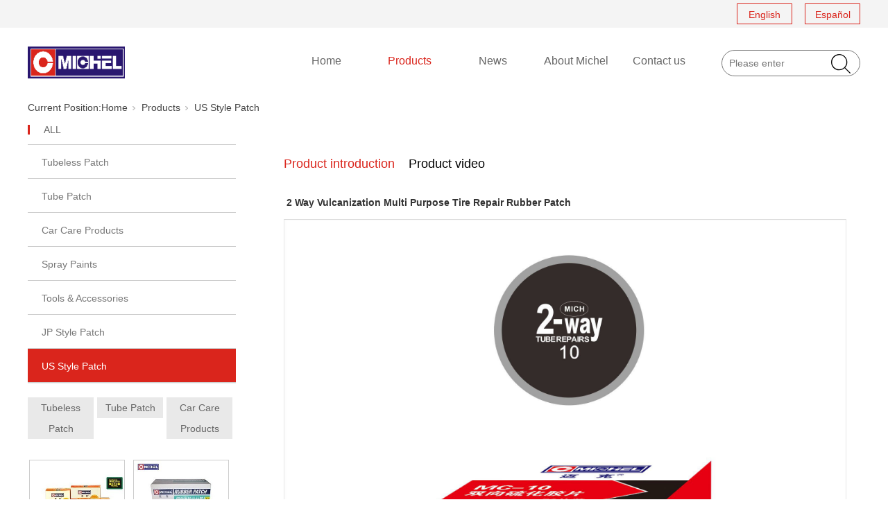

--- FILE ---
content_type: text/html;charset=utf-8
request_url: http://www.michelchemical.com/prod_view.aspx?nid=3&typeid=94&id=365
body_size: 7004
content:
<!DOCTYPE html>


<html lang="en" xmlns="http://www.w3.org/1999/xhtml">
<head spw="768">

<title>Multi Purpose Tire Repair Rubber Patch - Michel Chemical</title> 
<meta name="description" content=""/>
<meta name="keywords" content="Multi Purpose Tire Repair Rubber Patch,Michel Chemical"/>


<meta charset="utf-8" />
<meta name="renderer" content="webkit"/>
<meta http-equiv="X-UA-Compatible" content="chrome=1"/>
<meta id="WebViewport" name="viewport" content="width=device-width, initial-scale=1.0, minimum-scale=1.0, maximum-scale=1.0, user-scalable=no, viewport-fit=cover, minimal-ui"/>
<meta name="format-detection" content="telephone=no,email=no"/>
<meta name="applicable-device" content="pc,mobile"/>
<meta http-equiv="Cache-Control" content="no-transform"/>
<script type="text/javascript">(function(){if(window.outerWidth>1024||!window.addEventListener){return;}
var w=document.getElementById('WebViewport');var dw=w.content;var em=true;function orientation(){if(window.orientation!=0){var width,scale;if(em){if(screen.width<767){return;}
width=767;scale=1.06;}else{width=1201;scale=0.65;}
w.content='width='+width+'px, initial-scale='+scale+', minimum-scale='+scale+', maximum-scale='+scale+', user-scalable=no, viewport-fit=cover, minimal-ui';}else{if(em){w.content=dw;}else{var scale=screen.width<=320?'0.25':'0.3';w.content='width=1200px, initial-scale='+scale+', minimum-scale='+scale+', maximum-scale=1.0, user-scalable=no, viewport-fit=cover, minimal-ui';}}}
this.addEventListener('orientationchange',function(){document.location.reload();});orientation();})();</script>
<link rel="stylesheet" id="respond_measure2" href="https://1.rc.xiniu.com/css/respond/site.respond.measure-tg-2.0.min.css"/><link rel="stylesheet" id="css__prod_view" href="https://0.rc.xiniu.com/g5/M00/00/96/CgAGbGVDczeAY3ZAAADXrFjiYc0734.css?t=20231102174934"/><link rel="bookmark" href="/Images/logo.ico"/>
<link rel="shortcut icon" href="/Images/logo.ico"/>
<script type="text/javascript" id="visit" >var userAgent=navigator.userAgent;if(/MSIE\s+[5678]\./.test(userAgent)){location.href="/Admin/Design/Edition.html?type=2";};var _jtime=new Date();function jsLoad(){window.jLoad=new Date()-_jtime;}function jsError(){window.jLoad=-1;}
</script>

<script type="text/javascript" id="publicjs" src="https://1.rc.xiniu.com/js/pb/3/public.1.1.js" onload="jsLoad()" onerror="jsError()"></script>
</head>

<body class="xg_body">
<form method="get" action="/prod_view.aspx?id=365&nid=3&typeid=94" data-identify="021821821801452082040198203200207019820320020820401980196207014501982102080" id="form1" data-ntype="1" data-ptype="4" NavigateId="3">


<div class="xg_header" id="xg_header" role="banner" includeId="header0414931861511970074591856">



<section class="xg_section  p1761mf1761-00002" id="sf1761-00002">
<div class="container p1761mf1761-000020001" id="cf1761-000020001">
<div class="row">
<div class="col-sm-12 col-lg-12"><div class="xg_ibtn p1761mf1761-09c7b9eac72cb303e"><a href="http://es.michelchemical.com" target="_self"><input id="if176109c7b9eac72cb303e" type="button" value="Español" /></a></div>
<div class="xg_ibtn p1761mf1761-074f3264a7e3bd1ad"><a href="/" target="_self"><input id="if1761074f3264a7e3bd1ad" type="button" value="English" /></a></div>
</div></div></div></section>

<section class="xg_section  p1761mf1761-00001" id="sf1761-00001">
<div class="container p1761mf1761-000010001" id="cf1761-000010001">
<div class="row">
<div class="col-sm-6 col-lg-2"><div class="xg_logo p1761mf1761-0a28aabe76cb80bd0" logo="1"><h1><a href="/"><img data-src="/Images/logo.png?t=20231102175954" data-src-sm="/Images/m_logo.png?t=20231102175954" src="[data-uri]"  alt="Michel Chemical" title="Michel Chemical" /></a></h1></div></div>
<div class="col-sm-6 col-lg-8"><div id="if176100a4267fa4b795f79" class="xg_menu p1761mf1761-00a4267fa4b795f79" role="navigation"  data-droptype="0" data-mobileshoweffect="0" data-mobilelisttype="0"><ul class="xg_menuUl hidden-sm">
<li class="xg_menuLi1" home='1'><div class="xg_menuTitle1"><a class="xg_menuA1" href="/" target="_self">Home</a></div></li>
<li data-nid="3" class="xg_menuLi1"><div class="xg_menuTitle1"><a class="xg_menuA1" href="/pro.aspx?nid=3" target="_self">Products</a></div></li>
<li data-nid="2" class="xg_menuLi1"><div class="xg_menuTitle1"><a class="xg_menuA1" href="/news_complex.aspx?nid=2" target="_self">News</a></div></li>
<li data-nid="1" class="xg_menuLi1"><div class="xg_menuTitle1"><a class="xg_menuA1" href="/about_complex.aspx?nid=1" target="_self" rel="nofollow">About Michel</a></div></li>
<li data-nid="7" class="xg_menuLi1"><div class="xg_menuTitle1"><a class="xg_menuA1" href="/contact_complex.aspx?nid=7" target="_self" rel="nofollow">Contact us</a></div></li></ul><div class="xg_menuMobile hidden-lg"><div class="xg_memu_btn"></div><div class="xg_menuPanel"><div class="xg_menuShade"></div></div></div></div>
</div>
<div class="col-sm-6 col-lg-2 p1761mf1761-0dccdc88a8cb3f10a"><div id="if176109fa34c805022a827" class="xg_fsearch p1761mf1761-09fa34c805022a827" role="search" data-target="_self" data-navigateids="" data-searchtype="1" data-go="/search.aspx" data-btn="if176107d66feb181c6d1c9">
<div class="row">
<div class="col-sm-12 col-lg-12 p1761mf1761-0ec9e453da0a9959b"><div class="xg_ibtn p1761mf1761-07d66feb181c6d1c9"><input id="if176107d66feb181c6d1c9" type="button" value="  " /></div>
<div class="xg_itext p1761mf1761-0f0435a6cfdc11f81" form-field ="Key" data-field-search ="Key" label="1"><input class="xg_itext_input" type="text" id="input_if17610f0435a6cfdc11f81" name="if17610f0435a6cfdc11f81"  value="" placeholder="Please enter"/><span class="xg_fierror"></span></div>
</div></div>
<div class="row">
<div class="col-sm-12 col-lg-12"></div></div></div>
</div></div></div></section>
</div><div class="xg_banner" id="xg_banner">

<section class="xg_section  bregionauto" id="s40002">
<div class="container p1736m400020001" id="c400020001">
<div class="row">
<div class="col-sm-12 col-lg-12"></div></div></div></section>
</div>
<div class="xg_content" id="xg_content" role="main">

<section class="xg_section  p1736m50001" id="s50001">
<div class="container" id="c500010001">
<div class="row">
<div class="col-sm-12 col-lg-12">
<div class="row">
<div class="col-sm-12 col-lg-12 hidden-sm"><div class="xg_crumbs p1736m995537c7e6b32f9a"><span class="xg_crumbs_item"><span class="xg_crumbs_prefix" data-label="text-prefix">Current Position:</span><a class="xg_crumbs_a" href="/" target="_self">Home</a></span><span class="xg_crumbs_span"></span><span class="xg_crumbs_item"><a class="xg_crumbs_a" href="/pro.aspx?nid=3" target="_self">Products</a></span><span class="xg_crumbs_span"></span><span class="xg_crumbs_item"><a class="xg_crumbs_a" href="/products.aspx?nid=3&typeid=94">US Style Patch</a></span></div>
</div></div>
<div class="row">
<div class="col-sm-12 col-lg-9 p1736m1db2c5c2069ab835"><div id="i155c094511aab464" class="xg_tab p1736m155c094511aab464 " data-switch="click"><div class="xg_tab_l_t"><ul><li class="xg_tab_tl p1736mb0409eba78af8d17 p1736mb0409eba78af8d17-select" data-index="0"><div class="xg_tab_tl_0">Product introduction</div></li><li class="xg_tab_tl p1736m29abfc3336e67b88" data-index="1"><div class="xg_tab_tl_1">Product video</div></li></ul></div><div class="xg_tab_t_t"><div data-tag="TabTemplate" class="xg_tab_tt xg_tab_tt-select" data-index="0">
<div class="row">
<div class="col-sm-12 col-lg-12 p1736m8ea5a2ab9b9113a3"><div class="xg_text p1736m7337ee2fe87c8a63"><span><h2 style="box-sizing: content-box; margin: 0px 0px 10px; padding: 0px; border: 0px; font-variant-numeric: inherit; font-variant-east-asian: inherit; font-stretch: inherit; font-size: 14px; line-height: 1; font-family: Arial, Helvetica, sans-serif; vertical-align: baseline; color: rgb(51, 51, 51); white-space: normal;"><span style="box-sizing: content-box; margin: 0px; padding: 0px; border: 0px; font-style: inherit; font-variant: inherit; font-weight: inherit; font-stretch: inherit; line-height: 27px; vertical-align: baseline; font-family: arial, helvetica, sans-serif;"> 2 Way Vulcanization Multi Purpose Tire Repair Rubber Patch</span></h2><p style="margin-top: 0px; margin-bottom: 0px; box-sizing: content-box; padding: 0px; border: 0px; font-variant-numeric: inherit; font-variant-east-asian: inherit; font-stretch: inherit; font-size: 12px; line-height: inherit; font-family: Arial, Helvetica, sans-senif; vertical-align: baseline; color: rgb(51, 51, 51); white-space: normal;"><img data-imageid="2306" src="https://0.rc.xiniu.com/g1/M00/03/6B/CgAGS10K-0WAA0x6AAMutvUscfU388.jpg" alt="Multi Purpose Tire Repair Rubber Patch" title="Multi Purpose Tire Repair Rubber Patch" style="max-width: 100%;"/></p><p style="margin-top: 0px; margin-bottom: 0px; box-sizing: content-box; padding: 0px; border: 0px; font-variant-numeric: inherit; font-variant-east-asian: inherit; font-stretch: inherit; font-size: 12px; line-height: inherit; font-family: Arial, Helvetica, sans-senif; vertical-align: baseline; color: rgb(51, 51, 51); white-space: normal;"><span style="font-family: arial, helvetica, sans-serif; font-size: 14px;"> </span></p><div id="ali-title-description" style="box-sizing: content-box; margin: 15px 0px 7px; padding: 0px; border: 0px; font-variant-numeric: inherit; font-variant-east-asian: inherit; font-stretch: inherit; font-size: 12px; line-height: inherit; font-family: Arial, Helvetica, sans-senif; vertical-align: baseline; color: rgb(51, 51, 51); white-space: normal;"><div style="box-sizing: content-box; margin: 0px; padding: 8px 0px; border-width: 0px 0px 1px; border-top-style: initial; border-right-style: initial; border-bottom-style: solid; border-left-style: initial; border-top-color: initial; border-right-color: initial; border-bottom-color: rgb(221, 221, 221); border-left-color: initial; border-image: initial; font: inherit; vertical-align: baseline; height: auto;"><span style="box-sizing: content-box; margin: 0px; padding: 8px 15px; border: 0px; font-style: inherit; font-variant: inherit; font-weight: bold; font-stretch: inherit; line-height: 12px; vertical-align: baseline; background-color: rgb(221, 221, 221); font-family: arial, helvetica, sans-serif; font-size: 14px;">Product Description</span></div></div><h2 style="box-sizing: content-box; margin: 0px 0px 10px; padding: 0px; border: 0px; font-variant-numeric: inherit; font-variant-east-asian: inherit; font-stretch: inherit; font-size: 14px; line-height: 1; font-family: Arial, Helvetica, sans-serif; vertical-align: baseline; color: rgb(51, 51, 51); white-space: normal;"><span style="font-family: arial, helvetica, sans-serif;"> </span></h2><p ali-default="description"><span style="font-family: arial, helvetica, sans-serif;"> </span></p><p><span style="font-family: arial, helvetica, sans-serif;">This patch is special for tube and tubeless tire, meanwhile, it can be also used for the reapiring of radia tire and bias tire. </span></p><div><span style="font-family: arial, helvetica, sans-serif;"> </span></div><p><span style="font-family: arial, helvetica, sans-serif;">Michel 2-way vulcanized all-purpose cold patch is made from an imporved formula, thicken rubber layer, natural rubber and contains no reclaimed rubber, which is able to make the repaired area smoother, and ensure a sfety driving. It's strength is 2 times stronger than the tube. This patch is special for tube and tubeless tire, meanwhile, it can be also used for the reapiring of radia tire and bias tire.</span></p><p style="margin-top: 0px; margin-bottom: 0px; box-sizing: content-box; padding: 0px; border: 0px; font-variant-numeric: inherit; font-variant-east-asian: inherit; font-stretch: inherit; font-size: 12px; line-height: 18px; font-family: Arial, Helvetica, sans-serif; vertical-align: baseline; color: rgb(51, 51, 51); white-space: normal; overflow-wrap: break-word;"><span style="font-family: arial, helvetica, sans-serif; font-size: 14px;"> </span></p><p style="margin-top: 0px; margin-bottom: 0px; box-sizing: content-box; padding: 0px; border: 0px; font-variant-numeric: inherit; font-variant-east-asian: inherit; font-stretch: inherit; font-size: 12px; line-height: 18px; font-family: Arial, Helvetica, sans-serif; vertical-align: baseline; color: rgb(51, 51, 51); white-space: normal; overflow-wrap: break-word;"><span style="box-sizing: content-box; margin: 0px; padding: 0px; border: 0px; font-style: inherit; font-variant: inherit; font-weight: inherit; font-stretch: inherit; line-height: 18px; vertical-align: baseline; font-family: arial, helvetica, sans-serif; font-size: 14px;"> </span></p><p><span style="font-family: arial, helvetica, sans-serif;">Sizes & Packing:</span></p><p><span style="font-family: arial, helvetica, sans-serif;">-------------------------------------------------------------------------------------------------------------------------------------------</span></p><table width="NaN" class="ueditorTableStyle"><tbody style="box-sizing: content-box; margin: 0px; padding: 0px; font-style: inherit; font-variant: inherit; font-weight: inherit; font-stretch: inherit; line-height: inherit; font-family: inherit;"><tr class="firstRow" style="box-sizing: content-box; margin: 0px; padding: 0px; font-style: inherit; font-variant: inherit; font-weight: inherit; font-stretch: inherit; line-height: inherit; font-family: inherit;"><td style="padding: 0px; box-sizing: content-box; margin: 0px; font-style: inherit; font-variant: inherit; font-stretch: inherit; line-height: inherit; font-family: inherit; float: none; overflow-wrap: break-word;"><span style="font-family: arial, helvetica, sans-serif;">  NO.</span></td><td style="padding: 0px; box-sizing: content-box; margin: 0px; font-style: inherit; font-variant: inherit; font-stretch: inherit; line-height: inherit; font-family: inherit; float: none; overflow-wrap: break-word;"><span style="font-family: arial, helvetica, sans-serif;"> Sizes(MM)</span></td><td style="padding: 0px; box-sizing: content-box; margin: 0px; font-style: inherit; font-variant: inherit; font-stretch: inherit; line-height: inherit; font-family: inherit; float: none; overflow-wrap: break-word;"><span style="font-family: arial, helvetica, sans-serif;">      Packing</span></td><td style="padding: 0px; box-sizing: content-box; margin: 0px; font-style: inherit; font-variant: inherit; font-stretch: inherit; line-height: inherit; font-family: inherit; float: none; overflow-wrap: break-word;"><span style="font-family: arial, helvetica, sans-serif;">  MOQ(CTN)</span></td></tr><tr style="box-sizing: content-box; margin: 0px; padding: 0px; font-style: inherit; font-variant: inherit; font-weight: inherit; font-stretch: inherit; line-height: inherit; font-family: inherit;"><td style="padding: 0px; box-sizing: content-box; margin: 0px; font-style: inherit; font-variant: inherit; font-stretch: inherit; line-height: inherit; font-family: inherit; float: none; overflow-wrap: break-word;"><span style="font-family: arial, helvetica, sans-serif;">MC-10</span></td><td style="padding: 0px; box-sizing: content-box; margin: 0px; font-style: inherit; font-variant: inherit; font-stretch: inherit; line-height: inherit; font-family: inherit; float: none; overflow-wrap: break-word;"><span style="font-family: arial, helvetica, sans-serif;">   Φ35</span></td><td style="padding: 0px; box-sizing: content-box; margin: 0px; font-style: inherit; font-variant: inherit; font-stretch: inherit; line-height: inherit; font-family: inherit; float: none; overflow-wrap: break-word;"><span style="font-family: arial, helvetica, sans-serif;"> 50PCS/BOX; 60BOXES/CTN</span></td><td style="padding: 0px; box-sizing: content-box; margin: 0px; font-style: inherit; font-variant: inherit; font-stretch: inherit; line-height: inherit; font-family: inherit; float: none; overflow-wrap: break-word;"><span style="font-family: arial, helvetica, sans-serif;">    50</span></td></tr><tr style="box-sizing: content-box; margin: 0px; padding: 0px; font-style: inherit; font-variant: inherit; font-weight: inherit; font-stretch: inherit; line-height: inherit; font-family: inherit;"><td style="padding: 0px; box-sizing: content-box; margin: 0px; font-style: inherit; font-variant: inherit; font-stretch: inherit; line-height: inherit; font-family: inherit; float: none; overflow-wrap: break-word;"><span style="font-family: arial, helvetica, sans-serif;">MC-11</span></td><td style="padding: 0px; box-sizing: content-box; margin: 0px; font-style: inherit; font-variant: inherit; font-stretch: inherit; line-height: inherit; font-family: inherit; float: none; overflow-wrap: break-word;"><span style="font-family: arial, helvetica, sans-serif;">   Φ45</span></td><td style="padding: 0px; box-sizing: content-box; margin: 0px; font-style: inherit; font-variant: inherit; font-stretch: inherit; line-height: inherit; font-family: inherit; float: none; overflow-wrap: break-word;"><span style="font-family: arial, helvetica, sans-serif;"> 40PCS/BOX; 60BOXES/CTN</span></td><td style="padding: 0px; box-sizing: content-box; margin: 0px; font-style: inherit; font-variant: inherit; font-stretch: inherit; line-height: inherit; font-family: inherit; float: none; overflow-wrap: break-word;"><span style="font-family: arial, helvetica, sans-serif;">    50</span></td></tr><tr style="box-sizing: content-box; margin: 0px; padding: 0px; font-style: inherit; font-variant: inherit; font-weight: inherit; font-stretch: inherit; line-height: inherit; font-family: inherit;"><td style="padding: 0px; box-sizing: content-box; margin: 0px; font-style: inherit; font-variant: inherit; font-stretch: inherit; line-height: inherit; font-family: inherit; float: none; overflow-wrap: break-word;"><span style="font-family: arial, helvetica, sans-serif;">MC-12</span></td><td style="padding: 0px; box-sizing: content-box; margin: 0px; font-style: inherit; font-variant: inherit; font-stretch: inherit; line-height: inherit; font-family: inherit; float: none; overflow-wrap: break-word;"><span style="font-family: arial, helvetica, sans-serif;">   Φ60</span></td><td style="padding: 0px; box-sizing: content-box; margin: 0px; font-style: inherit; font-variant: inherit; font-stretch: inherit; line-height: inherit; font-family: inherit; float: none; overflow-wrap: break-word;"><span style="font-family: arial, helvetica, sans-serif;"> 30PCS/BOX; 60BOXES/CTN</span></td><td style="padding: 0px; box-sizing: content-box; margin: 0px; font-style: inherit; font-variant: inherit; font-stretch: inherit; line-height: inherit; font-family: inherit; float: none; overflow-wrap: break-word;"><span style="font-family: arial, helvetica, sans-serif;">    50</span></td></tr><tr style="box-sizing: content-box; margin: 0px; padding: 0px; font-style: inherit; font-variant: inherit; font-weight: inherit; font-stretch: inherit; line-height: inherit; font-family: inherit;"><td style="padding: 0px; box-sizing: content-box; margin: 0px; font-style: inherit; font-variant: inherit; font-stretch: inherit; line-height: inherit; font-family: inherit; float: none; overflow-wrap: break-word;"><span style="font-family: arial, helvetica, sans-serif;">MC-115</span></td><td style="padding: 0px; box-sizing: content-box; margin: 0px; font-style: inherit; font-variant: inherit; font-stretch: inherit; line-height: inherit; font-family: inherit; float: none; overflow-wrap: break-word;"><span style="font-family: arial, helvetica, sans-serif;">  46*46</span></td><td style="padding: 0px; box-sizing: content-box; margin: 0px; font-style: inherit; font-variant: inherit; font-stretch: inherit; line-height: inherit; font-family: inherit; float: none; overflow-wrap: break-word;"><span style="font-family: arial, helvetica, sans-serif;"> 100PCS/Barrel; 24BarrelS/CTN</span></td><td style="padding: 0px; box-sizing: content-box; margin: 0px; font-style: inherit; font-variant: inherit; font-stretch: inherit; line-height: inherit; font-family: inherit; float: none; overflow-wrap: break-word;"><span style="font-family: arial, helvetica, sans-serif;">    50</span></td></tr><tr style="box-sizing: content-box; margin: 0px; padding: 0px; font-style: inherit; font-variant: inherit; font-weight: inherit; font-stretch: inherit; line-height: inherit; font-family: inherit;"><td style="padding: 0px; box-sizing: content-box; margin: 0px; font-style: inherit; font-variant: inherit; font-stretch: inherit; line-height: inherit; font-family: inherit; float: none; overflow-wrap: break-word;"><span style="font-family: arial, helvetica, sans-serif;">MC-116</span></td><td style="padding: 0px; box-sizing: content-box; margin: 0px; font-style: inherit; font-variant: inherit; font-stretch: inherit; line-height: inherit; font-family: inherit; float: none; overflow-wrap: break-word;"><span style="font-family: arial, helvetica, sans-serif;">  56*56</span></td><td style="padding: 0px; box-sizing: content-box; margin: 0px; font-style: inherit; font-variant: inherit; font-stretch: inherit; line-height: inherit; font-family: inherit; float: none; overflow-wrap: break-word;"><span style="font-family: arial, helvetica, sans-serif;"> 80PCS/Barrel; 24BarrelS/CTN</span></td><td style="padding: 0px; box-sizing: content-box; margin: 0px; font-style: inherit; font-variant: inherit; font-stretch: inherit; line-height: inherit; font-family: inherit; float: none; overflow-wrap: break-word;"><span style="font-family: arial, helvetica, sans-serif;">    50</span></td></tr></tbody></table><p style="margin-top: 0px; margin-bottom: 0px; box-sizing: content-box; padding: 0px; border: 0px; font-variant-numeric: inherit; font-variant-east-asian: inherit; font-stretch: inherit; font-size: 12px; line-height: inherit; font-family: Arial, Helvetica, sans-senif; vertical-align: baseline; color: rgb(51, 51, 51); white-space: normal;"><span style="font-family: arial, helvetica, sans-serif; font-size: 14px;"> </span></p><p style="margin-top: 0px; margin-bottom: 0px; box-sizing: content-box; padding: 0px; border: 0px; font-variant-numeric: inherit; font-variant-east-asian: inherit; font-stretch: inherit; font-size: 12px; line-height: inherit; font-family: Arial, Helvetica, sans-senif; vertical-align: baseline; color: rgb(51, 51, 51); white-space: normal;"><span style="font-family: arial, helvetica, sans-serif; font-size: 14px;"> </span></p><p><img data-imageid="2308" src="https://0.rc.xiniu.com/g1/M00/03/6B/CgAGS10K-5yAOoGTAAGCytq0FpY451.jpg" alt="Multi Purpose Tire Repair Rubber Patch" title="Multi Purpose Tire Repair Rubber Patch" style="max-width: 100%;"/></p><p><img data-imageid="2309" src="https://0.rc.xiniu.com/g1/M00/03/6B/CgAGS10K-56AKEScAADxGZizT-g037.jpg" alt="Multi Purpose Tire Repair Rubber Patch" title="Multi Purpose Tire Repair Rubber Patch" style="max-width: 100%;"/></p><p><img data-imageid="2310" src="https://0.rc.xiniu.com/g1/M00/03/6B/CgAGS10K-5-AThUpAADjhUngA-Q644.jpg" alt="Multi Purpose Tire Repair Rubber Patch" title="Multi Purpose Tire Repair Rubber Patch" style="max-width: 100%;"/></p><p><img data-imageid="2311" src="https://0.rc.xiniu.com/g1/M00/03/6B/CgAGS10K-6CAeYbaAAEtvS1vsV4015.jpg" alt="Multi Purpose Tire Repair Rubber Patch" title="Multi Purpose Tire Repair Rubber Patch" style="max-width: 100%;"/></p><div id="ali-anchor-AliPostDhMb-cd5gi" data-section="AliPostDhMb-cd5gi" data-section-title="Contact us" style="box-sizing: content-box; margin: 0px; padding: 8px 0px 0px; border: 0px; font-variant-numeric: inherit; font-variant-east-asian: inherit; font-stretch: inherit; font-size: 12px; line-height: inherit; font-family: Arial, Helvetica, sans-senif; vertical-align: baseline; color: rgb(51, 51, 51); white-space: normal;"><div id="ali-title-AliPostDhMb-cd5gi" style="box-sizing: content-box; margin: 0px; padding: 8px 0px; border-width: 0px 0px 1px; border-top-style: initial; border-right-style: initial; border-bottom-style: solid; border-left-style: initial; border-top-color: initial; border-right-color: initial; border-bottom-color: rgb(221, 221, 221); border-left-color: initial; border-image: initial; font: inherit; vertical-align: baseline;"><span style="box-sizing: content-box; margin: 0px; padding: 8px 10px; border: 0px; font-style: inherit; font-variant: inherit; font-weight: bold; font-stretch: inherit; line-height: 12px; vertical-align: baseline; background-color: rgb(221, 221, 221); font-family: arial, helvetica, sans-serif; font-size: 14px;">Contact us</span></div><div style="box-sizing: content-box; margin: 0px; padding: 10px 0px; border: 0px; font: inherit; vertical-align: baseline;"><p style="margin-top: 0px; margin-bottom: 0px; box-sizing: content-box; padding: 0px; border: 0px; font: inherit; vertical-align: baseline;"><img data-imageid="2271" src="https://0.rc.xiniu.com/g1/M00/03/5D/CgAGS10K8buAQEkzAAB14gI0oJ8782.jpg" alt="Multi Purpose Tire Repair Rubber Patch" title="Multi Purpose Tire Repair Rubber Patch" style="max-width: 100%;"/><span style="font-family: arial, helvetica, sans-serif; font-size: 14px;"> </span></p></div></div><p><br style="white-space: normal;"/></p><p><br style="white-space: normal;"/></p><p><br/></p><style id="ueditorTableStyle">.ueditorTableStyle {margin-bottom:10px;border-collapse:collapse;display:table;}.ueditorTableStyle table.noBorderTable td,.ueditorTableStyle table.noBorderTable th,.ueditorTableStyle table.noBorderTable caption{border:1px dashed #ddd !important}.ueditorTableStyle table.sortEnabled tr.firstRow th,.ueditorTableStyle table.sortEnabled tr.firstRow td{padding-right:20px; background-repeat: no-repeat;background-position: center right; background-image:url(undefinedthemes/default/images/sortable.png);}.ueditorTableStyle table.sortEnabled tr.firstRow th:hover,.ueditorTableStyle table.sortEnabled tr.firstRow td:hover{background-color: #EEE;}.ueditorTableStyle table{margin-bottom:10px;border-collapse:collapse;display:table;}.ueditorTableStyle td,.ueditorTableStyle th{ background:white; padding: 5px 10px;border: 1px solid #DDD;}.ueditorTableStyle caption{border:1px dashed #DDD;border-bottom:0;padding:3px;text-align:center;}.ueditorTableStyle th{border-top:1px solid #BBB;background:#F7F7F7;}.ueditorTableStyle table tr.firstRow th{border-top:2px solid #BBB;background:#F7F7F7;}.ueditorTableStyle tr.ue-table-interlace-color-single td{ background: #fcfcfc; }.ueditorTableStyle tr.ue-table-interlace-color-double td{ background: #f7faff; }.ueditorTableStyle td p{margin:0;padding:0;}</style></span></div>
</div></div></div><div data-tag="TabTemplate" class="xg_tab_tt" data-index="1">
<div class="row">
<div class="col-sm-12 col-lg-12"><div id="i779f27d0735735b3" class="xg_video p1736m779f27d0735735b3"  data-config="{container: '#i779f27d0735735b3',loop:false,autoplay:false,duration:'请重设数据源',cktrack:'',poster:'',mobileCkControls:true,video:'',showControl:true}"></div>
</div></div></div></div></div><div class="xg_prevnext p1736m15955c3dddf778ef"><span class="xg_prevnext_item"><a href="/prod_view.aspx?nid=3&typeid=94&id=366" class="xg_prevnext_up"><span class="xg_prevnext_ptext">Previous：</span><span class="xg_prevnext_ptitle">High Quality Tubeless Cold Patch Vulcanization Tire Repair Patches </span></a></span><span class="xg_prevnext_item"><a class="xg_prevnext_down"><span class="xg_prevnext_ntext">Next：</span><span class="xg_prevnext_ntitle">No Data</span></a></span></div>
</div>
<div class="col-sm-12 col-lg-3">
<div class="row">
<div class="col-sm-12 col-lg-12 p1736m61f7450a8e324690">
<div class="row">
<div class="col-sm-12 col-lg-12 hidden-sm p1736m5ab4f487f5d57c46"><div id="i2278ccf634dfd387" class="xg_html p1736m2278ccf634dfd387"><p>ALL</p></div>
</div></div>
<div class="row">
<div class="col-sm-12 col-lg-12 hidden-sm p1736me2917de9a4d76262"><div id="i8a3a5dfa0a804af3" class="xg_tMenu2 xg_tMenu p1736m8a3a5dfa0a804af3" data-urlinlastlevel="0">
<ul class="xg_tMenuUl1" data-curparents="">
<li data-tid="84" class="xg_tMenuLi1"><div class="xg_tTitle1"><a class="xg_tMenuA1" href="/pinpai.aspx?nid=3&typeid=84">Tubeless Patch</a></div></li>
<li data-tid="88" class="xg_tMenuLi1"><div class="xg_tTitle1"><a class="xg_tMenuA1" href="/products.aspx?nid=3&typeid=88">Tube Patch</a></div></li>
<li data-tid="90" class="xg_tMenuLi1"><div class="xg_tTitle1"><a class="xg_tMenuA1" href="/products.aspx?nid=3&typeid=90">Car Care Products</a></div></li>
<li data-tid="91" class="xg_tMenuLi1"><div class="xg_tTitle1"><a class="xg_tMenuA1" href="/products.aspx?nid=3&typeid=91">Spray Paints</a></div></li>
<li data-tid="92" class="xg_tMenuLi1"><div class="xg_tTitle1"><a class="xg_tMenuA1" href="/products.aspx?nid=3&typeid=92">Tools & Accessories</a></div></li>
<li data-tid="93" class="xg_tMenuLi1"><div class="xg_tTitle1"><a class="xg_tMenuA1" href="/products.aspx?nid=3&typeid=93">JP Style Patch</a></div></li>
<li data-tid="94" class="xg_tMenuLi1"><div class="xg_tTitle1"><a class="xg_tMenuA1" href="/products.aspx?nid=3&typeid=94">US Style Patch</a></div></li></ul></div>
</div></div>
<div class="row">
<div class="col-sm-12 col-lg-12 hidden-lg p1736md59d26ac9e306f76"><div id="i7149f51eac0688ad" class="xg_tMenu3 xg_tMenu p1736m7149f51eac0688ad" data-urlinlastlevel="0">
<ul class="xg_tMenuUl1" data-curparents="">
<li data-tid="84" class="xg_tMenuLi1"><div class="xg_tTitle1"><a class="xg_tMenuA1" href="/pinpai.aspx?nid=3&typeid=84">Tubeless Patch</a></div></li>
<li data-tid="88" class="xg_tMenuLi1"><div class="xg_tTitle1"><a class="xg_tMenuA1" href="/products.aspx?nid=3&typeid=88">Tube Patch</a></div></li>
<li data-tid="90" class="xg_tMenuLi1"><div class="xg_tTitle1"><a class="xg_tMenuA1" href="/products.aspx?nid=3&typeid=90">Car Care Products</a></div></li>
<li data-tid="91" class="xg_tMenuLi1"><div class="xg_tTitle1"><a class="xg_tMenuA1" href="/products.aspx?nid=3&typeid=91">Spray Paints</a></div></li>
<li data-tid="92" class="xg_tMenuLi1"><div class="xg_tTitle1"><a class="xg_tMenuA1" href="/products.aspx?nid=3&typeid=92">Tools & Accessories</a></div></li>
<li data-tid="93" class="xg_tMenuLi1"><div class="xg_tTitle1"><a class="xg_tMenuA1" href="/products.aspx?nid=3&typeid=93">JP Style Patch</a></div></li>
<li data-tid="94" class="xg_tMenuLi1"><div class="xg_tTitle1"><a class="xg_tMenuA1" href="/products.aspx?nid=3&typeid=94">US Style Patch</a></div></li></ul></div>
</div></div>
<div class="row">
<div class="col-sm-12 col-lg-12 hidden-sm p1736md1ec8221736e5072"><div id="iea6d35760cec0fae" class="xg_list p1736mea6d35760cec0fae" data-nid="3" data-ntype="1" data-dtype="2"><div class="data_row row"><div class="data_col col-lg-4 col-sm-4"><div class="xg_text p1736m15e75ed2318e9605"><a href="/pinpai.aspx?nid=3&typeid=84" target="_self"><span>Tubeless Patch</span></a></div>
</div>
<div class="data_col col-lg-4 col-sm-4"><div class="xg_text p1736m15e75ed2318e9605"><a href="/products.aspx?nid=3&typeid=88" target="_self"><span>Tube Patch</span></a></div>
</div>
<div class="data_col col-lg-4 col-sm-4"><div class="xg_text p1736m15e75ed2318e9605"><a href="/products.aspx?nid=3&typeid=90" target="_self"><span>Car Care Products</span></a></div>
</div>
</div></div>
<div id="i622760dc37df61f4" class="xg_list p1736m622760dc37df61f4" data-nid="3" data-ntype="1" data-dtype="3"><div class="data_row row"><div class="data_col col-lg-6 col-sm-6"><div class="xg_img p1736m8052d51b96208f42"><a href="/prod_view.aspx?nid=3&typeid=84&id=312" target="_self"><img data-src="https://0.rc.xiniu.com/g3/M00/3F/7A/CgAH6F6f7bqAW8PgAABGs7JfQNE022.jpg" alt="Michel Cold Patch Radial Tyre " title="Michel Cold Patch Radial Tyre " /></a></div>
<div class="xg_text p1736md424d3a12dd55803"><a href="/prod_view.aspx?nid=3&typeid=84&id=312" target="_self"><span>Michel Cold Patch Radial Tyre</span></a></div>
</div>
<div class="data_col col-lg-6 col-sm-6"><div class="xg_img p1736m8052d51b96208f42"><a href="/prod_view.aspx?nid=3&typeid=84&id=313" target="_self"><img data-src="https://0.rc.xiniu.com/g3/M00/3F/7B/CgAH6F6f7iOABrADAAAzCBSeHjg557.jpg" alt="Cold Patch for Steel Cord Tyre " title="Cold Patch for Steel Cord Tyre " /></a></div>
<div class="xg_text p1736md424d3a12dd55803"><a href="/prod_view.aspx?nid=3&typeid=84&id=313" target="_self"><span>Cold Patch for Steel Cord Tyre...</span></a></div>
</div>
<div class="data_col col-lg-6 col-sm-6"><div class="xg_img p1736m8052d51b96208f42"><a href="/prod_view.aspx?nid=3&typeid=84&id=314" target="_self"><img data-src="https://0.rc.xiniu.com/g3/M00/3F/7C/CgAH6F6f7wmAVjE0AAAwGTFEpBo697.jpg" alt="Car Round Natural Rubber Tire Tyre Cold Patch Inner Tube Tubeless Puncture Repair Patches " title="Car Round Natural Rubber Tire Tyre Cold Patch Inner Tube Tubeless Puncture Repair Patches " /></a></div>
<div class="xg_text p1736md424d3a12dd55803"><a href="/prod_view.aspx?nid=3&typeid=84&id=314" target="_self"><span>Car Round Natural Rubber Tire ...</span></a></div>
</div>
<div class="data_col col-lg-6 col-sm-6"><div class="xg_img p1736m8052d51b96208f42"><a href="/prod_view.aspx?nid=3&typeid=84&id=315" target="_self"><img data-src="https://0.rc.xiniu.com/g3/M00/3F/7D/CgAH6F6f72-AcdldAABC5KTaK6c813.jpg" alt="Tire Repair Rubber Patches " title="Tire Repair Rubber Patches " /></a></div>
<div class="xg_text p1736md424d3a12dd55803"><a href="/prod_view.aspx?nid=3&typeid=84&id=315" target="_self"><span>Tire Repair Rubber Patches</span></a></div>
</div>
</div></div>
</div></div></div></div></div></div></div></div></div></section>
</div>
<div class="xg_footer" id="xg_footer" role="contentinfo" includeId="footer2975477520438348910420674">



<section class="xg_section  p1771mf1771-00001" id="sf1771-00001">
<div class="container" id="cf1771-000010001">
<div class="row">
<div class="col-sm-12 col-lg-12">
<div class="row">
<div class="col-sm-12 col-lg-12 hidden-sm"><div id="if177108d08b5990310810f" class="xg_bnavi p1771mf1771-08d08b5990310810f" ><ul class="xg_menuUl">
<li data-nid="3" class="xg_menuLi1"><div class="xg_menuTitle1"><a class="xg_menuA1" href="/pro.aspx?nid=3" target="_self">Products</a></div></li>
<li data-nid="2" class="xg_menuLi1"><div class="xg_menuTitle1"><a class="xg_menuA1" href="/news_complex.aspx?nid=2" target="_self">News</a></div></li>
<li data-nid="1" class="xg_menuLi1"><div class="xg_menuTitle1"><a class="xg_menuA1" href="/about_complex.aspx?nid=1" target="_self" rel="nofollow">About Michel</a></div></li>
<li data-nid="7" class="xg_menuLi1"><div class="xg_menuTitle1"><a class="xg_menuA1" href="/contact_complex.aspx?nid=7" target="_self" rel="nofollow">Contact us</a></div></li></ul></div>
</div></div>
<div class="row">
<div class="col-sm-12 col-lg-12 p1771mf1771-0b5dc320f0969c0e5"><div class="xg_text p1771mf1771-0d4557c0982fbe34c"><span>©2019 - 2026 Copyright by i-Like Industries Group Ltd</span></div>
<div class="xg_text p1771mf1771-00709e209f2374ef8"><a href="/sitemap.aspx" target="_self"><span>Website map</span></a></div>
</div></div></div></div></div></section>
</div>

        
        
        

<script type='text/javascript'>(function(){var k=new Date,f=null,h=function(){window.acessFinish=new Date-k};window.addEventListener?window.addEventListener('load',h):window.attachEvent&&window.attachEvent('onload',h);var f=setTimeout(function(){f&&clearTimeout(f);var b=document.location.href,a;a=/\.html|.htm/.test(document.location.href)?document.forms[0].getAttribute('Page'):'';var c=window.document.referrer,b='/Admin/Access/Load.ashx?req\x3d'+d(b);a&&(b+='\x26f\x3d'+d(a));a=d(c);if(3200<a.length){var e=c.indexOf('?');0<e&&(a=d(c.substr(0,e)))}b+='\x26ref\x3d'+a+'\x26sw\x3d'+screen.width+'\x26sh\x3d'+screen.height;b+='\x26cs\x3d'+(window.jLoad?window.jLoad:-1);b+='\x26_t\x3d'+Math.random();b+='\x26ht\x3d'+d(('https:'==document.location.protocol?'https://':'http://')+document.domain);'off'==sessionStorage.getItem('cookie')&&(b+='\x26ck\x3doff');$?$.getScript(b):(c=document.createElement('script'),c.src=b,document.body.appendChild(c))},3E3),g=null,d=function(b){if(!b)return b;if(!g){g={};for(var a=0;10>a;a++)g[String.fromCharCode(97+a)]='0'+a.toString();for(a=10;26>a;a++)g[String.fromCharCode(97+a)]=a.toString()}for(var c='',e,d,f=b.length,a=0;a<f;a++)e=b.charAt(a),c=(d=g[e])?c+('x'+d):c+e;return encodeURIComponent(c).replace(/%/g,'x50').replace(/\./g,'x51')}})();</script>

</form>
<style>
.to_view_cpx{display:block;width:60px;height:60px;background:url('/Admin/images/show.png') no-repeat center;background-size:60px;position:fixed;left:10px;bottom:80px;-webkit-border-radius:100px;-khtml-border-radius:100px;-moz-border-radius:100px;-ms-border-radius:100px;-o-border-radius:100px;border-radius:100px}.to_view_cpx:after{border:2px solid #beecc3;display:block;position:absolute;top:-2px;left:0;z-index:-1;width:60px;height:60px;content:' ';-webkit-border-radius:100px;-khtml-border-radius:100px;-moz-border-radius:100px;-ms-border-radius:100px;-o-border-radius:100px;border-radius:100px;transition-property:border-radius,border-color;transition-duration:.5s;transition-timing-function:ease-in-out;animation-name:pulsate;animation-duration:1.5s;animation-timing-function:ease-out;animation-iteration-count:infinite}@keyframes pulsate{0%{opacity:0;transform:scale(0.1,0.1)}50%{opacity:1;transform:scale(1,1)}100%{opacity:0;transform:scale(1.25,1.25)}}@-moz-keyframes pulsate{0%{opacity:0;transform:scale(0.1,0.1);-moz-transform:scale(0.1,0.1)}50%{opacity:1;transform:scale(1,1);-moz-transform:scale(1,1)}100%{opacity:0;transform:scale(1.25,1.25);-moz-transform:scale(1.25,1.25)}}@-ms-keyframes pulsate{0%{opacity:0;transform:scale(0.1,0.1);-ms-transform:scale(0.1,0.1)}50%{opacity:1;transform:scale(1,1);-ms-transform:scale(1,1)}100%{opacity:0;transform:scale(1.25,1.25);-ms-transform:scale(1.25,1.25)}}
</style>

</body>
<script type="text/javascript" id="ckplayer.min.js" src="https://1.rc.xiniu.com/js/pb/ck/ckplayer/ckplayer.min.js"></script>
<script type="text/javascript" id="js__prod_view" src="https://0.rc.xiniu.com/g5/M00/00/96/CgAGbGVDcziAANxlAABMAujQgLE7272.js?t=20231102174934"></script>

</html>


--- FILE ---
content_type: text/css
request_url: https://0.rc.xiniu.com/g5/M00/00/96/CgAGbGVDczeAY3ZAAADXrFjiYc0734.css?t=20231102174934
body_size: 55122
content:
.xg_section,.container-fluid,div[class^='col-']{position:relative}.xg_section_fixd{height:200px}.xg_section,.xg_header,.xg_banner,.xg_content,.xg_footer{clear:both}.container,.container-fluid{height:100%}.xg_screen{text-align:center}.xg_screen:after{content:"";display:inline-block;vertical-align:middle;height:100%}.xg_screen .container,.xg_screen .container-fluid{display:inline-block;vertical-align:middle;max-height:650px;height:auto}.xg_html{height:auto;line-height:25px;font-size:14px;color:#666;text-align:left;overflow:hidden}.xg_logo,.xg_text,.xg_html{display:block;overflow:hidden}.xg_logo{min-height:10px}.xg_logo h1,.xg_logo img{width:100%;height:100%;display:block}.xg_text{height:auto;line-height:25px;font-size:14px;color:#666;text-align:left;word-wrap:break-word;word-break:normal}input[type="text"]{width:150px;height:30px;margin:5px}.xg_ibtn{display:block;width:150px;height:40px;overflow:hidden}input[type='button']{outline:0;border:0;width:100%;height:100%;background-color:transparent}.xg_img{width:100px;height:100px;overflow:hidden}.xg_img a{display:block;width:100%;height:100%}.xg_img img,.xg_logo h1 .xg_logo img{width:100%;height:100%;display:block}[identify="enable-sharelogin_wb"],[identify="enable-pcscanfocuslogin"],[identify="enable-sharelogin_wx"],[identify="enable-sharelogin_qq"],[identify="enable-sharelogin_weixin"]{width:60px;height:60px}.xg_gotop{width:60px;height:60px;position:relative;-webkit-border-radius:50%;-moz-border-radius:50%;border-radius:50%;cursor:pointer;background:#e8e8e8 url(https://1.rc.xiniu.com/img/public/gototop.png) center center no-repeat}.xg_gotop:hover{background:#e8e8e8 url(https://1.rc.xiniu.com/img/public/gototop1.png) center center no-repeat}.xg_gotop a{display:block;width:100%;height:100%}.xg_flink{position:relative;padding:15px 0;background-color:#fff;font-size:0;margin:0 auto}.xg_flink .xg_flink_item{display:inline-block;cursor:pointer;padding:5px 20px;max-width:240px;height:auto;overflow:hidden;font-size:12px;color:#333;text-align:center}.xg_flink .xg_flink_item:hover{text-decoration:underline}.xg_flink a{color:#333}.xg_iframe_line{border:0;height:100%}.xg_pager{line-height:33px}.xg_pager span{padding:4px 10px;border:1px solid #e2e2e2;margin-left:5px;font-size:14px}.xg_pager span:first-child{margin-left:0}.xg_pager span:hover{color:#51b5f5}.xg_pager span a{cursor:pointer}.xg_pager span a:hover{color:#51b5f5}.xg_pager .xg_pnInNu{width:44px;height:27px;border:0}.xg_pager .fyb_w_gong,.xg_pager .fyb_w_spage,.xg_pager .fyn_w_gong,.xg_pager .fym_w_spage,.xg_pager .fym_w_gong,.xg_pager .fyi_w_gong{border-right:0}.xg_pager .fyb_n_tpage,.xg_pager .fyb_pszie,.xg_pager .fyn_n_tpage,.xg_pager .fym_pszie,.xg_pager .fym_n_tpage,.xg_pager .fyi_n_tpage{border-left:none;border-right:0;margin-left:-15px}.xg_pager .fyb_w_reccount,.xg_pager .fyb_w_reccount,.xg_pager .fyn_w_spage,.xg_pager .fym_w_reccount,.xg_pager .fym_w_reccount,.xg_pager .fyi_w_spage{border-left:none;margin-left:-15px}.xg_pager .fyb_t_goto{margin:0}.xg_pager a{color:#333}.xg_ul{line-height:34px}.xg_ul .xg_ul_li{height:34px;color:#626262;font-size:14px;padding-left:20px}.xg_ul .xg_ul_li:hover{background-color:#f0f0f0}.xg_sbtn .bdsharebuttonbox{padding:5px}.xg_itext label{vertical-align:top}.xg_itext_span{font-size:11px}.xg_itext input{width:249px;padding-left:10px;height:38px;border:1px solid #e2e2e2;color:#999;font-size:14px}.xg_itext textarea{width:249px;padding:5px 10px;height:80px;line-height:20px;border:1px solid #e2e2e2;color:#999;font-size:14px}.xg_ldrop select,.xg_idrop select{width:249px;padding-left:10px;height:40px;border:1px solid #e2e2e2;color:#999;font-size:14px;-webkit-appearance:menulist;-moz-appearance:menulist;appearance:menulist}.xg_ckcode .xg_check_tip{font-size:14px;cursor:pointer}.xg_ckcode .xg_check_tip:hover{color:#51B5F5}.xg_iemail label{color:#666;font-size:16px;margin-right:4px}.xg_iemail input{width:249px;padding-left:10px;height:38px;border:1px solid #e2e2e2;color:#999;font-size:14px}.xg_iemail textarea{width:249px;padding:5px 10px;height:80px;line-height:20px;border:1px solid #e2e2e2;color:#999;font-size:14px}.xg_imobile label{color:#666;font-size:16px;margin-right:4px}.xg_imobile input{width:249px;padding-left:10px;height:38px;border:1px solid #e2e2e2;color:#999;font-size:14px}.xg_imobile textarea{width:249px;padding:5px 10px;height:80px;line-height:20px;border:1px solid #e2e2e2;color:#999;font-size:14px}.xg_ipwd label{color:#666;font-size:16px;margin-right:4px}.xg_ipwd input{width:249px;padding-left:10px;height:38px;border:1px solid #e2e2e2;color:#999;font-size:14px}.xg_ipwd textarea{width:249px;padding:5px 10px;height:80px;line-height:20px;border:1px solid #e2e2e2;color:#999;font-size:14px}.xg_iradio{line-height:40px}.xg_iradio [data-type="message"]{display:block;text-align:center;font-size:16px;height:40px;color:#666}.xg_iradio label:first-child{margin-left:0}.xg_iradio input[type="radio"]{-webkit-appearance:radio;-moz-appearance:radio;appearance:radio;position:relative;top:2px}[data-tag="InputCheckBox"]{line-height:40px}[data-tag="InputCheckBox"] [data-type="message"]{display:block;text-align:center;font-size:16px;height:40px;color:#666}[data-tag="InputCheckBox"] label:first-child{margin-left:0}[data-tag="InputCheckBox"] input[type="checkbox"]{-webkit-appearance:checkbox;-moz-appearance:checkbox;appearance:checkbox;position:relative;top:2px}[data-tag="InputCheckBox"] span{margin-left:3px}.xg_crumbs{font-size:0}.xg_crumbs>span{font-size:12px;margin-left:7px;display:inline-block;color:#444}.xg_crumbs span:first-child{margin-left:0}.xg_crumbs .xg_crumbs_span{background:url(https://1.rc.xiniu.com/img/public/arrows_right.png);width:6px;height:7px;background-repeat:no-repeat}.xg_crumbs .xg_crumbs_span:last-child{display:none}.xg_prevnext{line-height:30px;color:#333;font-size:14px}.xg_prevnext .xg_prevnext_item:hover{color:#51b5f5}.xg_prevnext .xg_prevnext_item{display:inline-block;width:250px;cursor:pointer}.xg_prevnext .xg_prevnext_title{margin-left:8px}.xg_navTwo{font-size:0}.xg_navTwo .tierLi{position:relative;display:inline-block;width:110px;height:40px;line-height:40px;font-size:14px;color:#fff;background-color:#51b5f5}.xg_navTwo .tierLi:hover .navContent{display:block}.xg_navTwo .tierLi-select{background-color:#3e99d4}.xg_navTwo .tierName{text-align:center;cursor:pointer}.xg_navTwo .tierName:hover{background-color:#3e99d4}.xg_navTwo .navContent{position:absolute;left:0;top:40px;width:440px;height:auto;display:none}.xg_navTwo .navContentUl{position:relative}.xg_navTwo .navContentLi{width:110px;height:40px;line-height:40px;background-color:#5dbcf9}.xg_navTwo .navContentLi:hover{background-color:#5ba3d2}.xg_navTwo .navContentLi:hover .ncContent{display:block}.xg_navTwo .navContentLi-select{background-color:#5ba3d2}.xg_navTwo .ncName{width:100%;text-align:center;cursor:pointer}.xg_navTwo .ncContent{position:absolute;box-sizing:border-box;left:110px;top:0;width:330px;line-height:20px;height:160px;padding:5px 15px;background-color:#b5b1b1;display:none}.xg_navTwo .navContentLi:first-child .ncContent{display:block}.xg_tMenu1 .xg_tMenuLi1{width:110px;height:auto;background-color:#51b5f5;color:#fff;font-size:14px;line-height:40px}.xg_tMenu1 .xg_tMenuLi1:hover{background-color:#3e99d4}.xg_tMenu1 .xg_tMenuLi1-select{background-color:#3e99d4}.xg_tMenu1 a{display:block;height:100%;width:100%}.xg_tMenu1 .xg_tTitle1{width:100%;text-align:center;cursor:pointer}.xg_tMenu1 .xg_tMenuUl2{width:100%}.xg_tMenu1 .xg_tMenuLi2{width:100%;text-align:center;cursor:pointer;background-color:#5dbcf9}.xg_tMenu1 .xg_tMenuLi2:hover{background-color:#429dda}.xg_tMenu1 .xg_tMenuLi2-select{background-color:#429dda}.xg_tMenu1 .xg_tTitle2{width:100%;text-align:center;cursor:pointer}.xg_tMenu1 .xg_tMenuLi3{width:100%;text-align:center;cursor:pointer;background-color:#86ccf9}.xg_tMenu1 .xg_tMenuLi3:hover{background-color:#6dbef3}.xg_tMenu1 .xg_tMenuLi3-select{background-color:#6dbef3}.xg_tMenu1 .xg_tTitle3{width:100%;text-align:center;cursor:pointer}.xg_tMenu2 a{display:block;width:100%;height:100%}.xg_tMenu2 .xg_tMenuLi1{position:relative;width:110px;height:auto;background-color:#51b5f5;color:#fff;font-size:14px;line-height:40px}.xg_tMenu2 .xg_tMenuLi1:hover{background-color:#3e99d4}.xg_tMenu2 .xg_tMenuLi1:hover .xg_tMenuUl2{display:block}.xg_tMenu2 .xg_tMenuLi1-select{background-color:#3e99d4}.xg_tMenu2 .xg_tTitle1{width:100%;text-align:center;cursor:pointer}.xg_tMenu2 .xg_tMenuUl2{width:100%;position:absolute;left:100%;top:0;display:none}.xg_tMenu2 .xg_tMenuLi2{position:relative;width:110px;height:auto;background-color:#5dbcf9;color:#fff;font-size:14px}.xg_tMenu2 .xg_tMenuLi2:hover{background-color:#429dda}.xg_tMenu2 .xg_tMenuLi2:hover .xg_tMenuUl3{display:block}.xg_tMenu2 .xg_tMenuLi2-select{background-color:#429dda}.xg_tMenu2 .xg_tTitle2{width:100%;text-align:center;cursor:pointer}.xg_tMenu2 .xg_tMenuUl3{width:100%;position:absolute;left:100%;top:0;display:none}.xg_tMenu2 .xg_tMenuLi3{background-color:#86ccf9}.xg_tMenu2 .xg_tMenuLi3:hover{background-color:#58b0e8}.xg_tMenu2 .xg_tMenuLi3-select{background-color:#58b0e8}.xg_tMenu2 .xg_tTitle3{width:100%;text-align:center;cursor:pointer}.xg_tMenu3 a{display:block;width:100%;height:100%}.xg_tMenu3 .xg_tMenuLi1{width:110px;line-height:40px;background-color:#51b5f5;color:#fff;cursor:pointer;font-size:14px}.xg_tMenu3 .xg_tMenuLi1:hover{background-color:#3e99d4}.xg_tMenu3 .xg_tMenuLi1-select{background-color:#3e99d4}.xg_tMenu3 .xg_tMenuLi1-select .xg_tMenuUl2{display:block}.xg_tMenu3 .xg_tTitle1{width:100%;text-align:center}.xg_tMenu3 .xg_tMenuUl2{width:100%;display:none}.xg_tMenu3 .xg_tMenuLi2{width:100%;background-color:#5dbcf9}.xg_tMenu3 .xg_tMenuLi2:hover{background-color:#429dda}.xg_tMenu3 .xg_tMenuLi2-select{background-color:#429dda}.xg_tMenu3 .xg_tMenuLi2-select .xg_tMenuUl3{display:block}.xg_tMenu3 .xg_tTitle2{width:100%;text-align:center}.xg_tMenu3 .xg_tMenuUl3{width:100%;display:none}.xg_tMenu3 .xg_tMenuLi3{width:100%;background-color:#86ccf9}.xg_tMenu3 .xg_tMenuLi3:hover{background-color:#58b0e8}.xg_tMenu3 .xg_tMenuLi3-select{background-color:#58b0e8}.xg_tMenu3 .xg_tMenuLi3-select .xg_tMenuUl4{display:block}.xg_tMenu3 .xg_tTitle3{width:100%;text-align:center}.xg_tMenu3 .xg_tMenuUl4{width:100%;display:none}.xg_tMenu3 .xg_tMenuLi4{width:100%;background-color:#84c1e8}.xg_tMenu3 .xg_tMenuLi4:hover{background-color:#81b7da}.xg_tMenu3 .xg_tMenuLi4-select{background-color:#81b7da}.xg_tMenu3 .xg_tTitle4{width:100%;text-align:center}.xg_bnavi .xg_menuUl{font-size:0;color:#444}.xg_bnavi .xg_menuUl:after{display:block;content:'';clear:both;height:0;visibility:hidden}.xg_bnavi a{width:100%;height:100%;display:block}.xg_bnavi .xg_menuLi1{color:#444}.xg_bnavi .xg_menuLi1{position:relative;float:left;width:110px;font-size:14px;line-height:40px;cursor:pointer;color:#444;z-index:100;text-align:center;height:40px}.xg_bnavi .xg_menuTitle2{text-align:center;height:40px}.xg_bnavi .xg_menuTitle3{text-align:center;height:40px}.xg_bnavi .xg_menuTitle3:hover a{color:#000}@media(min-width:769px){.xg_menu .xg_menuUl{font-size:0;color:#333}.xg_menu a{display:block;width:100%;height:100%}.xg_menu .xg_menuLi1{position:relative;display:inline-block;width:110px;font-size:14px;height:40px;line-height:40px;cursor:pointer;background-color:#51b5f5;color:#fff;z-index:100}.xg_menu .xg_menuLi1:hover{background-color:#3e99d4}.xg_menu .xg_menuLi1:hover .xg_menuUl2{display:block}.xg_menu .xg_menuLi1-select{background-color:#3e99d4}.xg_menu .xg_menuTitle1{text-align:center}.xg_menu .xg_menuUl2{position:absolute;top:40px;left:0;width:100%;display:none}.xg_menu .xg_menuLi2{position:relative;background-color:#5dbcf9;color:#fff}.xg_menu .xg_menuLi2:hover{background-color:#429dda}.xg_menu .xg_menuLi2:hover .xg_menuUl3{display:block}.xg_menu .xg_menuLi2-select{background-color:#429dda}.xg_menu .xg_menuTitle2{text-align:center}.xg_menu .xg_menuUl3{position:absolute;left:100%;top:0;display:none;width:100%}.xg_menu .xg_menuLi3{position:relative;background-color:#75c2f3;color:#fff}.xg_menu .xg_menuLi3:hover{background-color:#58b0e8}.xg_menu .xg_menuLi3:hover .xg_menuUl4{display:block}.xg_menu .xg_menuLi3-select{background-color:#58b0e8}.xg_menu .xg_menuTitle3{text-align:center}.xg_menu .xg_menuUl4{position:absolute;left:100%;top:0;display:none;width:100%}.xg_menu .xg_menuLi4{text-align:center;background-color:#86ccf9;color:#fff}.xg_menu .xg_menuLi4:hover{background-color:#6dbef3}.xg_menu .xg_menuLi4-select{background-color:#6dbef3}.xg_menu .xg_menuTitle4{text-align:center}}@media(max-width:768px){.xg_menu a{display:block;width:100%;height:100%;padding-left:25px}.xg_menu a:active{background-color:#f4f4f4;color:#333}.xg_menu .xg_menuMobile{width:19px;height:15px}.xg_menu .xg_memu_btn{width:19px;height:15px;background:url(https://1.rc.xiniu.com/img/public/xg_memu_btn.png) no-repeat;background-size:contain}.xg_menu .xg_menuUl{background-color:#fff;padding-top:25px;width:205px;height:100%;position:relative;z-index:10002}.xg_menu .xg_menuLi1,.xg_menu .xg_menuLi2,.xg_menu .xg_menuLi3,.xg_menu .xg_menuLi4,.xg_menu .xg_menuLi5{line-height:45px;font-size:15px;color:#333;position:relative}.xg_menu .xg_menuUl2{display:none}.xg_menu .xg_menuUl3,.xg_menu .xg_menuUl4,.xg_menu .xg_menuUl5{display:none}.xg_menu .xg_menuUl5{display:none}.xg_menu .xg_menuShade{width:100%;height:100%;background-color:rgba(0,0,0,0.25);z-index:10001;position:absolute;left:0;top:0}.xg_menu .xg_menuMobileData{height:100%;width:205px;overflow-y:scroll}.xg_menu .xg_menutop{z-index:10002;background-color:#fff;position:relative}.xg_menu .xg_menubottom{z-index:10002;background-color:#fff;position:relative}}.xg_pager{color:#666;font-size:12px;position:relative}.xg_pager .xg_pnUl{overflow:hidden;text-align:center}.xg_pager a{color:inherit;padding:0 7px}.xg_pager li{display:inline-block;padding:3px 5px;margin-left:5px;color:#666;border:1px solid #ddd;border-radius:2px}.xg_pager .xg_pnNumber:hover,.xg_pager .xg_pnFirst:hover,.xg_pager .xg_pnPrev:hover,.xg_pager .xg_pnNext:hover,.xg_pager .xg_pnEnd:hover,.xg_pager .xg_pager:hover,.xg_pager .xg_pnTotallP:hover,.xg_pager .xg_pnPage:hover{background-color:#288df0;color:#fff}.xg_pager .xg_pnJump{padding:0;border:0}.xg_pager .xg_pnInNu{height:30px;padding:0;border:1px solid #ddd;text-align:center;width:40px;margin-left:5px}.xg_pager .PageIndex{text-decoration:none;display:inline-block;height:20px;border:1px solid #ddd;vertical-align:top;border-radius:2px;line-height:20px;padding:0 3px;cursor:pointer;margin-left:5px;color:#666}.xg_pager .xg_pnPCount{padding-left:7px;padding-right:7px}.xg_tab_tl{float:left;width:100px;border-left-width:1px;border-left-style:solid;border-top-width:1px;border-top-style:solid}li[class=xg_tab_tl]:last-child{border-right-width:1px;border-right-style:solid}.xg_tab_tl-select{background-color:#51b5f5}.xg_tab_tl div{font-weight:normal;cursor:pointer;text-align:center}.xg_tab_l_t:after{display:block;clear:both;content:"";visibility:hidden;height:0}.xg_tab_l_t{zoom:1}.xg_tab_tt{display:none;border-left-width:1px;border-left-style:solid;border-top-width:1px;border-top-style:solid;border-right-width:1px;border-right-style:solid;border-bottom-width:1px;border-bottom-style:solid}.xg_tab_tt-select{display:block}.xg_fierror{display:block;width:249px;position:relative;font-size:14px;margin-bottom:14px;font-size:14px}.xg_fadvisory{width:100%;display:block;height:200px}.xg_barcode{border:3px solid #ddd}.bds_tsina,.bds_weixin,.hk_clear{background-position:0 0!important}.bdshare-button-style0-16 .bds_more{background-position:0 0}.bdshare-button-style0-16 .bds_weixin{background-position:0 -1612px}.bdshare-button-style0-16 .bds_sqq{background-position:0 -2652px}.bdshare-button-style0-16 .bds_tqq{background-position:0 -260px}.bdshare-button-style0-16 .bds_tsina{background-position:0 -104px}.bdshare-button-style0-16{zoom:1}.bdshare-button-style0-16:after{content:".";visibility:hidden;display:block;height:0;clear:both}.bdshare-button-style0-16 a,.bdshare-button-style0-16 .bds_more{float:left;font-size:12px;padding-left:17px;line-height:16px;height:16px;background-image:url(../img/share/icons_0_16.png?v=d754dcc0.png);background-repeat:no-repeat;cursor:pointer;margin:6px 6px 6px 0}.bdshare-button-style0-16 a:hover{color:#333;opacity:.8;filter:alpha(opacity=80)}.bdshare-button-style0-16 .bds_more{color:#333;float:left}.bdsharebuttonbox .hk_clear{width:40px;height:40px;display:inline-block;margin:0 5px;padding-left:0}.bdsharebuttonbox .bds_tsina{background:url(https://1.rc.xiniu.com/img/toolbox/share_wb.png) no-repeat top center}.bdsharebuttonbox .bds_tsina:hover{background:url(https://1.rc.xiniu.com/img/toolbox/share_wb_hover.png) no-repeat top center}.bdsharebuttonbox .bds_weixin{background:url(https://1.rc.xiniu.com/img/toolbox/share_wx.png) no-repeat top center}.bdsharebuttonbox .bds_weixin:hover{background:url(https://1.rc.xiniu.com/img/toolbox/share_wx_hover.png) no-repeat top center}.bdsharebuttonbox .bds_sqq:hover{background:url(https://1.rc.xiniu.com/img/toolbox/share_qq.png) no-repeat top center}.bdsharebuttonbox .bds_sqq{background:url(https://1.rc.xiniu.com/img/toolbox/share_qq_hover.png) no-repeat top center}.bdsharebuttonbox .bds_sqq{background:url(https://1.rc.xiniu.com/img/toolbox/share_qq_hover.png) no-repeat top center}.bdshare-button-style0-16 .bds_more{background:url(https://1.rc.xiniu.com/img/toolbox/sharelogo/more.gif) no-repeat top center}.xg_unit,.xg_pricedata,.xg_mbtn{position:relative}.xg_mbtn{background:#288df0;color:#fff;padding:5px 0}.xg_data_notdata{position:relative;min-height:40px;line-height:40px;text-align:center;top:50%;margin-top:-15px}.xg_area_item0,.xg_area_item1,.xg_area_item2,.xg_area_item3{display:none;position:relative}.xg_area_options{overflow:auto;color:#666;background-color:#FFF;width:100%;position:fixed;top:46%;bottom:0;left:0;z-index:99999;padding:40px 0;border-radius:15px 15px 0 0;box-shadow:2px -2px 11px #e4e4e4}.xg_area_options p{text-align:center;height:40px;line-height:40px}.xg_area_active{background-color:#eee}.xg_prd_name{position:relative;display:inline-block}.xg_prd_content{position:relative;display:inline-block}.xg_prd_row{display:block}.xg_prd_row div{display:inline-block}.xg_prd_col_name{width:200px;text-align:center}.xg_prd_col_num{width:80px;text-align:center}.xg_prd_col_num input{width:50px}.xg_prd_col_del a{cursor:pointer}.xg_video video{width:100%}.xg_video_button{display:none;position:absolute;height:100%;width:100%;top:0;left:0;margin:0;padding:0;background:#ccc;opacity:.4;z-index:99999}.xg_video_button img{max-height:48%;top:50%;left:50%;transform:translate(-50%,-50%);position:absolute}.lazyload{animation:loadingImg .15s ease-in}@keyframes loadingImg{from{opacity:0}to{opacity:1}}@media only screen and (max-width:768px){.mobile_hide{display:none}.mobile_an_hide{opacity:0!important}.xg_dropdownlist{display:none}}@media only screen and (min-width:769px){.pc_an_hide{opacity:0!important}.xg_dropdownlist{position:absolute;width:100vw;z-index:1;display:none}.xg_navi_template{display:none;position:relative;margin-left:auto;margin-right:auto;height:100px;width:100%;background:#fff}}.xg_banner_item{position:relative;overflow:hidden;float:left;visibility:hidden}@media only screen and (min-width:769px){.xg_banner_img img{margin-left:auto;margin-right:auto}.xg_banner_item .container{position:absolute;left:50%;top:0;margin-left:-600px;cursor:pointer}}@media only screen and (max-width:768px){.xg_banner_item .container{width:320px;position:absolute;left:50%;top:0;margin-left:-160px;cursor:pointer}}.xg_userlogin .xg_imobile{position:relative}.xg_userlogin .xg_imobile .checkcode{position:absolute;cursor:pointer}.xg_Hold-allBox{width:375px;height:667px;position:relative;background-color:#fff;border:1px solid #ddd;margin:5% auto;border-radius:8px}.xg_hfBox{width:90%;height:40px;line-height:40px;background-color:#efefef;box-shadow:0 2px 4px #ddd;margin-left:5%;border-radius:40px;font-size:0;color:#666;display:flex;justify-content:center;align-items:center}.xg_hfLink{display:inline-block;vertical-align:middle;font-size:12px;width:25%;text-align:center;position:relative}.xg_hfLink span{display:inline-block;vertical-align:middle}.xg_hfLink:after{content:'';position:absolute;right:0;top:18px;height:8px;width:1px;background-color:#b9bac1}.xg_hfLink:last-child:after{width:0}.xg_QQicon{display:inline-block;vertical-align:middle;width:17px;height:12px;background:url("https://1.rc.xiniu.com/img/toolbox/QQIcon.png") no-repeat;background-size:cover}.xg_popQQIcon{display:inline-block;vertical-align:middle;width:24px;height:24px}.xg_WXicon{display:inline-block;vertical-align:middle;width:17px;height:12px;background:url("https://1.rc.xiniu.com/img/toolbox/WXIcon.png") no-repeat;background-size:cover}.xg_TELicon{display:inline-block;vertical-align:middle;width:17px;height:12px;background:url("https://1.rc.xiniu.com/img/toolbox/TELIcon.png") no-repeat;background-size:cover}.xg_WhatsAppicon{display:inline-block;vertical-align:middle;width:17px;height:12px;background:url("https://1.rc.xiniu.com/img/toolbox/WhatsappIcon.png") no-repeat;background-size:cover}.xg_Facebookicon{display:inline-block;vertical-align:middle;width:17px;height:12px;background:url("https://1.rc.xiniu.com/img/toolbox/FaceBookIcon.png") no-repeat;background-size:cover}.xg_Twittericon{display:inline-block;vertical-align:middle;width:17px;height:12px;background:url("https://1.rc.xiniu.com/img/toolbox/TwitterIcon.png") no-repeat;background-size:cover}.xg_popTELicon{display:inline-block;vertical-align:middle;width:24px;height:24px}.xg_MAILicon{display:inline-block;vertical-align:middle;width:17px;height:12px;background:url("https://1.rc.xiniu.com/img/toolbox/MAILIcon.png") no-repeat;background-size:cover}.xg_popMAILicon{display:inline-block;vertical-align:middle;width:24px;height:24px}.xg_popupBox{position:fixed;left:0;right:0;top:0;bottom:0;background-color:#000;opacity:.3;display:none}.xg_mainPopupBox{position:fixed;width:90%;border-radius:8px;background-color:#fff;top:50%;left:50%;transform:translate(-50%,-50%);text-align:center;font-size:14px;color:#666;display:none;z-index:99}.xg_mp-title{text-align:center;padding:15px;font-size:15px;color:#666;border-bottom:1px solid #f2f2f2}.xg_mp-list{margin:0 auto;width:240px;list-style:none}.xg_mp-list li{text-align:left;padding:20px 0;font-size:0;border-bottom:1px dashed #eee;display:flex;justify-content:space-between;align-items:center}.xg_mpl-left{display:inline-block;vertical-align:middle;font-size:14px;width:95px;color:#666}.xg_mpl-right{display:inline-block;vertical-align:middle;font-size:14px;text-align:right;width:135px;padding-right:5px;color:#666}.xg_closePopup{display:inline-block;vertical-align:middle;width:27px;height:27px;background:url("https://1.rc.xiniu.com/img/toolbox/closeIcon.png") no-repeat;background-size:cover;position:absolute;right:0;top:-40px;cursor:pointer}.xg_mpqqList{text-align:center;font-size:14px;cursor:pointer}.xg_mptxtfen{color:#e6266c;margin-left:25px}.xg_mptxtlan{color:#3477a8;margin-left:25px}.xg_zhiwen{display:inline-block;vertical-align:middle;width:13px;height:13px;background:url("https://1.rc.xiniu.com/img/toolbox/zhiwen.png") no-repeat;background-size:cover}.xg_wxList{list-style:none;padding:10px 0}.xg_wxList li{padding:2px 0 5px;text-align:center;width:70%;margin:0 auto;border-bottom:1px dashed #ddd}.xg_wxList li:last-child{border-bottom:0}.xg_wxl-title{font-size:14px;color:#000;position:relative;display:inline-block;vertical-align:middle}.xg_wxl-title:after{content:'';position:absolute;width:3px;height:3px;border-radius:3px;left:-10px;top:9px;background-color:#666}.xg_wxl-title:before{content:'';position:absolute;width:3px;height:3px;border-radius:3px;right:-10px;top:9px;background-color:#666}.xg_wxl-img{width:110px}.xg_wxl-tips{color:#999;font-size:12px;padding-left:5px}.xg_marketform *{margin:0 auto;padding:0}.xg_marketform a{-webkit-tap-highlight-color:rgba(0,0,0,0);outline:0}.xg_marketform a,.xg_marketform a:link,.xg_marketform a:active,.xg_marketform a:visited{color:#666;text-decoration:none}.xg_hf-list{list-style:none;padding:0;border-radius:4px}.xg_hf-list li{padding:15px 0;text-align:center;font-size:12px;position:relative;cursor:pointer}.xg_hf-list li:hover{background-color:#d5d5d5}.xg_pcIcon{display:inline-block;vertical-align:middle;width:48px;height:48px;background-size:cover}.xg_hfl-txt{color:#444;padding-top:3px}.xg_hf-list li:hover .xg_rnp-tips-tel{display:block;opacity:1}.xg_hf-list li:hover .xg_rnp-tips-qq{display:block;opacity:1}.xg_rnp-tips-tel,.xg_rnp-tips-qq{display:none;opacity:0;right:125px;height:55px;line-height:55px;border-radius:4px;color:#484c61;width:205px;text-align:center;background-color:#fff;position:absolute;top:50%;margin-top:-27px;font-size:14px;-webkit-box-shadow:6px 0 19px rgba(0,0,0,0.09);box-shadow:6px 0 19px rgba(0,0,0,0.09);-webkit-transition:.3s ease;-o-transition:.3s ease;transition:.3s ease}.xg_rnp-tips-tel:after,.xg_rnp-tips-qq:after{content:'';width:0;height:0;border-top:8px solid transparent;border-bottom:8px solid transparent;border-left:10px solid #fff;position:absolute;right:-10px;top:50%;margin-top:-8px}.xg_rnp-tips-ewm{display:none;position:absolute;width:115px;height:115px;padding:5px;background-color:#fff;right:125px;top:50%;margin-top:-70px;-webkit-box-shadow:6px 0 29px rgba(0,0,0,0.09);box-shadow:6px 0 29px rgba(0,0,0,0.09)}.xg_rnp-tips-ewm>img{width:100%}.xg_rnp-tips-ewm:after{content:'';width:0;height:0;border-top:8px solid transparent;border-bottom:8px solid transparent;border-left:10px solid #fff;position:absolute;right:-10px;top:50%;margin-top:-8px}.xg_hf-list li:hover .xg_rnp-tips-ewm{display:block;opacity:1;-webkit-transition:.3s ease;-o-transition:.3s ease;transition:.3s ease}@media only screen and (max-width:768px){.xg_holdFloating{display:none}.xg_marketform{position:fixed;left:0;right:0;bottom:0;z-index:99999}}@media only screen and (min-width:769px){.xg_HoldfootBox{display:none}.xg_mainPopupBox{display:none}.xg_marketform{position:fixed;right:75px;z-index:999999999}.xg_holdFloating{width:102px;background-color:#fff;box-shadow:0 0 4px #eee}.xg_popupBox{display:none!important}.xg_mainPopupBox{display:none!important}}#weixin_tip{position:fixed;left:0;top:0;background:rgba(0,0,0,0.6);width:100%;height:100vh;z-index:100}#qq_tip{position:fixed;left:0;top:0;background:rgba(0,0,0,0.6);width:100%;height:100vh;z-index:100}.weixin_bg_img{width:100%;text-align:right}.weixin_bg_img img{width:15%;height:auto;position:relative;right:2%;margin-top:2%}.weixin_text1{text-align:right;padding:0 15% 0 0;margin:10px 0}.weixin_text1 p{display:inline-block;zoom:1;*display:inline;font-size:16px;color:#FFF}.weixin_text1 p+p{padding-left:30px;background:url('https://1.rc.xiniu.com/img/toolbox/share.png') no-repeat left center;background-size:26px 26px}.weixin_text2{text-align:right;padding:0 15% 0 0;margin:10px 0}.weixin_text2 p{padding-left:30px;background:url('https://1.rc.xiniu.com/img/toolbox/weixq.png') no-repeat left center;background-size:26px 26px;display:inline-block;zoom:1;*display:inline;font-size:16px;color:#FFF;margin-right:1rem}#uagent_tip{position:fixed;left:0;top:0;background:rgba(0,0,0,0.2);width:100%;height:100%;z-index:100}#uagent_tip img{display:block;width:40px;height:40px;margin:0 auto}#uagent_tip p{display:block;width:60%;padding:25px 0;top:35%;left:20%;background:#FFF;position:relative;border-radius:4px}#uagent_tip span{color:#000;font-size:14px;line-height:28px;display:block;text-align:center}#uagent_tip span+span{color:#9c9a9a;font-size:14px;line-height:25px}#uagent_tip span+span+span{color:#429dda;font-size:14px;text-align:center;margin-top:10px;cursor:pointer;border-top:2px dashed #bbb8b8}.xg_imgUpload{width:auto;min-height:120px}.xg_upload_ul{overflow:visible;min-height:120px;min-width:120px;zoom:1}.xg_upload_ul:after{display:block;clear:both;content:"";visibility:hidden;height:0}.xg_fileUpload{width:auto;min-height:120px}.xg_imgUpload_li{width:120px;height:120px;font-size:12px;box-sizing:border-box;border:1px dashed #d4d4d4;background-color:#f8f8f8;position:relative;display:inline-block;margin-right:10px;float:left;text-align:center}.xg_fileUpload_li{width:120px;height:120px;font-size:12px;box-sizing:border-box;border:1px dashed #d4d4d4;background-color:#f8f8f8;position:relative;display:inline-block;margin-right:10px;float:left;text-align:center}.xg_addimg{font-size:0;width:75px;position:absolute;left:50%;top:50%;transform:translate(-50%,-50%)}.xg_addimg .xg_imgUploadbtn span{color:#FFF;font-size:12px;margin-left:4px;cursor:pointer}.xg_imgUploadbtn{display:inline-block;vertical-align:top;width:100%;height:22px;border:1px solid #e9e9e9;text-align:center;line-height:22px;border-radius:5px;background-color:rgba(22,155,213,1);cursor:pointer}.xg_ulpi_close{position:absolute;right:-8px;top:-5px;z-index:100;cursor:pointer}.ulpi_changeBtn{display:inline-block;vertical-align:top;width:58px;height:22px;text-align:center;line-height:22px;border-radius:5px;background-color:#fff}.ulpi_changeBtn span{color:#444;font-size:12px;margin-left:4px;cursor:pointer}.xg_div_img{overflow:hidden;height:100%;width:100%}.xg_div_file{padding-top:15px;text-align:center}.ulpi_shadow{display:none;width:100%;height:100%;background-color:rgba(0,0,0,0.5);position:absolute;left:0;top:0}.change_img{font-size:0;width:58px;position:absolute;left:50%;top:50%;transform:translate(-50%,-50%)}.upload_success{height:100%}.upload_success:hover .ulpi_shadow{display:block}.hasupload{height:100%;width:100%}.file_hasupload{width:37px;height:40px}.xg_uperror{position:absolute;display:inline-block;text-align:center;border-radius:3px;overflow:hidden;top:40px;left:38px}.xg_uperror p{font-size:12px;color:red}.xg_uperror p+p{font-size:12px;color:#00f;margin-top:-10px}.xg_uplabel_span{line-height:130px;float:left;font-size:11px}.retryup{cursor:pointer}@media only screen and (max-width:768px){#popup_container{width:100%!important}.xg_scrollwidth::-webkit-scrollbar{width:1px}}.xg_mulimg img{display:block}.bd_weixin_popup{height:auto!important}.xg_datepicker{border:#999 1px solid;background:#fff url(https://1.rc.xiniu.com/img/toolbox/upload/datePicker.gif) no-repeat right}.bdsharebuttonbox .bds_qingbiji{background:url(https://1.rc.xiniu.com/img/toolbox/sharelogo/qingbiji.gif) no-repeat top center}.bdsharebuttonbox .bds_mshare{background:url(https://1.rc.xiniu.com/img/toolbox/sharelogo/bsharesync.gif) no-repeat top center}.bdsharebuttonbox .bds_qzone{background:url(https://1.rc.xiniu.com/img/toolbox/sharelogo/qzone.gif) no-repeat top center}.bdsharebuttonbox .bds_renren{background:url(https://1.rc.xiniu.com/img/toolbox/sharelogo/renren.gif) no-repeat top center}.bdsharebuttonbox .bds_tqq{background:url(https://1.rc.xiniu.com/img/toolbox/sharelogo/qqmb.gif) no-repeat top center}.bdsharebuttonbox .bds_kaixin001{background:url(https://1.rc.xiniu.com/img/toolbox/sharelogo/kaixin001.gif) no-repeat top center}.bdsharebuttonbox .bds_tieba{background:url(https://1.rc.xiniu.com/img/toolbox/sharelogo/itieba.gif) no-repeat top center}.bdsharebuttonbox .bds_douban{background:url(https://1.rc.xiniu.com/img/toolbox/sharelogo/douban.gif) no-repeat top center}.bdsharebuttonbox .bds_thx{background:url(https://1.rc.xiniu.com/img/toolbox/sharelogo/hexunmb.gif) no-repeat top center}.bdsharebuttonbox .bds_bdysc{background:url(https://1.rc.xiniu.com/img/toolbox/sharelogo/baiducang.gif) no-repeat top center}.bdsharebuttonbox .bds_meilishuo{background:url(https://1.rc.xiniu.com/img/toolbox/sharelogo/meilishuo.gif) no-repeat top center}.bdsharebuttonbox .bds_mogujie{background:url(https://1.rc.xiniu.com/img/toolbox/sharelogo/mogujie.gif) no-repeat top center}.bdsharebuttonbox .bds_diandian{background:url(https://1.rc.xiniu.com/img/toolbox/sharelogo/diandian.gif) no-repeat top center}.bdsharebuttonbox .bds_huaban{background:url(https://1.rc.xiniu.com/img/toolbox/sharelogo/huaban.gif) no-repeat top center}.bdsharebuttonbox .bds_duitang{background:url(https://1.rc.xiniu.com/img/toolbox/sharelogo/duitang.gif) no-repeat top center}.bdsharebuttonbox .bds_fx{background:url(https://1.rc.xiniu.com/img/toolbox/sharelogo/feixin.gif) no-repeat top center}.bdsharebuttonbox .bds_youdao{background:url(https://1.rc.xiniu.com/img/toolbox/sharelogo/youdaonote.gif) no-repeat top center}.bdsharebuttonbox .bds_sdo{background:url(https://1.rc.xiniu.com/img/toolbox/sharelogo/maikunote.gif) no-repeat top center}.bdsharebuttonbox .bds_people{background:url(https://1.rc.xiniu.com/img/toolbox/sharelogo/peoplemb.gif) no-repeat top center}.bdsharebuttonbox .bds_xinhua{background:url(https://1.rc.xiniu.com/img/toolbox/sharelogo/xinhuamb.gif) no-repeat top center}.bdsharebuttonbox .bds_mail{background:url(https://1.rc.xiniu.com/img/toolbox/sharelogo/email.gif) no-repeat top center}.bdsharebuttonbox .bds_yaolan{background:url(https://1.rc.xiniu.com/img/toolbox/sharelogo/yaolanmb.gif) no-repeat top center}.bdsharebuttonbox .bds_wealink{background:url(https://1.rc.xiniu.com/img/toolbox/sharelogo/wealink.gif) no-repeat top center}.bdsharebuttonbox .bds_ty{background:url(https://1.rc.xiniu.com/img/toolbox/sharelogo/tianya.gif) no-repeat top center}.bdsharebuttonbox .bds_fbook{background:url(https://1.rc.xiniu.com/img/toolbox/sharelogo/facebook.gif) no-repeat top center}.bdsharebuttonbox .bds_twi{background:url(https://1.rc.xiniu.com/img/toolbox/sharelogo/twitter.gif) no-repeat top center}.bdsharebuttonbox .bds_linkedin{background:url(https://1.rc.xiniu.com/img/toolbox/sharelogo/linkedin.gif) no-repeat top center}.bdsharebuttonbox .bds_copy{background:url(https://1.rc.xiniu.com/img/toolbox/sharelogo/clipboard.gif) no-repeat top center}.bdsharebuttonbox .bds_print{background:url(https://1.rc.xiniu.com/img/toolbox/sharelogo/printer.gif) no-repeat top center}.bdsharebuttonbox .bds_tqf{background:url(https://1.rc.xiniu.com/img/toolbox/sharelogo/qqxiaoyou.gif) no-repeat top center}#bsMorePanel,#bsWXBox,#bsBox,.bsFrameDiv,.bsTop,#toolbar_position,#bsMorePanel div{-webkit-box-sizing:unset;-moz-box-sizing:unset;box-sizing:unset}#bsMorePanel input{margin:unset}.xg_typefilterlist{border:1px solid #ccc;margin-bottom:35px;color:#444;width:1200px;margin:0 auto}.xg_typeselected_label{display:inline-block;font-size:14px}.xg_types-selected{padding:0 15px;border-bottom:1px solid #ccc;line-height:30px}.xg_typeselected_item{border:1px solid #ccc;color:#5171cd;padding-left:5px;padding-right:5px;line-height:18px;text-decoration:none;font-size:14px;margin-left:5px}.xg_typeselected_item:after{content:"x";font-size:14px;padding-left:5px;vertical-align:top;cursor:pointer;line-height:30px}.xg_typesel_condition{display:flex;margin:6px 0;line-height:30px}.xg_typesel_itemlabel{text-indent:1em;font-size:14px;color:#888;display:inline-block}.xg_typesel_items{flex:1}.xg_typesel_items li{display:inline-block;min-width:100px}.xg_typesel_item{display:inline-block;cursor:pointer;text-decoration:none;color:#444;transition:all .3s ease;font-size:14px}.xg_typesel_item_active{color:#5171cd}.xg_typesel_item:hover{color:#5171cd}.xg_typesel_div{display:inline-block;color:#5171cd}.xg_mbcode_check{text-align:left}.xg_btncode{cursor:pointer}.xg_user_scanLogin{display:none;position:fixed;left:42%;top:25%;width:300px;height:300px}.xg_user_scanLogin_title{font-size:18px;display:inline-block;padding:5px 0 0 18px;width:300px;background-color:#fff}.xg_loading{width:4px;height:4px;border-radius:2px;background:#68b2ce;position:absolute;animation:xg_loading linear .8s infinite;-webkit-animation:xg_loading linear .8s infinite}.xg_loading:nth-child(1){left:24px;top:2px;animation-delay:0s}.xg_loading:nth-child(2){left:40px;top:8px;animation-delay:.1s}.xg_loading:nth-child(3){left:47px;top:24px;animation-delay:.1s}.xg_loading:nth-child(4){left:40px;top:40px;animation-delay:.2s}.xg_loading:nth-child(5){left:24px;top:47px;animation-delay:.4s}.xg_loading:nth-child(6){left:8px;top:40px;animation-delay:.5s}.xg_loading:nth-child(7){left:2px;top:24px;animation-delay:.6s}.xg_loading:nth-child(8){left:8px;top:8px;animation-delay:.7s}@keyframes xg_loading{0%,40%,100%{transform:scale(1)}20%{transform:scale(3)}}@-webkit-keyframes xg_loading{0%,40%,100%{transform:scale(1)}20%{transform:scale(3)}}@media only screen and (min-width:769px) {
.xg_header{min-width:1200px}
}
@media only screen and (max-width:768px) {
.xg_menu .xg_menuUl{overflow-y:auto;max-height:100%}.xg_menu .xg_menuPanel{position:fixed;left:-100%;top:0px;z-index:1000;width:100%;height:100%;-webkit-transition:left .3s;-moz-transition:left .3s;-ms-transition:left .3s;-o-transition:left .3s;transition:left .3s}
}
.p1761mf1761-074f3264a7e3bd1ad{position:relative;top:0px;left:0px;}.p1761mf1761-09fa34c805022a827{width:384px;height:234px;}.p1736m15955c3dddf778ef .xg_prevnext_item{width:50%;position:relative;}.p1736m15955c3dddf778ef .xg_prevnext_ptext{position:relative;}.p1736m15955c3dddf778ef .xg_prevnext_ptitle{width:100px;overflow:hidden;position:relative;left:10px;}.p1736m15955c3dddf778ef .xg_prevnext_ntext{position:relative;}.p1736mea6d35760cec0fae .data_col{height:100px;}.p1736m622760dc37df61f4 .data_col{height:100px;}.p1771mf1771-00709e209f2374ef8{position:relative;top:0px;left:0px;}
@media only screen and (min-width:769px) {
.p1761mf1761-00002{min-height:40px;background-color:#f4f4f4;}.p1761mf1761-000020001{width:1200px}.p1761mf1761-09c7b9eac72cb303e{color:#da251c;border-top-color:#da251c;border-top-style:solid;border-top-width:1px;border-right-color:#da251c;border-right-style:solid;border-right-width:1px;border-bottom-color:#da251c;border-bottom-style:solid;border-bottom-width:1px;border-left-color:#da251c;border-left-style:solid;border-left-width:1px;position:relative;top:0px;left:0px;width:80px;height:30px;margin-top:5px;line-height:30px;font-size:14px;float:right;}.p1761mf1761-074f3264a7e3bd1ad{margin-top:5px;width:80px;height:30px;float:right;color:#da251c;font-size:14px;line-height:30px;border-top-color:#da251c;border-top-style:solid;border-top-width:1px;border-right-color:#da251c;border-right-style:solid;border-right-width:1px;border-bottom-color:#da251c;border-bottom-style:solid;border-bottom-width:1px;border-left-color:#da251c;border-left-style:solid;border-left-width:1px;position:relative;top:0px;left:0px;margin-right:18px;}.p1761mf1761-00001{min-height:96px;}.p1761mf1761-000010001{width:1200px}.p1761mf1761-0a28aabe76cb80bd0{margin-top:20px;width:140px;height:60px;float:left;position:relative;top:0px;left:0px;}.p1761mf1761-00a4267fa4b795f79{margin-left:0px;margin-right:0px;padding-right:30px;padding-top:0px;float:right;text-align:right;position:relative;top:0px;left:0px;}.p1761mf1761-00a4267fa4b795f79 .xg_menuLi1{margin-left:0px;margin-right:0px;margin-top:0px;padding-bottom:0px;width:120px;height:96px;color:#666666;font-size:16px;line-height:96px;background-color:transparent;}.p1761mf1761-00a4267fa4b795f79 .xg_menuLi1.xg_menuLi1-select{color:#da251c;background-color:transparent;border-bottom-style:none;}.p1761mf1761-00a4267fa4b795f79 .xg_menuLi1:hover{color:#da251c;background-color:transparent;}.p1761mf1761-00a4267fa4b795f79 .xg_menuLi2{margin-bottom:0px;margin-top:0px;padding-top:0px;width:auto;height:auto;line-height:30px;background-color:transparent;border-bottom-style:none;border-bottom-width:1px;overflow:visible;display:inline-block;}.p1761mf1761-00a4267fa4b795f79 .xg_menuLi2:hover{background-color:transparent;}.p1761mf1761-00a4267fa4b795f79 .xg_menuLi2.xg_menuLi2-select{background-color:transparent;}.p1761mf1761-00a4267fa4b795f79 .xg_menuUl2{margin-bottom:0px;margin-left:0px;margin-right:auto;margin-top:10px;padding-bottom:0px;padding-left:0px;padding-top:0px;width:auto;line-height:15px;background-color:#ffffff;border-top-color:#e9e9e9;border-top-style:solid;border-top-width:1px;border-right-color:#e9e9e9;border-right-style:solid;border-right-width:1px;border-bottom-color:#e9e9e9;border-bottom-style:solid;border-bottom-width:1px;border-left-color:#e9e9e9;border-left-style:solid;border-left-width:1px;left:-16px;}.p1761mf1761-00a4267fa4b795f79 .xg_menuA2:hover{margin-bottom:0px;margin-top:0px;padding-top:0px;width:180px;color:#da251c;line-height:30px;background-color:transparent;}.p1761mf1761-00a4267fa4b795f79 .xg_menuA3{width:150px;min-width:auto;background-color:#da251c;}.p1761mf1761-00a4267fa4b795f79 .xg_menuA2{margin-bottom:0px;margin-top:0px;width:180px;color:#333333;background-color:transparent;overflow:hidden;}.p1761mf1761-00a4267fa4b795f79 .xg_menuA3:hover{background-color:#333333;}.p1761mf1761-00a4267fa4b795f79 .xg_menuUl2:hover{margin-bottom:0px;padding-bottom:0px;}.p1761mf1761-00a4267fa4b795f79 .xg_menuA1{font-size:16px;}.p1761mf1761-09fa34c805022a827{margin-bottom:0px;margin-left:0px;margin-right:0px;width:200px;height:auto;overflow:hidden;position:relative;top:0px;left:0px;}.p1761mf1761-07d66feb181c6d1c9{width:32px;height:32px;background-color:transparent;background-image:url("https://0.rc.xiniu.com/g2/M00/12/95/CgAGfFw1mj-AFIqUAAAC1AL32KE017.png");background-position:center 0px;background-repeat:no-repeat;position:relative;top:36px;bottom:auto;left:156px;}.p1761mf1761-0f0435a6cfdc11f81{height:38px;border-top-left-radius:25%;border-top-right-radius:25%;border-bottom-left-radius:25%;border-bottom-right-radius:25%;width:200px;}.p1761mf1761-0f0435a6cfdc11f81 .xg_itext_input{margin-bottom:0px;margin-left:0px;margin-right:-1px;margin-top:0px;padding-right:35px;width:200px;height:38px;line-height:38px;border-top-color:#777777;border-right-color:#777777;border-bottom-color:#777777;border-left-color:#777777;border-top-left-radius:38px;border-top-right-radius:38px;border-bottom-left-radius:38px;border-bottom-right-radius:38px;}.p1761mf1761-0f0435a6cfdc11f81 .xg_fierror{margin-bottom:0px;color:#ff0000;font-size:12px;padding-left:10px;}.p1736m400020001{width:100%}.p1736m50001{margin-bottom:50px;}.p1736m995537c7e6b32f9a{width:100%;position:relative;top:0px;left:0px;margin-top:10px;}.p1736m995537c7e6b32f9a .xg_crumbs_item{font-size:14px;}.p1736m1db2c5c2069ab835{margin-bottom:50px;margin-top:0px;float:right;}.p1736m155c094511aab464{margin-bottom:50px;margin-left:49px;margin-right:0px;margin-top:51px;position:relative;top:0px;left:0px;}.p1736m155c094511aab464 .xg_tab_tt{height:auto;background-color:transparent;border-top-color:#cdcdcd;border-top-width:1px;border-right-color:#cdcdcd;border-bottom-color:#cdcdcd;border-left-color:#cdcdcd;border-top-style:none;border-right-style:none;border-bottom-style:none;border-left-style:none;}.p1736m155c094511aab464 ul{margin-left:auto;}.p1736mb0409eba78af8d17{padding-left:20px;width:auto;height:45px;color:#000000;font-size:18px;font-weight:bold;line-height:45px;background-color:#ffffff;border-top-color:#cdcdcd;border-top-style:none;border-top-width:1px;border-left-color:#cdcdcd;border-left-style:none;border-left-width:1px;}.p1736mb0409eba78af8d17 .xg_tab_tl_0{height:45px;}.p1736mb0409eba78af8d17:hover{color:#da251c;background-color:transparent;border-top-color:#cdcdcd;border-left-color:#cdcdcd;}.p1736mb0409eba78af8d17.p1736mb0409eba78af8d17-select{color:#da251c;background-color:transparent;border-top-color:#cdcdcd;border-top-width:1px;border-left-color:#cdcdcd;border-left-width:1px;}.p1736mb0409eba78af8d17 .xg_tab_tl_0.xg_tab_tl_0-select{border-top-color:#000000;border-left-color:#000000;border-left-width:1px;border-left-style:solid;border-top-style:solid;border-top-width:1px;}.p1736m8ea5a2ab9b9113a3{min-height:400px;background-color:transparent;}.p1736m7337ee2fe87c8a63{margin-bottom:20px;margin-left:20px;margin-right:20px;margin-top:20px;width:auto;font-size:15px;position:relative;top:0px;left:0px;}.p1736m29abfc3336e67b88{padding-left:20px;width:auto;height:45px;font-size:18px;font-weight:bold;line-height:45px;border-top-style:none;border-left-style:none;}.p1736m29abfc3336e67b88:hover{color:#da251c;}.p1736m29abfc3336e67b88.p1736m29abfc3336e67b88-select{color:#da251c;}.p1736m779f27d0735735b3{position:relative;top:0px;left:0px;}.p1736m15955c3dddf778ef{position:relative;top:0px;left:0px;}.p1736m15955c3dddf778ef .xg_prevnext_item:hover{color:#da251c;text-align:left;}.p1736m15955c3dddf778ef .xg_prevnext_item{text-align:left;}.p1736m15955c3dddf778ef .xg_prevnext_ptitle{left:auto;}.p1736m61f7450a8e324690{margin-top:20px;}.p1736m5ab4f487f5d57c46{margin-top:-3px;padding-bottom:14px;border-bottom-style:solid;border-bottom-width:1px;border-bottom-color:#cdcdcd;}.p1736m2278ccf634dfd387{width:160px;position:relative;top:0px;left:0px;line-height:14px;padding-left:20px;border-left-color:#da251c;border-left-style:solid;border-left-width:3px;}.p1736m8a3a5dfa0a804af3{position:relative;top:0px;left:0px;z-index:1;}.p1736m8a3a5dfa0a804af3 .xg_tMenuLi1{margin-top:0px;padding-bottom:30px;padding-left:20px;padding-top:18px;width:auto;height:20px;color:#777777;background-color:transparent;border-bottom-color:#cdcdcd;border-bottom-style:solid;border-bottom-width:1px;}.p1736m8a3a5dfa0a804af3 .xg_tTitle1{height:auto;text-align:left;line-height:14px;border-left-style:none;border-left-width:1px;}.p1736m8a3a5dfa0a804af3 .xg_tTitle1:hover{padding-left:0px;background-color:transparent;border-top-color:#da251c;border-top-style:none;border-left-color:#da251c;border-left-style:none;border-left-width:3px;}.p1736m8a3a5dfa0a804af3 .xg_tMenuLi1:hover{margin-top:0px;padding-left:20px;background-color:transparent;border-left-color:#da251c;border-left-style:none;border-left-width:3px;color:#da251c;}.p1736m8a3a5dfa0a804af3 .xg_tTitle1.xg_tTitle1-select{border-left-style:solid;border-left-width:3px;border-left-color:#da251c;padding-left:20px;}.p1736m8a3a5dfa0a804af3 .xg_tMenuLi1.xg_tMenuLi1-select{color:#ffffff;background-color:#da251c;}.p1736m8a3a5dfa0a804af3 .xg_tMenuLi2{padding-bottom:4px;padding-top:4px;width:auto;background-color:#da251c;border-bottom-style:solid;border-bottom-width:1px;}.p1736m7149f51eac0688ad{position:relative;top:0px;left:0px;z-index:1;}.p1736m7149f51eac0688ad .xg_tMenuLi1{margin-top:0px;padding-bottom:30px;padding-left:20px;padding-top:18px;width:auto;height:20px;color:#777777;background-color:transparent;border-bottom-color:#cdcdcd;border-bottom-style:solid;border-bottom-width:1px;}.p1736m7149f51eac0688ad .xg_tTitle1{height:auto;text-align:left;line-height:14px;border-left-style:none;border-left-width:1px;}.p1736m7149f51eac0688ad .xg_tTitle1:hover{padding-left:0px;background-color:transparent;border-top-color:#da251c;border-top-style:none;border-left-color:#da251c;border-left-style:none;border-left-width:3px;}.p1736m7149f51eac0688ad .xg_tMenuLi1:hover{margin-top:0px;padding-left:20px;background-color:transparent;border-left-color:#da251c;border-left-style:none;border-left-width:3px;color:#da251c;}.p1736m7149f51eac0688ad .xg_tTitle1.xg_tTitle1-select{border-left-style:solid;border-left-width:3px;border-left-color:#da251c;padding-left:20px;}.p1736m7149f51eac0688ad .xg_tMenuLi1.xg_tMenuLi1-select{color:#ffffff;background-color:#da251c;}.p1736m7149f51eac0688ad .xg_tMenuLi2{padding-bottom:4px;padding-top:4px;width:auto;background-color:#da251c;border-bottom-style:solid;border-bottom-width:1px;}.p1736md1ec8221736e5072{border-top-color:#e9e9e9;border-top-style:solid;border-top-width:1px;}.p1736mea6d35760cec0fae{margin-top:20px;width:100%;min-height:auto;position:relative;top:0px;left:0px;}.p1736mea6d35760cec0fae .data_col{margin-left:0px;height:auto;}.p1736m15e75ed2318e9605{margin-right:5px;padding-right:0px;width:auto;height:auto;text-align:center;line-height:30px;background-color:#e9e9e9;position:relative;top:0px;bottom:auto;left:0px;}.p1736m15e75ed2318e9605:hover{color:#ffffff;background-color:#da251c;}.p1736m15e75ed2318e9605:hover a {color:#ffffff}.p1736m622760dc37df61f4{margin-bottom:20px;margin-top:20px;width:100%;position:relative;top:0px;left:0px;}.p1736m622760dc37df61f4 .data_col{margin-bottom:0px;margin-top:10px;padding-bottom:0px;padding-left:2px;padding-right:10px;height:auto;}.p1736m8052d51b96208f42{margin-top:0px;padding-bottom:0px;padding-top:0px;width:auto;height:auto;border-top-color:#cdcdcd;border-top-style:solid;border-top-width:1px;border-right-color:#cdcdcd;border-right-style:solid;border-right-width:1px;border-bottom-color:#cdcdcd;border-bottom-style:solid;border-bottom-width:1px;border-left-color:#cdcdcd;border-left-style:solid;border-left-width:1px;position:relative;top:0px;left:0px;}.p1736md424d3a12dd55803{padding-left:2px;padding-top:5px;width:auto;text-align:center;position:relative;top:0px;left:0px;}.p1771mf1771-00001{margin-bottom:0px;margin-top:0px;padding-bottom:40px;padding-top:40px;background-color:#777777;}.p1771mf1771-08d08b5990310810f{text-align:center;position:relative;top:0px;left:0px;border-bottom-width:1px;border-bottom-style:solid;border-bottom-color:#e9e9e9;padding-bottom:10px;margin-bottom:10px;}.p1771mf1771-08d08b5990310810f .xg_menuLi1{float:none;color:#e9e9e9;font-weight:normal;display:inline-block;font-size:16px;}.p1771mf1771-08d08b5990310810f .xg_menuLi1:hover{color:#da251c;}.p1771mf1771-0b5dc320f0969c0e5{text-align:center;}.p1771mf1771-0d4557c0982fbe34c{margin-right:20px;width:auto;color:#cdcdcd;overflow:visible;display:inline-block;position:relative;top:0px;left:0px;}.p1771mf1771-00709e209f2374ef8{width:auto;color:#cdcdcd;overflow:visible;display:inline-block;position:relative;top:0px;left:0px;}.p1771mf1771-00709e209f2374ef8:hover{color:#da251c;}.p1771mf1771-00709e209f2374ef8:hover a {color:#da251c}
}
@media only screen and (max-width:768px) {
.p1761mf1761-00002{display:none;}.p1761mf1761-09c7b9eac72cb303e{position:relative;left:0px;}.p1761mf1761-074f3264a7e3bd1ad{position:relative;left:0px;}.p1761mf1761-00001{padding-top:7px;padding-bottom:7px;}.p1761mf1761-0a28aabe76cb80bd0{margin-left:15px;width:70%;height:auto;float:left;overflow:visible;display:inline-block;position:relative;left:0px;}.p1761mf1761-00a4267fa4b795f79{margin-bottom:0px;margin-top:0px;padding-bottom:0px;padding-right:10px;float:right;position:relative;top:17px;right:10px;bottom:auto;left:auto;}.p1761mf1761-00a4267fa4b795f79 .xg_menuLi1:hover{color:#da251c;background-color:transparent;}.p1761mf1761-00a4267fa4b795f79 .xg_menuLi1.xg_menuLi1-select{color:#da251c;background-color:transparent;}.p1761mf1761-0dccdc88a8cb3f10a{display:none;}.p1761mf1761-09fa34c805022a827{margin-left:auto;margin-right:auto;width:100%;height:100%;position:relative;left:0px;}.p1761mf1761-0ec9e453da0a9959b{display:none;}.p1736m50001{padding-left:2%;padding-right:2%;}.p1736m995537c7e6b32f9a{width:100%;position:relative;left:0px;}.p1736m1db2c5c2069ab835{float:none;}.p1736m155c094511aab464{margin-top:2rem;position:relative;left:0px;}.p1736m155c094511aab464 .xg_tab_l_t{width:auto;height:3rem;}.p1736m155c094511aab464 ul{margin-left:1%;margin-right:1%;}.p1736m155c094511aab464 .xg_tab_tt{margin-left:1%;margin-right:1%;width:98%;border-top-color:#cdcdcd;border-right-color:#cdcdcd;border-bottom-color:#cdcdcd;border-left-color:#cdcdcd;}.p1736mb0409eba78af8d17{width:50%;height:3rem;border-top-color:#cdcdcd;border-left-color:#cdcdcd;background-color:transparent;color:#333333;}.p1736mb0409eba78af8d17 .xg_tab_tl_0{line-height:3rem;}.p1736mb0409eba78af8d17.p1736mb0409eba78af8d17-select{color:#ffffff;background-color:#da251c;}.p1736m7337ee2fe87c8a63{padding-bottom:1rem;padding-left:0rem;padding-right:0rem;padding-top:1rem;width:auto;position:relative;left:0px;overflow-x:scroll;overflow-y:scroll;}.p1736m29abfc3336e67b88{width:50%;height:3rem;line-height:0rem;border-top-color:#cdcdcd;border-right-style:solid;border-right-width:1px;border-left-color:#cdcdcd;border-right-color:#cdcdcd;}.p1736m29abfc3336e67b88 .xg_tab_tl_1{line-height:3rem;}.p1736m29abfc3336e67b88.p1736m29abfc3336e67b88-select{background-color:#da251c;color:#ffffff;}.p1736m779f27d0735735b3{position:relative;left:0px;}.p1736m15955c3dddf778ef .xg_prevnext_item{width:100%;color:#777777;position:relative;}.p1736m15955c3dddf778ef{width:100%;position:relative;left:0px;margin-top:10px;margin-bottom:10px;}.p1736m15955c3dddf778ef .xg_prevnext_item:hover{color:#da251c;}.p1736m2278ccf634dfd387{width:160px;position:relative;left:0px;}.p1736me2917de9a4d76262{margin-top:1rem;margin-bottom:1rem;}.p1736m8a3a5dfa0a804af3{float:none;font-size:1.2rem;position:relative;left:0px;z-index:1;}.p1736m8a3a5dfa0a804af3 .xg_tMenuLi1{margin-bottom:5px;margin-right:5px;padding-bottom:5px;padding-left:10px;padding-right:10px;padding-top:5px;width:auto;float:left;color:#565656;font-size:14px;font-weight:normal;text-align:center;line-height:25px;background-color:#e9e9e9;}.p1736m8a3a5dfa0a804af3 .xg_tMenuA1{background-color:transparent;}.p1736m8a3a5dfa0a804af3 .xg_tMenuUl1{height:auto;}.p1736m8a3a5dfa0a804af3 .xg_tTitle1:hover{background-color:transparent;box-shadow:rgb(0, 0, 0) 0px 0px 0px;-webkit-box-shadow:rgb(0, 0, 0) 0px 0px 0px;text-shadow:rgb(0, 0, 0) 0px 0px 0px;}.p1736m8a3a5dfa0a804af3 .xg_tMenuLi1:hover{color:#ffffff;background-color:#da251c;}.p1736m8a3a5dfa0a804af3 .xg_tMenuLi1.xg_tMenuLi1-select{color:#ffffff;background-color:#da251c;}.p1736m8a3a5dfa0a804af3 .xg_tMenuLi2{display:block;}.p1736md59d26ac9e306f76{margin-top:20px;float:right;}.p1736m7149f51eac0688ad{float:none;font-size:1.2rem;position:relative;left:0px;z-index:1;}.p1736m7149f51eac0688ad .xg_tMenuLi1{margin-bottom:5px;margin-right:1%;padding-bottom:0px;padding-left:0px;padding-right:0px;padding-top:0px;width:48%;float:left;color:#565656;font-size:14px;font-weight:normal;text-align:center;line-height:40px;background-color:#e9e9e9;margin-left:1%;}.p1736m7149f51eac0688ad .xg_tMenuA1{background-color:transparent;}.p1736m7149f51eac0688ad .xg_tMenuUl1{height:auto;}.p1736m7149f51eac0688ad .xg_tTitle1:hover{background-color:transparent;box-shadow:rgb(0, 0, 0) 0px 0px 0px;-webkit-box-shadow:rgb(0, 0, 0) 0px 0px 0px;text-shadow:rgb(0, 0, 0) 0px 0px 0px;}.p1736m7149f51eac0688ad .xg_tMenuLi1:hover{color:#ffffff;background-color:#da251c;}.p1736m7149f51eac0688ad .xg_tMenuLi1.xg_tMenuLi1-select{color:#ffffff;background-color:#da251c;}.p1736m7149f51eac0688ad .xg_tMenuLi2{display:block;}.p1736m7149f51eac0688ad .xg_tMenuA2{background-color:#da251c;padding-top:3px;padding-bottom:3px;}.p1736mea6d35760cec0fae{width:100%;position:relative;left:0px;max-height:35px;overflow-x:hidden;overflow-y:hidden;min-height:35px;margin-bottom:20px;}.p1736mea6d35760cec0fae .data_col{height:auto;}.p1736m15e75ed2318e9605{width:auto;background-color:#e9e9e9;position:relative;left:0px;line-height:35px;text-align:center;}.p1736m622760dc37df61f4{width:100%;position:relative;left:0px;margin-bottom:30px;}.p1736m622760dc37df61f4 .data_col{height:auto;padding-left:2px;padding-right:2px;}.p1736m8052d51b96208f42{position:relative;left:0px;width:100%;height:auto;}.p1736md424d3a12dd55803{width:auto;text-align:center;line-height:35px;position:relative;left:0px;}.p1771mf1771-00001{margin-bottom:0px;margin-top:20px;padding-bottom:20px;padding-left:2%;padding-right:2%;padding-top:20px;float:none;background-color:#333333;overflow:hidden;}.p1771mf1771-08d08b5990310810f{margin-bottom:10px;margin-top:10px;position:relative;left:0px;}.p1771mf1771-08d08b5990310810f .xg_menuLi1{width:33%;height:30px;color:#cdcdcd;line-height:30px;}.p1771mf1771-0d4557c0982fbe34c{width:auto;position:relative;left:0px;color:#e9e9e9;text-align:center;}.p1771mf1771-00709e209f2374ef8{padding-bottom:0px;padding-top:0px;width:auto;color:#e9e9e9;text-align:center;position:relative;left:0px;}
}


--- FILE ---
content_type: application/javascript
request_url: https://1.rc.xiniu.com/js/pb/ck/ckplayer/ckplayer.min.js
body_size: 108271
content:
/*
	软件名称：ckplayer
	软件版本：X
	软件作者：http://www.ckplayer.com
	---------------------------------------------------------------------------------------------
	开发说明：
	使用的主要程序语言：javascript(js)及actionscript3.0(as3.0)(as3.0主要用于flashplayer部分的开发，不在该页面呈现)
	功能：播放视频
	特点：兼容HTML5-VIDEO(优先)以及FlashPlayer
	=====================================================================================================================
*/
function ckplayerConfig(){return{flashvars:{},languagePath:"",stylePath:"",config:{fullInteractive:!0,delay:30,timeFrequency:100,autoLoad:!0,loadNext:0,definition:!0,smartRemove:!0,bufferTime:200,click:!0,doubleClick:!0,doubleClickInterval:200,keyDown:{space:!0,left:!0,right:!0,up:!0,down:!0},timeJump:10,volumeJump:.1,timeScheduleAdjust:1,previewDefaultLoad:!0,promptSpotTime:!1,buttonMode:{player:!1,controlBar:!1,timeSchedule:!0,volumeSchedule:!0},liveAndVod:{open:!1,vodTime:2,start:"start"},errorNum:3,playCorrect:!1,timeCorrect:!0,m3u8Definition:{},m3u8MaxBufferLength:30,split:",",timeStamp:"",addCallback:"adPlay,adPause,playOrPause,videoPlay,videoPause,videoMute,videoEscMute,videoClear,changeVolume,fastBack,fastNext,videoSeek,newVideo,getMetaDate,videoRotation,videoBrightness,videoContrast,videoSaturation,videoHue,videoZoom,videoProportion,videoError,addListener,removeListener,addElement,getElement,deleteElement,animate,animateResume,animatePause,deleteAnimate,changeConfig,getConfig,openUrl,fullScreen,quitFullScreen,switchFull,screenshot,custom,changeControlBarShow,getCurrentSrc"},menu:{ckkey:"",name:"",link:"",version:"",domain:"",more:[]},style:{loading:{file:"[data-uri]",align:"center",vAlign:"middle",offsetX:-100,offsetY:-40},logo:{file:"[data-uri]\x3d\x3d",align:"right",vAlign:"top",offsetX:-100,offsetY:10},advertisement:{time:5,method:"get",videoForce:!1,videoVolume:.8,skipButtonShow:!0,linkButtonShow:!0,muteButtonShow:!0,closeButtonShow:!0,closeOtherButtonShow:!0,frontSkipButtonDelay:0,insertSkipButtonDelay:0,endSkipButtonDelay:0,frontStretched:2,insertStretched:2,pauseStretched:2,endStretched:2},video:{defaultWidth:4,defaultHeight:3}}}}!function(){var F="";!function(){var a=document.scripts,a=a[a.length-1].src;F=a.substring(0,a.lastIndexOf("/")+1)}();var P=function(a){this.config={videoClick:!0,videoDbClick:!0,errorTime:100,videoDrawImage:!1};this.varsConfig={playerID:"",container:"",variable:"ckplayer",volume:.8,poster:"",autoplay:!1,loop:!1,live:!1,duration:0,seek:0,drag:"",front:"",next:"",loaded:"",flashplayer:!1,html5m3u8:!1,track:null,cktrack:null,preview:null,prompt:null,video:null,config:"",type:"",crossorigin:"",crossdomain:"",unescape:!1,mobileCkControls:!1,playbackrate:1,debug:!1,mobileHideControlBar:!1};this.vars={};this.language={volume:"\u97f3\u91cf\uff1a",play:"\u70b9\u51fb\u64ad\u653e",pause:"\u70b9\u51fb\u6682\u505c",full:"\u70b9\u51fb\u5168\u5c4f",escFull:"\u9000\u51fa\u5168\u5c4f",mute:"\u70b9\u51fb\u9759\u97f3",escMute:"\u53d6\u6d88\u9759\u97f3",front:"\u4e0a\u4e00\u96c6",next:"\u4e0b\u4e00\u96c6",definition:"\u70b9\u51fb\u9009\u62e9\u6e05\u6670\u5ea6",playbackRate:"\u70b9\u51fb\u9009\u62e9\u901f\u5ea6",error:"\u52a0\u8f7d\u51fa\u9519",bei:"\u500d",normal:"\u6b63\u5e38"};a.language&&(this.language=a.language);this.contextMenu=[["ckplayer","link","http://www.ckplayer.com"],["version:X","default","line"]];this.errorList=[["000","Object does not exist"],["001","Variables type is not a object"],["002","Video object does not exist"],["003","Video object format error"],["004","Video object format error"],["005","Video object format error"],["006","[error] does not exist "],["007","Ajax error"],["008","Ajax error"],["009","Ajax object format error"],["010","Ajax.status:[error]"]];this.playbackRateArr=[[.5,"0.5"+this.language.bei],[1,this.language.normal],[1.25,"1.25"+this.language.bei],[1.5,"1.5"+this.language.bei],[2,"2"+this.language.bei],[4,"4"+this.language.bei]];this.playbackRateDefault=1;this.logo="";this.loaded=!1;this.timerError=null;this.error=!1;this.errorUrl=[];this.timerFull=null;this.full=!1;this.timerBuffer=this.timerTime=null;this.isTimeButtonMove=!0;this.isClick=this.isTimeButtonDown=!1;this.timerCBar=this.timerLoading=this.timerClick=null;this.time=this.volumeTemp=this.volume=this.needSeek=0;this.html5Video=this.isFirst=!0;this.pdCoor={x:0,y:0};this.playerType="";this.loadTime=0;this.body=document.body||document.documentElement;this.V=null;this.listenerJsArr=[];this.buttonLen=0;this.buttonArr=[];this.buttonWidth={};this.elementArr=[];this.track=[];this.trackIndex=0;this.nowTrackShow={sn:""};this.trackElement=[];this.timerVCanvas=null;this.animateArray=[];this.animateElementArray=[];this.animatePauseArray=[];this.previewStart=0;this.previewTop=this.previewDiv=null;this.previewWidth=120;this.previewTween=null;this.isM3u8=!1;this.promptArr=[];this.promptElement=null;this.ckplayerConfig={};this.showFace=!0;this.errorSend=this.errorAdd=!1;this.controlBarIsShow=!0;this.fontFamily='"Microsoft YaHei"; YaHei; "\u0005FAE8F6F96C59ED1"; SimHei; "9ED1\u0004F53";Arial';this.timeSliderLeftTemp=0;a&&this.embed(a)};P.prototype={embed:function(a){if("file://"==window.location.href.substr(0,7))alert("Please use the HTTP protocol to open the page");else if(void 0!=a&&a)if("object"!=typeof a&&this.eject(this.errorList[1]),this.vars=this.standardization(this.varsConfig,a),!this.vars.mobileCkControls&&this.isMobile()&&(this.showFace=this.vars.flashplayer=!1),a=this.vars.video)if("string"!=typeof a||"CK:"!=a.substr(0,3)&&"CE:"!=a.substr(0,3)&&"CK:"!=a.substr(8,3)&&"CE:"!=a.substr(8,3)||(this.vars.flashplayer=!0),this.ckplayerConfig=this.vars.config?eval(this.vars.config+"()"):ckplayerConfig(),!this.supportVideo()&&""!=this.vars.flashplayer||this.vars.flashplayer&&this.uploadFlash()||!this.isMsie())this.html5Video=!1,this.getVideo();else{if(a)return this.analysedVideoUrl(a),this;this.eject(this.errorList[2])}else this.eject(this.errorList[2]);else this.eject(this.errorList[0])},analysedVideoUrl:function(a){var b=this;this.VA=[];if("string"==typeof a)if("website:"!=a.substr(0,8)){this.VA=[[a,"","",0]];switch(this.getFileExt(a)){case ".mp4":this.VA[0][1]="video/mp4";break;case ".ogg":this.VA[0][1]="video/ogg";break;case ".webm":this.VA[0][1]="video/webm"}this.getVideo()}else if(this.html5Video){var d={url:a.substr(8),success:function(c){c?b.analysedUrl(c):(b.eject(b.errorList[5]),this.VA=a,b.getVideo())}};this.ajax(d)}else this.VA=a,this.getVideo();else"object"==typeof a?this.isUndefined(typeof a.length)?this.isUndefined(a.type)?this.eject(this.errorList[5]):(this.VA.push([a.file,a.type,"",0]),this.getVideo()):(this.isUndefined(typeof a[0].length)||(this.VA=a),this.getVideo()):this.eject(this.errorList[4])},analysedUrl:function(a){this.vars=this.standardization(this.vars,a);this.isUndefined(a.video)||(this.vars.video=a.video);this.analysedVideoUrl(this.vars.video)},getHtml5Video:function(){var a=this.VA,b=[],d=!1,c=document.createElement("video"),e=function(a){var b="";switch(a){case "video/mp4":b="avc1.4D401E, mp4a.40.2";break;case "video/ogg":b="theora, vorbis";break;case "video/webm":b="vp8.0, vorbis"}return b},f=function(a,b){if(c.canPlayType)return""==c.canPlayType(a+';codecs\x3d"'+b+'"')?!1:!0;this.html5Video=!1};if(this.vars.flashplayer||!this.isMsie())this.html5Video=!1;else{this.isMobile()&&(d=!0);for(var g=0;g<a.length;g++){var h=a[g];h&&(""!=h[1]&&!d&&f(h[1],e(h[1]))&&"rtmp"!=h[0].substr(0,4)&&b.push(h),".m3u8"!=this.getFileExt(h[0])&&"video/m3u8"!=this.vars.type&&"m3u8"!=this.vars.type&&"video/m3u8"!=h[1]&&"m3u8"!=h[1]||!this.vars.html5m3u8||(this.isM3u8=!0,b.push(h)))}0<b.length?this.VA=b:d||(this.html5Video=!1)}},getVideo:function(){if(this.V)this.changeVideo();else{this.vars.cktrack&&this.loadTrack();this.supportVideo()&&!this.vars.flashplayer&&this.getHtml5Video();var a=this,b=this.vars,d="",c="",e="",f="",g="",h="",l=0;this.CD=this.getByElement(b.container);volume=b.volume;if(!this.CD)return this.eject(this.errorList[6],b.container),!1;var l="ckplayer"+this.randomString(),p=document.createElement("div");p.className=l;this.V=void 0;this.CD.innerHTML="";this.CD.appendChild(p);this.PD=this.getByElement(l);this.css(this.CD,{backgroundColor:"#000000",overflow:"hidden",position:"relative"});this.css(this.PD,{backgroundColor:"#000000",width:"100%",height:"100%",fontFamily:this.fontFamily});if(this.html5Video){this.PD.onselectstart=this.PD.ondrag=function(){return!1};if(1==this.VA.length)d=' src\x3d"'+decodeURIComponent(this.VA[0][0])+'"';else for(p=this.VA.slice(0),p=this.arrSort(p),l=0;l<p.length;l++){var n="",m=p[l];m[1]&&(n=' type\x3d"'+m[1]+'"',' type\x3d"video/m3u8"'==n||' type\x3d"m3u8"'==n)&&(n="");c+='\x3csource src\x3d"'+decodeURIComponent(m[0])+'"'+n+"\x3e"}b.autoplay&&(g=' autoplay\x3d"autoplay" muted');b.poster&&(e=' poster\x3d"'+b.poster+'"');b.loop&&(f=' loop\x3d"loop"');0<b.seek&&(this.needSeek=b.seek);if(null!=b.track&&null==b.cktrack)for(p=b.track,n="",m=!1,l=0;l<p.length;l++){var r=p[l];r["default"]&&!m?(n=" default",m=!0):n="";h+='\x3ctrack kind\x3d"'+r.kind+'" src\x3d"'+r.src+'" srclang\x3d"'+r.srclang+'" label\x3d"'+r.label+'"'+n+"\x3e"}l="";this.ckplayerConfig.config.autoLoad||(l=' preload\x3d"meta"');p=this.randomString();n="";this.showFace||(n=' controls\x3d"controls"');m="";m=this.isM3u8?'\x3cvideo id\x3d"'+p+'" width\x3d"100%" height\x3d"100%"'+e+f+l+n+' x5-playsinline\x3d"" playsinline\x3d"" webkit-playsinline\x3d"true"\x3e'+h+"\x3c/video\x3e":'\x3cvideo id\x3d"'+p+'"'+d+' width\x3d"100%" height\x3d"100%"'+g+e+f+l+n+' x5-playsinline\x3d"" playsinline\x3d"" webkit-playsinline\x3d"true"\x3e'+c+h+"\x3c/video\x3e";this.PD.innerHTML=m;this.V=this.getByElement("#"+p);this.vars.crossorigin&&(this.V.crossOrigin=this.vars.crossorigin);try{this.V.volume=volume,this.playbackRateArr&&-1<this.vars.playbackrate&&(this.vars.playbackrate<this.playbackRateArr.length&&(this.playbackRateDefault=this.vars.playbackrate),this.V.playbackRate=this.playbackRateArr[this.playbackRateDefault][0])}catch(v){}this.css(this.V,{width:"100%",height:"100%"});this.isM3u8&&this.loadJs(F+"hls/hls.min.js",function(){a.embedHls(a.VA[0][0],b.autoplay)});this.css(this.V,"backgroundColor","#000000");this.config.videoDrawImage&&(d="vcanvas"+this.randomString(),c=document.createElement("div"),c.className=d,this.PD.appendChild(c),this.MD=this.getByElement(d),this.css(this.MD,{backgroundColor:"#000000",width:"100%",height:"100%",position:"absolute",display:"none",cursor:"pointer",left:"0px",top:"0px",zIndex:"10"}),d="ccanvas"+this.randomString(),this.MD.innerHTML=this.newCanvas(d,this.PD.offsetWidth,this.PD.offsetHeight),this.MDC=this.getByElement(d+"-canvas"),this.MDCX=this.MDC.getContext("2d"));this.playerType="html5video";this.addVEvent();this.showFace&&(this.definition(),!this.vars.live&&this.playbackRateArr&&-1<this.vars.playbackrate&&this.playbackRate(),b.autoplay&&this.loadingStart(!0));this.playerLoad()}else this.embedSWF()}},playerLoad:function(){var a=this;this.isFirst&&(this.isFirst=!1,window.setTimeout(function(){a.loadedHandler()},1))},addVEvent:function(){var a=this,b=function(b){a.videoClick()};this.addListenerInside("click",b);this.addListenerInside("click",b,this.MDC);this.timerErrorFun();this.addListenerInside("loadedmetadata",function(b){a.sendJS("loadedmetadata");a.sendJS("duration",a.V.duration);a.judgeIsLive()});this.addListenerInside("playing",function(b){a.playingHandler();a.sendJS("play");a.sendJS("paused",!1)});this.addListenerInside("pause",function(b){a.pauseHandler();a.sendJS("pause");a.sendJS("paused",!0)});this.addListenerInside("timeupdate",function(b){null!=a.timerLoading&&a.loadingStart(!1);a.time&&a.sendJS("time",a.time)});this.addListenerInside("waiting",function(b){a.loadingStart(!0)});this.addListenerInside("seeking",function(b){a.sendJS("seek","start")});this.addListenerInside("seeked",function(b){a.seekedHandler();a.sendJS("seek","ended")});this.addListenerInside("ended",function(b){a.endedHandler();a.sendJS("ended")});this.addListenerInside("volumechange",function(b){try{a.volumechangeHandler(),a.sendJS("volume",a.volume||a.V.volume)}catch(c){}});b=function(b){a.sendJS("full",document.fullScreen||document.mozFullScreen||document.webkitIsFullScreen||document.webkitDisplayingFullscreen)};this.addListenerInside("fullscreenchange",b);this.addListenerInside("webkitfullscreenchange",b);this.addListenerInside("mozfullscreenchange",b);this.showFace&&this.interFace();this.addListenerInside("loadeddata",function(){a.changeSize()},a.V)},resetPlayer:function(){this.timeTextHandler();this.showFace&&(this.timeProgress(0,1),this.changeLoad(0),this.initPlayPause(),this.definition(),this.showFrontNext(),this.deletePrompt(),this.deletePreview(),this.trackHide(),this.resetTrack(),this.trackElement=[],this.track=[])},interFace:function(){this.showFace=!0;var a=this,b="",d=this.formatTime(0)+" / "+this.formatTime(this.vars.duration),c=this.randomString(10),e="controlbgbar"+c,f="controlbar"+c,g="timeprogressbg"+c,h="loadprogress"+c,l="timeprogress"+c,p="timebobg"+c,n="timebo"+c,m="timebw"+c,r="timetext"+c,v="play"+c,q="pause"+c,w="front"+c,t="next"+c,z="full"+c,A="escfull"+c,C="mute"+c,D="escmute"+c,V="volume"+c,W="volumedbg"+c,Q="volumebg"+c,R="volumeup"+c,G="volumebo"+c,S="volumebw"+c,F="definition"+c,X="definitionp"+c,Y="playbackrate"+c,Z="playbackratep"+c,T="promptbg"+c,aa="prompt"+c,u="dline"+c,P="menu"+c,B="pausecenter"+c,H="loading"+c,U="errortext"+c,c="logo"+c,ka=document.createElement("div"),la=document.createElement("div"),ma=document.createElement("div"),na=document.createElement("div"),oa=document.createElement("div"),pa=document.createElement("div"),qa=document.createElement("div"),ra=document.createElement("div"),sa=document.createElement("div"),ta=document.createElement("div"),ua=document.createElement("div"),va=document.createElement("div"),wa=document.createElement("div");ka.className=e;la.className=f;ma.className=g;na.className=p;qa.className=T;ra.className=aa;sa.className=P;ta.className=X;ua.className=Z;oa.className=B;va.className=H;wa.className=c;pa.className=U;this.PD.appendChild(ka);this.PD.appendChild(la);this.PD.appendChild(ma);this.PD.appendChild(na);this.PD.appendChild(qa);this.PD.appendChild(ra);this.PD.appendChild(ta);this.PD.appendChild(ua);this.PD.appendChild(oa);this.PD.appendChild(va);this.PD.appendChild(pa);this.PD.appendChild(wa);this.body.appendChild(sa);this.vars.live&&(d=this.getNowDate());b+='\x3cdiv class\x3d"'+v+'" data-title\x3d"'+a.language.play+'"\x3e'+this.newCanvas(v,38,38)+"\x3c/div\x3e";b+='\x3cdiv class\x3d"'+q+'" data-title\x3d"'+a.language.pause+'"\x3e'+this.newCanvas(q,38,38)+"\x3c/div\x3e";b=b+('\x3cdiv class\x3d"'+u+'-la"\x3e\x3c/div\x3e')+('\x3cdiv class\x3d"'+w+'" data-title\x3d"'+a.language.front+'"\x3e'+this.newCanvas(w,38,38)+"\x3c/div\x3e");b=b+('\x3cdiv class\x3d"'+u+'-lb"\x3e\x3c/div\x3e')+('\x3cdiv class\x3d"'+t+'" data-title\x3d"'+a.language.next+'"\x3e'+this.newCanvas(t,38,38)+"\x3c/div\x3e");b=b+('\x3cdiv class\x3d"'+u+'-lc"\x3e\x3c/div\x3e')+('\x3cdiv class\x3d"'+r+'"\x3e'+d+"\x3c/div\x3e");b+='\x3cdiv class\x3d"'+z+'" data-title\x3d"'+a.language.full+'"\x3e'+this.newCanvas(z,38,38)+"\x3c/div\x3e";b+='\x3cdiv class\x3d"'+A+'" data-title\x3d"'+a.language.escFull+'"\x3e'+this.newCanvas(A,38,38)+"\x3c/div\x3e";b=b+('\x3cdiv class\x3d"'+u+'-ra"\x3e\x3c/div\x3e')+('\x3cdiv class\x3d"'+F+'" data-title\x3d"'+a.language.definition+'"\x3e\x3c/div\x3e');b=b+('\x3cdiv class\x3d"'+u+'-rb"\x3e\x3c/div\x3e')+('\x3cdiv class\x3d"'+Y+'" data-title\x3d"'+a.language.playbackRate+'"\x3e\x3c/div\x3e');b=b+('\x3cdiv class\x3d"'+u+'-rc"\x3e\x3c/div\x3e')+('\x3cdiv class\x3d"'+V+'"\x3e\x3cdiv class\x3d"'+W+'"\x3e\x3cdiv class\x3d"'+Q+'"\x3e\x3cdiv class\x3d"'+R+'"\x3e\x3c/div\x3e\x3c/div\x3e\x3cdiv class\x3d"'+G+'"\x3e\x3cdiv class\x3d"'+S+'"\x3e\x3c/div\x3e\x3c/div\x3e\x3c/div\x3e\x3c/div\x3e');b+='\x3cdiv class\x3d"'+C+'" data-title\x3d"'+a.language.mute+'"\x3e'+this.newCanvas(C,38,38)+"\x3c/div\x3e";b+='\x3cdiv class\x3d"'+D+'" data-title\x3d"'+a.language.escMute+'"\x3e'+this.newCanvas(D,38,38)+"\x3c/div\x3e";b+='\x3cdiv class\x3d"'+u+'-rd"\x3e\x3c/div\x3e';this.getByElement(f).innerHTML=b;this.getByElement(g).innerHTML='\x3cdiv class\x3d"'+h+'"\x3e\x3c/div\x3e\x3cdiv class\x3d"'+l+'"\x3e\x3c/div\x3e';this.getByElement(p).innerHTML='\x3cdiv class\x3d"'+n+'"\x3e\x3cdiv class\x3d"'+m+'"\x3e\x3c/div\x3e\x3c/div\x3e';this.getByElement(B).innerHTML=this.newCanvas(B,80,80);this.getByElement(H).innerHTML=this.newCanvas(H,60,60);this.getByElement(U).innerHTML=this.language.error;this.ckplayerConfig.style.logo?this.ckplayerConfig.style.logo.file&&(b=this.ckplayerConfig.style.logo.file,"data:image/png;"==b.substr(0,15)||"data:image/jpg;"==b.substr(0,15)||"data:image/jpeg;"==b.substr(0,15))&&(this.getByElement(c).innerHTML='\x3cimg src\x3d"'+b+'" border\x3d"0"\x3e'):this.getByElement(c).innerHTML=this.vars.logo||this.logo||"";b=this.PD;this.CB={controlBarBg:this.getByElement(e,b),controlBar:this.getByElement(f,b),promptBg:this.getByElement(T,b),prompt:this.getByElement(aa,b),timeProgressBg:this.getByElement(g,b),loadProgress:this.getByElement(h,b),timeProgress:this.getByElement(l,b),timeBoBg:this.getByElement(p,b),timeButton:this.getByElement(n,b),timeText:this.getByElement(r,b),play:this.getByElement(v,b),front:this.getByElement(w,b),next:this.getByElement(t,b),pause:this.getByElement(q,b),definition:this.getByElement(F,b),definitionP:this.getByElement(X,b),definitionLine:this.getByElement(u+"-rb",b),playbackrate:this.getByElement(Y,b),playbackrateP:this.getByElement(Z,b),playbackrateLine:this.getByElement(u+"-rc",b),full:this.getByElement(z,b),escFull:this.getByElement(A,b),mute:this.getByElement(C,b),escMute:this.getByElement(D,b),volume:this.getByElement(V,b),volumeBg:this.getByElement(Q,b),volumeUp:this.getByElement(R,b),volumeBO:this.getByElement(G,b),pauseCenter:this.getByElement(B,b),menu:this.getByElement(P),loading:this.getByElement(H,b),loadingCanvas:this.getByElement(H+"-canvas",b),errorText:this.getByElement(U,b),logo:this.getByElement(c,b),playLine:this.getByElement(u+"-la",b),frontLine:this.getByElement(u+"-lb",b),nextLine:this.getByElement(u+"-lc",b),fullLine:this.getByElement(u+"-ra"),definitionLine:this.getByElement(u+"-rb",b),muteLine:this.getByElement(u+"-rd",b)};this.buttonWidth={play:38,full:38,front:38,next:38,mute:38};this.css(e,{width:"100%",height:"38px",backgroundColor:"#000000",position:"absolute",bottom:"0px",filter:"alpha(opacity:0.8)",opacity:"0.8",zIndex:"90"});this.css(f,{width:"100%",height:"38px",position:"absolute",bottom:"0px",zIndex:"90"});this.css(B,{width:"80px",height:"80px",borderRadius:"50%",position:"absolute",display:"none",cursor:"pointer",zIndex:"100"});this.css(H,{width:"60px",height:"60px",position:"absolute",display:"none",zIndex:"100"});this.css(U,{width:"120px",height:"30px",lineHeight:"30px",color:"#FFFFFF",fontSize:"14px",textAlign:"center",position:"absolute",display:"none",zIndex:"101",cursor:"default",zIndex:"100"});this.css(c,{height:"30px",lineHeight:"30px",color:"#FFFFFF",fontFamily:"Arial",fontSize:"28px",textAlign:"center",position:"absolute","float":"left",left:"-1000px",top:"20px",zIndex:"100",filter:"alpha(opacity:0.8)",opacity:"0.8",cursor:"default"});this.css(this.CB.loadingCanvas,{transform:"rotate(0deg)",msTransform:"rotate(0deg)",mozTransform:"rotate(0deg)",webkitTransform:"rotate(0deg)",oTransform:"rotate(0deg)"});this.css([T,aa],{height:"30px",lineHeight:"30px",color:"#FFFFFF",fontSize:"14px",textAlign:"center",position:"absolute",borderRadius:"5px",paddingLeft:"5px",paddingRight:"5px",bottom:"0px",display:"none",zIndex:"95"});this.css(T,{backgroundColor:"#000000",filter:"alpha(opacity:0.5)",opacity:"0.5"});this.css(g,{width:"100%",height:"6px",backgroundColor:"#3F3F3F70",overflow:"hidden",position:"absolute",bottom:"38px",zIndex:"88"});this.css([h,l],{width:"1px",height:"6px",position:"absolute",bottom:"38px",top:"0px",zIndex:"91"});this.css(h,"backgroundColor","#6F6F6F70");this.css(l,"backgroundColor","#0782F5");this.css(p,{width:"100%",height:"14px",overflow:"hidden",position:"absolute",bottom:"34px",cursor:"pointer",zIndex:"92"});this.css(n,{width:"14px",height:"14px",overflow:"hidden",borderRadius:"50%",backgroundColor:"#FFFFFF",cursor:"pointer",position:"absolute",top:"0px",zIndex:"20"});this.css(m,{width:"8px",height:"8px",overflow:"hidden",borderRadius:"50%",position:"absolute",backgroundColor:"#0782F5",left:"3px",top:"3px"});this.css(r,{lineHeight:"38px",color:"#FFFFFF",fontFamily:"arial",fontSize:"16px",paddingLeft:"10px","float":"left",overflow:"hidden",cursor:"default"});this.css([u+"-la",u+"-lb",u+"-lc",u+"-ra",u+"-rb",u+"-rc",u+"-rd"],{width:"0px",height:"38px",overflow:"hidden",borderLeft:"1px solid #303030",borderRight:"1px solid #151515",filter:"alpha(opacity:0.9)",opacity:"0.9"});this.isMobile()&&(this.css(e,{opacity:"0.2"}),this.css(B,{width:"45px",height:"45px",borderRadius:"50%",position:"absolute",display:"none",cursor:"pointer",zIndex:"100"}),this.vars.mobileHideControlBar&&(this.css(e,{display:"none"}),this.css(f,{display:"none"}),this.css(p,{bottom:"14px"}),this.css(g,{bottom:"18px"})));this.css([u+"-la",u+"-lb",u+"-lc"],"float","left");this.css([u+"-ra",u+"-rb",u+"-rc",u+"-rd"],"float","right");this.css([u+"-lb",u+"-lc",u+"-rb",u+"-rc"],"display","none");this.css([v,q,w,t],{width:"38px",height:"38px","float":"left",overflow:"hidden",cursor:"pointer"});this.css([w,t],"display","none");this.initPlayPause();this.css([C,D],{width:"38px",height:"38px","float":"right",overflow:"hidden",cursor:"pointer"});0<this.vars.volume?this.css(D,"display","none"):this.css(C,"display","none");this.css([V,W],{width:"110px",height:"38px",overflow:"hidden","float":"right"});this.css(W,{position:"absolute"});this.css([Q,R],{width:"100px",height:"6px",overflow:"hidden",borderRadius:"5px",cursor:"pointer"});this.css(Q,{position:"absolute",top:"16px"});this.css(Q,"backgroundColor","#666666");this.css(R,"backgroundColor","#0782F5");this.buttonWidth.volume=100;this.css(G,{width:"12px",height:"12px",overflow:"hidden",borderRadius:"50%",position:"absolute",backgroundColor:"#FFFFFF",top:"13px",left:"0px",cursor:"pointer"});this.css(S,{width:"6px",height:"6px",overflow:"hidden",borderRadius:"50%",position:"absolute",backgroundColor:"#0782F5",left:"3px",top:"3px"});this.css(F,{lineHeight:"38px",color:"#FFFFFF","float":"right",fontSize:"14px",textAlign:"center",overflow:"hidden",display:"none",cursor:"pointer"});this.css(X,{lineHeight:"30px",color:"#FFFFFF",overflow:"hidden",position:"absolute",bottom:"4px",backgroundColor:"#000000",textAlign:"center",zIndex:"95",cursor:"pointer",display:"none"});this.css(Y,{lineHeight:"38px",color:"#FFFFFF","float":"right",fontSize:"14px",textAlign:"center",overflow:"hidden",display:"none",cursor:"pointer"});this.css(Z,{lineHeight:"30px",color:"#FFFFFF",overflow:"hidden",position:"absolute",bottom:"4px",backgroundColor:"#000000",textAlign:"center",zIndex:"95",cursor:"pointer",display:"none"});this.css([z,A],{width:"38px",height:"38px","float":"right",overflow:"hidden",cursor:"pointer"});this.css(A,"display","none");var L=this.getByElement(v+"-canvas").getContext("2d"),ba=function(){a.canvasFill(L,[[12,10],[29,19],[12,28]])};L.fillStyle="#FFFFFF";ba();this.addListenerInside("mouseover",function(a){L.clearRect(0,0,38,38);L.fillStyle="#0782F5";ba()},this.getByElement(v+"-canvas"));this.addListenerInside("mouseout",function(a){L.clearRect(0,0,38,38);L.fillStyle="#FFFFFF";ba()},this.getByElement(v+"-canvas"));var M=this.getByElement(q+"-canvas").getContext("2d"),ca=function(){a.canvasFillRect(M,[[10,10,5,18],[22,10,5,18]])};M.fillStyle="#FFFFFF";ca();this.addListenerInside("mouseover",function(a){M.clearRect(0,0,38,38);M.fillStyle="#0782F5";ca()},this.getByElement(q+"-canvas"));this.addListenerInside("mouseout",function(a){M.clearRect(0,0,38,38);M.fillStyle="#FFFFFF";ca()},this.getByElement(q+"-canvas"));var I=this.getByElement(w+"-canvas").getContext("2d"),da=function(){a.canvasFill(I,[[16,19],[30,10],[30,28]]);a.canvasFillRect(I,[[8,10,5,18]])};I.fillStyle="#FFFFFF";da();this.addListenerInside("mouseover",function(a){I.clearRect(0,0,38,38);I.fillStyle="#0782F5";da()},this.getByElement(w+"-canvas"));this.addListenerInside("mouseout",function(a){I.clearRect(0,0,38,38);I.fillStyle="#FFFFFF";da()},this.getByElement(w+"-canvas"));var J=this.getByElement(t+"-canvas").getContext("2d"),ea=function(){a.canvasFill(J,[[8,10],[22,19],[8,28]]);a.canvasFillRect(J,[[25,10,5,18]])};J.fillStyle="#FFFFFF";ea();this.addListenerInside("mouseover",function(a){J.clearRect(0,0,38,38);J.fillStyle="#0782F5";ea()},this.getByElement(t+"-canvas"));this.addListenerInside("mouseout",function(a){J.clearRect(0,0,38,38);J.fillStyle="#FFFFFF";ea()},this.getByElement(t+"-canvas"));var N=this.getByElement(z+"-canvas").getContext("2d"),fa=function(){a.canvasFillRect(N,[[19,10,9,3],[25,13,3,6],[10,19,3,9],[13,25,6,3]])};N.fillStyle="#FFFFFF";fa();this.addListenerInside("mouseover",function(){N.clearRect(0,0,38,38);N.fillStyle="#0782F5";fa()},this.getByElement(z+"-canvas"));this.addListenerInside("mouseout",function(){N.clearRect(0,0,38,38);N.fillStyle="#FFFFFF";fa()},this.getByElement(z+"-canvas"));var O=this.getByElement(A+"-canvas").getContext("2d"),ga=function(){a.canvasFillRect(O,[[20,9,3,9],[23,15,6,3],[9,20,9,3],[15,23,3,6]])};O.fillStyle="#FFFFFF";ga();this.addListenerInside("mouseover",function(){O.clearRect(0,0,38,38);O.fillStyle="#0782F5";ga()},this.getByElement(A+"-canvas"));this.addListenerInside("mouseout",function(){O.clearRect(0,0,38,38);O.fillStyle="#FFFFFF";ga()},this.getByElement(A+"-canvas"));var K=this.getByElement(C+"-canvas").getContext("2d"),ha=function(){a.canvasFill(K,[[10,15],[15,15],[21,10],[21,28],[15,23],[10,23]]);a.canvasFillRect(K,[[23,15,2,8],[27,10,2,18]])};K.fillStyle="#FFFFFF";ha();this.addListenerInside("mouseover",function(){K.clearRect(0,0,38,38);K.fillStyle="#0782F5";ha()},this.getByElement(C+"-canvas"));this.addListenerInside("mouseout",function(){K.clearRect(0,0,38,38);K.fillStyle="#FFFFFF";ha()},this.getByElement(C+"-canvas"));var E=this.getByElement(D+"-canvas").getContext("2d"),ia=function(){a.canvasFill(E,[[10,15],[15,15],[21,10],[21,28],[15,23],[10,23]]);a.canvasFill(E,[[23,13],[24,13],[33,25],[32,25]]);a.canvasFill(E,[[32,13],[33,13],[24,25],[23,25]])};E.fillStyle="#FFFFFF";ia();this.addListenerInside("mouseover",function(){E.clearRect(0,0,38,38);E.fillStyle="#0782F5";ia()},this.getByElement(D+"-canvas"));this.addListenerInside("mouseout",function(){E.clearRect(0,0,38,38);E.fillStyle="#FFFFFF";ia()},this.getByElement(D+"-canvas"));var x=this.getByElement(H+"-canvas").getContext("2d");x.fillStyle="#FFFFFF";(function(){x.save();var a=x.createLinearGradient(0,0,60,60);a.addColorStop(0,"#FFFFFF");var b=x.createLinearGradient(0,0,80,60);b.addColorStop(1,"#0782F5");var c=x.createLinearGradient(0,0,80,60);c.addColorStop(1,"#FF9900");var d=x.createLinearGradient(0,0,80,60);d.addColorStop(1,"#CC3300");x.strokeStyle=a;x.lineWidth=8;x.beginPath();x.arc(30,30,25,0,.4*Math.PI,!1);x.stroke();x.closePath();x.beginPath();x.strokeStyle=b;x.arc(30,30,25,.5*Math.PI,.9*Math.PI,!1);x.stroke();x.beginPath();x.strokeStyle=c;x.arc(30,30,25,Math.PI,1.4*Math.PI,!1);x.stroke();x.beginPath();x.strokeStyle=d;x.arc(30,30,25,1.5*Math.PI,1.9*Math.PI,!1);x.stroke();x.closePath();x.restore()})();e=this.getByElement(B+"-canvas");e.style.width="100%";e.style.height="100%";var y=e.getContext("2d"),ja=function(){a.canvasFill(y,[[28,22],[59,38],[28,58]]);y.save();y.lineWidth=5;y.beginPath();y.arc(40,40,35,0,2*Math.PI,!1);y.stroke();y.closePath();y.restore()};y.fillStyle="#FFFFFF";y.strokeStyle="#FFFFFF";ja();this.addListenerInside("mouseover",function(){y.clearRect(0,0,80,80);y.fillStyle="#0782F5";y.strokeStyle="#0782F5";ja()},this.getByElement(B+"-canvas"));this.addListenerInside("mouseout",function(){y.clearRect(0,0,80,80);y.fillStyle="#FFFFFF";y.strokeStyle="#FFFFFF";ja()},this.getByElement(B+"-canvas"));this.addListenerInside("mouseover",function(){a.css(G,"backgroundColor","#0782F5");a.css(S,"backgroundColor","#FFFFFF")},this.getByElement(G));this.addListenerInside("mouseout",function(){a.css(G,"backgroundColor","#FFFFFF");a.css(S,"backgroundColor","#0782F5")},this.getByElement(G));this.addListenerInside("mouseover",function(){a.css(n,"backgroundColor","#0782F5");a.css(m,"backgroundColor","#FFFFFF")},this.getByElement(n));this.addListenerInside("mouseout",function(){a.css(n,"backgroundColor","#FFFFFF");a.css(m,"backgroundColor","#0782F5")},this.getByElement(n));this.addButtonEvent();this.newMenu();this.controlBarHide();this.keypress();this.changeVolume(this.vars.volume);this.showFrontNext();window.setTimeout(function(){a.elementCoordinate()},100);this.checkBarWidth();this.addListenerInside("resize",function(){a.elementCoordinate();a.timeUpdateHandler();a.changeLoad();a.checkBarWidth();a.changeElementCoor();a.changePrompt();a.changeSize()},window)},newCanvas:function(a,b,d){return'\x3ccanvas class\x3d"'+a+'-canvas" width\x3d"'+b+'" height\x3d"'+d+'"\x3e\x3c/canvas\x3e'},addButtonEvent:function(){var a=this,b=function(b){a.videoPlay();a.sendJS("clickEvent","actionScript-\x3evideoPlay")};this.addListenerInside("click",b,this.CB.play);this.addListenerInside("click",b,this.CB.pauseCenter);this.addListenerInside("click",function(b){a.videoPause();a.sendJS("clickEvent","actionScript-\x3evideoPause")},this.CB.pause);this.addListenerInside("click",function(b){a.vars.front&&(eval(a.vars.front+"()"),a.sendJS("clickEvent","actionScript-\x3e"+a.vars.front))},this.CB.front);this.addListenerInside("click",function(b){a.vars.next&&(eval(a.vars.next+"()"),a.sendJS("clickEvent","actionScript-\x3e"+a.vars.next))},this.CB.next);this.addListenerInside("click",function(b){a.videoMute();a.sendJS("clickEvent","actionScript-\x3evideoMute")},this.CB.mute);this.addListenerInside("click",function(b){a.videoEscMute();a.sendJS("clickEvent","actionScript-\x3evideoEscMute")},this.CB.escMute);this.addListenerInside("click",function(b){a.fullScreen();a.sendJS("clickEvent","actionScript-\x3efullScreen")},this.CB.full);this.addListenerInside("click",function(b){a.quitFullScreen();a.sendJS("clickEvent","actionScript-\x3equitFullScreen")},this.CB.escFull);b=function(b){a.promptShow(!1)};this.addListenerInside("mouseover",function(b){a.promptShow(a.CB.play)},this.CB.play);this.addListenerInside("mouseout",b,this.CB.play);this.addListenerInside("mouseover",function(b){a.promptShow(a.CB.pause)},this.CB.pause);this.addListenerInside("mouseout",b,this.CB.pause);this.addListenerInside("mouseover",function(b){a.promptShow(a.CB.front)},this.CB.front);this.addListenerInside("mouseout",b,this.CB.front);this.addListenerInside("mouseover",function(b){a.promptShow(a.CB.next)},this.CB.next);this.addListenerInside("mouseout",b,this.CB.next);this.addListenerInside("mouseover",function(b){a.promptShow(a.CB.mute)},this.CB.mute);this.addListenerInside("mouseout",b,this.CB.mute);this.addListenerInside("mouseover",function(b){a.promptShow(a.CB.escMute)},this.CB.escMute);this.addListenerInside("mouseout",b,this.CB.escMute);this.addListenerInside("mouseover",function(b){a.promptShow(a.CB.full)},this.CB.full);this.addListenerInside("mouseout",b,this.CB.full);this.addListenerInside("mouseover",function(b){a.promptShow(a.CB.escFull)},this.CB.escFull);this.addListenerInside("mouseout",b,this.CB.escFull);this.addListenerInside("mouseover",function(b){a.promptShow(a.CB.definition)},this.CB.definition);this.addListenerInside("mouseout",b,this.CB.definition);this.addListenerInside("mouseover",function(b){a.promptShow(a.CB.playbackrate)},this.CB.playbackrate);this.addListenerInside("mouseout",b,this.CB.playbackrate);var d=function(b){var c=a.getCoor(a.CB.volumeBO);a.promptShow(!1,{title:a.language.volume+b+"%",x:c.x+.5*a.CB.volumeBO.offsetWidth,y:c.y})};this.slider({slider:this.CB.volumeBO,follow:this.CB.volumeUp,refer:this.CB.volumeBg,grossValue:"volume",pd:!0,startFun:function(a){},monitorFun:function(b){a.changeVolume(.01*b,!1,!1);d(b)},endFun:function(a){},overFun:function(a){d(a)}});this.progressClick({refer:this.CB.volumeBg,grossValue:"volume",fun:function(b){a.changeVolume(.01*b,!0,!0)}});this.timeButtonMouseDown();this.addListenerInside("mousemove",function(b){var c=a.getCoor(a.CB.volumeBg);b=a.client(b).x;var d=parseInt(100*(b-c.x)/a.CB.volumeBg.offsetWidth);a.promptShow(!1,{title:a.language.volume+d+"%",x:b,y:c.y})},this.CB.volumeBg);this.addListenerInside("mouseout",b,this.CB.volumeBg);this.addListenerInside("mouseout",b,this.CB.volumeBO);this.addDefListener();this.addPlaybackrate()},videoClick:function(){var a=this,b=function(){null!=a.timerClick&&(a.timerClick.runing&&a.timerClick.stop(),a.timerClick=null)},d=function(){b();a.isClick=!1;a.playOrPause()};b();this.isClick?(this.isClick=!1,a.config.videoDbClick&&(this.full?a.quitFullScreen():a.fullScreen())):(this.isClick=!0,this.timerClick=new this.timer(300,d,1))},timeButtonMouseDown:function(){var a=this,b={slider:this.CB.timeButton,follow:this.CB.timeProgress,refer:this.CB.timeBoBg,grossValue:"time",pd:!1,startFun:function(b){a.isTimeButtonMove=!1},monitorFun:function(a){},endFun:function(b){a.V&&0<a.V.duration&&(a.needSeek=0,a.videoSeek(parseInt(b)))},overFun:function(b){isNaN(b)&&(b=0);var c=a.getCoor(a.CB.timeButton);b={title:a.formatTime(b),x:c.x-a.pdCoor.x+.5*a.CB.timeButton.offsetWidth,y:c.y-a.pdCoor.y};a.promptShow(!1,b)}},d={refer:this.CB.timeBoBg,grossValue:"time",fun:function(b){a.V&&0<a.V.duration&&(a.needSeek=0,a.videoSeek(parseInt(b)))}},c=function(b){var c=a.getCoor(a.CB.timeBoBg),d=a.client(b).x;b=parseInt((d-c.x)*a.V.duration/a.CB.timeBoBg.offsetWidth);c={title:a.formatTime(b),x:d,y:c.y};a.promptShow(!1,c);d=!1;a.isUndefined(a.CB.definitionP)||"block"!=a.css(a.CB.definitionP,"display")&&(d=!0);null!=a.vars.preview&&d&&(c.time=b,a.preview(c))},e=function(b){a.promptShow(!1);null!=a.previewDiv&&a.css([a.previewDiv,a.previewTop],"display","none")};this.vars.live?(this.isTimeButtonDown=!1,b.removeListenerInside=!0,d.removeListenerInside=!0):(this.isTimeButtonDown=!0,this.addListenerInside("mousemove",c,this.CB.timeBoBg),this.addListenerInside("mouseout",e,this.CB.timeBoBg));this.slider(b);this.progressClick(d)},progressClick:function(a){var b=this,d=function(c){c=b.client(c).x-b.getCoor(a.refer).x;var d=a.refer.offsetWidth,f=0;"volume"==a.grossValue?f=100:b.V&&(f=b.V.duration);f=parseInt(c*f/d);if(a.fun){if("time"===a.grossValue){sliderLeft=b.getCoor(b.CB.timeButton).x;if(!b.checkSlideLeft(c,sliderLeft,d))return;b.css(b.CB.timeButton,"left",c-.5*b.CB.timeButton.offsetWidth+"px");b.css(b.CB.timeProgress,"width",c+"px")}a.fun(f)}};this.isUndefined(a.removeListenerInside)?this.addListenerInside("click",d,a.refer):this.removeListenerInside("click",d,a.refer)},slider:function(a){var b=this,d=0,c=0,e=0,f=0,g=function(){var c=parseInt(b.css(a.slider,"left")),d=a.refer.offsetWidth-a.slider.offsetWidth,e=0;if(b.isUndefined(c)||isNaN(c))c=0;"volume"==a.grossValue?e=100:b.V&&(e=b.V.duration);return parseInt(c*e/d)},h=function(h){b.addListenerInside("mousemove",l,document);b.addListenerInside("mouseup",p,document);var m=b.getCoor(a.refer),n=b.getCoor(a.slider);d=b.client(h).x;f=m.x;e=n.x;c=d-e;a.startFun&&a.startFun(g())},l=function(l){d=b.client(l).x;l=d-c-f;0>l&&(l=0);l>a.refer.offsetWidth-a.slider.offsetWidth&&(l=a.refer.offsetWidth-a.slider.offsetWidth);if(a.slider!==b.CB.timeButton||b.checkSlideLeft(l,e,a.refer.offsetWidth))b.css(a.slider,"left",l+"px"),b.css(a.follow,"width",l+.5*a.slider.offsetWidth+"px"),l=g(),a.monitorFun&&a.monitorFun(l)},p=function(c){b.removeListenerInside("mousemove",l,document);b.removeListenerInside("mouseup",p,document);a.endFun&&a.endFun(g())},n=function(b){a.overFun&&a.overFun(g())};this.isUndefined(a.removeListenerInside)?(this.addListenerInside("mousedown",h,a.slider),this.addListenerInside("mouseover",n,a.slider)):(this.removeListenerInside("mousedown",h,a.slider),this.removeListenerInside("mouseover",n,a.slider))},checkSlideLeft:function(a,b,d){switch(this.ckplayerConfig.config.timeScheduleAdjust){case 0:return!1;case 2:if(a<b)return!1;break;case 3:if(a>b)return!1;break;case 4:this.timeSliderLeftTemp||(this.timeSliderLeftTemp=b/d);if(a<this.timeSliderLeftTemp*d)return!1;break;case 5:if(this.timeSliderLeftTemp?(b/=d,b>this.timeSliderLeftTemp&&(this.timeSliderLeftTemp=b)):this.timeSliderLeftTemp=b/d,a>this.timeSliderLeftTemp*d)return!1}return!0},loadingStart:function(a){var b=this;this.isUndefined(a)&&(a=!0);this.showFace&&this.css(b.CB.loading,"display","none");null!=this.timerLoading&&(this.timerLoading.runing&&this.timerLoading.stop(),this.timerLoading=null);var d=0,c=function(){var a="0";try{a=b.css(b.CB.loadingCanvas,"transform")||b.css(b.CB.loadingCanvas,"-ms-transform")||b.css(b.CB.loadingCanvas,"-moz-transform")||b.css(b.CB.loadingCanvas,"-webkit-transform")||b.css(b.CB.loadingCanvas,"-o-transform")||"0"}catch(f){}a=parseInt(a.replace("rotate(","").replace("deg);",""));a+=4;360<a&&(a=0);b.showFace&&b.css(b.CB.loadingCanvas,{transform:"rotate("+a+"deg)",msTransform:"rotate("+a+"deg)",mozTransform:"rotate("+a+"deg)",webkitTransform:"rotate("+a+"deg)",oTransform:"rotate("+a+"deg)"});d++;99<=d&&(d=99);b.sendJS("buffer",d)};a?(this.timerLoading=new this.timer(10,c),this.showFace&&this.css(b.CB.loading,"display","block")):b.sendJS("buffer",100)},showFrontNext:function(){this.showFace&&(this.vars.front?this.css([this.CB.front,this.CB.frontLine],"display","block"):this.css([this.CB.front,this.CB.frontLine],"display","none"),this.vars.next?this.css([this.CB.next,this.CB.nextLine],"display","block"):this.css([this.CB.next,this.CB.nextLine],"display","none"))},promptShow:function(a,b){if(this.showFace){var d;if(a||b){if(this.isUndefined(b)){var c=this.getCoor(a);d={title:this.getDataset(a,"title"),x:c.x+.5*a.offsetWidth,y:c.y}}else d=b;this.CB.prompt.innerHTML=d.title;this.css(this.CB.prompt,"display","block");c=10*this.getStringLen(d.title);this.css(this.CB.promptBg,"width",c+"px");this.css(this.CB.prompt,"width",c+"px");var c=c+10,e=d.x-.5*c;d=this.PD.offsetHeight-d.y+8;0>e&&(e=0);e>this.PD.offsetWidth-c&&(e=this.PD.offsetWidth-c);this.css([this.CB.promptBg,this.CB.prompt],{display:"block",left:e+"px",bottom:d+"px"})}else this.css([this.CB.promptBg,this.CB.prompt],{display:"none"})}},timerErrorFun:function(){var a=this;this.errorSend=!1;var b=function(b){null!=a.timerError&&(a.timerError.runing&&a.timerError.stop(),a.timerError=null)},d=function(c){b();a.error=!0;a.errorUrl=a.getVideoUrl();a.errorSend||(a.errorSend=!0,a.sendJS("error"));a.showFace&&(a.css(a.CB.errorText,"display","block"),a.css(a.CB.pauseCenter,"display","none"),a.css(a.CB.loading,"display","none"));a.V.removeAttribute("poster");a.resetPlayer()},c=function(b){window.setTimeout(function(){isNaN(a.V.duration)&&d(b)},500)};this.errorAdd||(this.errorAdd=!0,this.addListenerInside("error",c,this.V));b();this.timerError=new this.timer(this.config.errorTime,function(){a.V&&3==parseInt(a.V.networkState)&&d()})},judgeFullScreen:function(){var a=this;null!=this.timerFull&&(this.timerFull.runing&&this.timerFull.stop(),this.timerFull=null);this.timerFull=new this.timer(20,function(){a.isFullScreen()})},isFullScreen:function(){if(this.showFace){var a=document.fullScreen||document.mozFullScreen||document.webkitIsFullScreen||document.msFullscreenElement||document.webkitDisplayingFullscreen;a&&!this.full&&(this.full=!0,this.sendJS("full",!0),this.elementCoordinate(),this.css(this.CB.full,"display","none"),this.css(this.CB.escFull,"display","block"),0==this.vars.live&&this.timeUpdateHandler(),this.PD.appendChild(this.CB.menu));!a&&this.full&&(this.full=!1,this.sendJS("full",!1),this.elementCoordinate(),this.css(this.CB.full,"display","block"),this.css(this.CB.escFull,"display","none"),null!=this.timerFull&&(this.timerFull.runing&&this.timerFull.stop(),this.timerFull=null),0==this.vars.live&&this.timeUpdateHandler(),this.body.appendChild(this.CB.menu))}},newMenu:function(){var a=this,b=0;this.css(this.CB.menu,{backgroundColor:"#FFFFFF",padding:"5px",position:"absolute",left:"10px",top:"20px",display:"none",zIndex:"999",color:"#A1A9BE",boxShadow:"2px 2px 3px #AAAAAA"});var d=this.contextMenu,b=this.ckplayerConfig.menu;b.name&&(d[0]=b.link?[b.name,"link",b.link]:[b.name,"default"]);b.version&&(d[1]=[b.version,"default","line"]);if(b.more&&"object"==typeof b.more&&0<b.more.length)for(var c=b.more,b=0;b<c.length;b++){var e=c[b],f=[];e.name&&f.push(e.name);if(e.clickEvent&&"none"!=e.clickEvent){var g=this.clickEvent(e.clickEvent);f.push(g.type);g.fun&&f.push(g.fun);g.link&&f.push(g.link);g.target&&f.push(' target\x3d"'+g.target+'"')}e.separatorBefore&&f.push("line");d.push(f)}c="";for(b=0;b<d.length;b++)switch(e=d[b],e[1]){case "default":c+="\x3cp\x3e"+e[0]+"\x3c/p\x3e";break;case "link":c+='\x3cp\x3e\x3ca href\x3d"'+e[2]+'"'+e[3]+"\x3e"+e[0]+"\x3c/a\x3e\x3c/p\x3e";break;case "javaScript":c+='\x3cp\x3e\x3ca href\x3d"javascript:'+e[2]+'"\x3e'+e[0]+"\x3c/a\x3e\x3c/p\x3e";break;case "actionScript":c+='\x3cp\x3e\x3ca href\x3d"javascript:'+this.vars.variable+e[2].replace("thisTemp","")+'"\x3e'+e[0]+"\x3c/a\x3e\x3c/p\x3e"}this.CB.menu.innerHTML=c;c=this.CB.menu.childNodes;for(b=0;b<c.length;b++)for(this.css(c[b],{height:"30px",lineHeight:"30px",margin:"0px",fontFamily:this.fontFamily,fontSize:"12px",paddingLeft:"10px",paddingRight:"30px"}),"line"==d[b][d[b].length-1]&&this.css(c[b],"borderBottom","1px solid #e9e9e9"),e=c[b].childNodes,f=0;f<e.length;f++)"a"==e[f].localName&&this.css(e[f],{color:"#000000",textDecoration:"none"});this.PD.oncontextmenu=function(b){var c=b||window.event;b=a.client(b);return 2==c.button?(c.returnvalue=!1,a.css(a.CB.menu,{display:"block",left:b.x+a.pdCoor.x-2+"px",top:b.y+a.pdCoor.y-2+"px"}),!1):!0};var h=null;this.addListenerInside("mouseout",function(b){h&&(window.clearTimeout(h),h=null);h=window.setTimeout(function(b){a.css(a.CB.menu,"display","none")},500)},a.CB.menu);this.addListenerInside("mouseover",function(a){h&&(window.clearTimeout(h),h=null)},a.CB.menu)},controlBarHide:function(a){var b=this,d={x:0,y:0},c={x:0,y:0},e=!0,f=!1,g=function(a){a&&!e&&b.controlBarIsShow?(e=!0,b.sendJS("controlBar",!0),b.vars.mobileHideControlBar&&b.isMobile()?(b.css(b.CB.controlBarBg,"display","none"),b.css(b.CB.controlBar,"display","none")):(b.css(b.CB.controlBarBg,"display","block"),b.css(b.CB.controlBar,"display","block")),b.css(b.CB.timeProgressBg,"display","block"),b.css(b.CB.timeBoBg,"display","block"),b.changeVolume(b.volume),b.changeLoad(),b.timerBuffer||b.bufferEdHandler()):e&&(e=!1,a=b.getMetaDate().paused,f&&(a=!1),a||(b.sendJS("controlBar",!1),b.css(b.CB.controlBarBg,"display","none"),b.css(b.CB.controlBar,"display","none"),b.css(b.CB.timeProgressBg,"display","none"),b.css(b.CB.timeBoBg,"display","none"),b.promptShow(!1)))};this.timerCBar=new this.timer(2E3,function(a){d.x==c.x&&d.y==c.y?(a=parseInt(b.CD.offsetHeight),(d.y<a-50||d.y>a-2)&&e&&g(!1)):e||g(!0);c={x:d.x,y:d.y}});var h=function(a){a=b.client(a);d.x=a.x;d.y=a.y;e||g(!0)};this.addListenerInside("mousemove",h,b.CD);this.addListenerInside("ended",h);this.addListenerInside("resize",h,window);!0===a&&(f=e=!0,g(!1));!1===a&&(e=!1,f=!0,g(!0))},keypress:function(){var a=this;this.addListenerInside("keydown",function(b){switch(b.keyCode||b.which){case 32:a.playOrPause();break;case 37:a.fastBack();break;case 39:a.fastNext();break;case 38:now=a.volume+a.ckplayerConfig.config.volumeJump;a.changeVolume(1<now?1:now);break;case 40:now=a.volume-a.ckplayerConfig.config.volumeJump,a.changeVolume(0>now?0:now)}},window||document)},playbackRate:function(){if(this.showFace){var a=this,b=this.playbackRateArr,d="",c="",e=0;c||(c=b[this.playbackRateDefault][1]);if(1<b.length){for(var f=0,e=0;e<b.length;e++){var d="\x3cp\x3e"+b[e][1]+"\x3c/p\x3e"+d,g=this.getStringLen(b[e][1]);g>f&&(f=g)}d&&(d+="\x3cp\x3e"+c+"\x3c/p\x3e");this.CB.playbackrate.innerHTML=c;this.CB.playbackrateP.innerHTML=d;this.css([this.CB.playbackrate,this.CB.playbackrateLine],"display","block");b=this.CB.playbackrateP.childNodes;for(e=0;e<b.length;e++)d="#FFFFFF",b[e].innerHTML==c&&(d="#0782F5"),this.css(b[e],{color:d,margin:"0px",padding:"0px",fontSize:"14px"}),e<b.length-1&&this.css(b[e],"borderBottom","1px solid #282828"),this.addListenerInside("click",function(b){c!=this.innerHTML&&(a.css(a.CB.playbackrateP,"display","none"),a.newPlaybackrate(this.innerHTML),a.sendJS("clickEvent","actionScript-\x3enewPlaybackrate"))},b[e]);e=10*f+20;this.css(this.CB.playbackrateP,{width:e+"px"});this.css(this.CB.playbackrate,{width:e+"px"});this.buttonWidth.playbackrate=this.CB.playbackrate.offsetWidth}else this.CB.playbackrate.innerHTML="",this.CB.playbackrateP.innerHTML="",this.css([this.CB.playbackrate,this.CB.playbackrateLine],"display","none")}},addPlaybackrate:function(){var a=this,b=null;this.addListenerInside("click",function(b){a.css(a.CB.playbackrateP,{left:a.getCoor(a.CB.playbackrate).x+"px",display:"block"})},this.CB.playbackrate);this.addListenerInside("mouseout",function(d){b&&(window.clearTimeout(b),b=null);b=window.setTimeout(function(b){a.css(a.CB.playbackrateP,"display","none")},500)},a.CB.playbackrateP);this.addListenerInside("mouseover",function(a){b&&(window.clearTimeout(b),b=null)},a.CB.playbackrateP)},newPlaybackrate:function(a){var b=this.playbackRateArr,d;for(d=0;d<b.length;d++){var c=b[d];c[1]==a&&(this.playbackRateDefault=d,this.V.playbackRate=c[0],this.showFace&&(this.CB.playbackrate.innerHTML=c[1],this.playbackRate()),this.sendJS("playbackRate",c))}},definition:function(){if(this.showFace){for(var a=this,b=this.VA,d=[],c="",e="",f=0,f=0;f<b.length;f++){var g=b[f][2];-1==d.indexOf(g)&&d.push(g);this.V&&b[f][0]==this.V.currentSrc&&(e=g)}e||(e=d[0]);if(1<d.length){b=0;for(f=d.length-1;-1<f;f--)c="\x3cp\x3e"+d[f]+"\x3c/p\x3e"+c,g=this.getStringLen(d[f]),g>b&&(b=g);c&&(c+="\x3cp\x3e"+e+"\x3c/p\x3e");this.CB.definition.innerHTML=e;this.CB.definitionP.innerHTML=c;this.css([this.CB.definition,this.CB.definitionLine],"display","block");d=this.CB.definitionP.childNodes;for(f=0;f<d.length;f++)c="#FFFFFF",d[f].innerHTML==e&&(c="#0782F5"),this.css(d[f],{color:c,margin:"0px",padding:"0px",fontSize:"14px"}),f<d.length-1&&this.css(d[f],"borderBottom","1px solid #282828"),this.addListenerInside("click",function(){e!=this.innerHTML&&(a.css(a.CB.definitionP,"display","none"),a.newDefinition(this.innerHTML))},d[f]);f=10*b+20;this.css(this.CB.definitionP,{width:f+"px"});this.css(this.CB.definition,{width:f+"px"});this.buttonWidth.definition=this.CB.definition.offsetWidth}else this.CB.definition.innerHTML="",this.CB.definitionP.innerHTML="",this.css([this.CB.definition,this.CB.definitionLine],"display","none")}},addDefListener:function(){var a=this,b=null;this.addListenerInside("click",function(b){a.css(a.CB.definitionP,{left:a.getCoor(a.CB.definition).x+"px",display:"block"})},this.CB.definition);this.addListenerInside("mouseout",function(d){b&&(window.clearTimeout(b),b=null);b=window.setTimeout(function(b){a.css(a.CB.definitionP,"display","none")},500)},a.CB.definitionP);this.addListenerInside("mouseover",function(a){b&&(window.clearTimeout(b),b=null)},a.CB.definitionP)},newDefinition:function(a){var b=this.VA,d=[],c;for(c=0;c<b.length;c++){var e=b[c];e[2]==a&&(d.push(e),this.sendJS("definitionChange",c+""))}if(!(1>d.length)){null!=this.V&&0==this.needSeek&&(this.needSeek=this.V.currentTime);".m3u8"!=this.getFileExt(d[0][0])&&(this.isM3u8=!1);if(this.isM3u8)this.embedHls(b[0][0],this.vars.autoplay);else if(1==d.length)this.V.innerHTML="",this.V.src=d[0][0];else{a="";d=this.arrSort(d);for(c=0;c<d.length;c++)b="",e=d[c],e[1]&&(b=' type\x3d"'+e[1]+'"'),a+='\x3csource src\x3d"'+e[0]+'"'+b+"\x3e";this.V.removeAttribute("src");this.V.innerHTML=a}this.V.autoplay="autoplay";this.V.load();this.timerErrorFun()}},embedHls:function(a,b){var d=this;if(Hls.isSupported()){var c=new Hls;c.loadSource(a);c.attachMedia(this.V);c.on(Hls.Events.MANIFEST_PARSED,function(){d.playerLoad();b&&d.videoPlay()})}},prompt:function(){if(this.showFace){var a=this,b=this.vars.promptSpot;if(!(null==b||0<this.promptArr.length)){for(var d=function(b){if(null==a.promptElement){b="prompte"+a.randomString(5);var c=document.createElement("div");c.className=b;a.PD.appendChild(c);a.promptElement=a.getByElement(b);a.css(a.promptElement,{overflowX:"hidden",lineHeight:"22px",fontSize:"14px",color:"#FFFFFF",position:"absolute",display:"block",zIndex:"90"})}b=a.getPromptTest();var c=b.pW,d=b.pT,e=parseInt(a.css(this,"left"))-parseInt(.5*c);10<b.pL&&(e=b.pL);0>e&&(e=0);a.css(a.promptElement,{width:c+"px",left:-c-10+"px",display:"block"});a.promptElement.innerHTML=a.getDataset(this,"words");a.css(a.promptElement,{left:e+"px",top:d-a.promptElement.offsetHeight-10+"px"})},c=function(b){null!=a.promptElement&&a.css(a.promptElement,{display:"none"})},e=0,e=0;e<b.length;e++){var f=b[e],g=f.words,f=f.time,h="prompt"+this.randomString(5),l=document.createElement("div");l.className=h;this.CB.timeBoBg.appendChild(l);h=this.getByElement(h);h.setAttribute("data-time",f);h.setAttribute("data-words",g);this.css(h,{width:"6px",height:"6px",backgroundColor:"#FFFFFF",position:"absolute",top:"4px",left:"-100px",display:"none",zIndex:"1",borderRadius:"6px"});this.addListenerInside("mouseover",d,h);this.addListenerInside("mouseout",c,h);this.promptArr.push(h)}this.changePrompt()}}},getPromptTest:function(){var a=this.previewWidth,b=this.getCoor(this.CB.timeButton).y,d=0;null!=this.previewTop?(b-=parseInt(this.css(this.previewTop,"height")),d=parseInt(this.css(this.previewTop,"left"))):b-=35;d+=2;0>d&&(d=0);d>this.PD.offsetWidth-a&&(d=this.PD.offsetWidth-a);return{pW:a,pT:b,pL:d}},deletePrompt:function(){var a=this.promptArr;if(0<a.length)for(var b=0;b<a.length;b++)a[b]&&this.deleteChild(a[b]);this.promptArr=[]},changePrompt:function(){if(0!=this.promptArr.length)for(var a=this.promptArr,b=this.getMetaDate().duration,d=this.CB.timeBoBg.offsetWidth,c=0;c<a.length;c++){var e=parseInt(this.getDataset(a[c],"time")),e=parseInt(e*d/b)-parseInt(.5*a[c].offsetWidth);0>e&&(e=0);e>d-parseInt(.5*a[c].offsetWidth)&&(e=d-parseInt(.5*a[c].offsetWidth));this.css(a[c],{left:e+"px",display:"block"})}},preview:function(a){var b=this,d={file:null,scale:0},d=this.standardization(d,this.vars.preview);if(!(null==d.file||0>=d.scale)){var c=d.file;if(0==this.previewStart){this.previewStart=1;if(0<c.length)var e=0,f=0,g=0,h=b.randomString(10),l=0,p=function(d){c[d]=b.getNewUrl(c[d]);var e=0,m=new Image;m.src=c[d];m.className=h+d;m.onload=function(n){l++;if(null==b.previewDiv){f=m.width;g=m.height;b.previewWidth=parseInt(.1*f);n=document.createElement("div");n.className=h;b.PD.appendChild(n);b.previewDiv=b.getByElement(h);var q=a.y-parseInt(.1*g)+2;b.css(b.previewDiv,{width:c.length*f*10+"px",height:parseInt(.1*g)+"px",backgroundColor:"#000000",position:"absolute",left:"0px",top:q+"px",display:"none",zIndex:"80"});n.setAttribute("data-x","0");n.setAttribute("data-y",q);n=document.createElement("div");n.className=h+"d2";b.PD.appendChild(n);b.previewTop=b.getByElement(n.className);b.css(b.previewTop,{width:parseInt(.1*f)+"px",height:parseInt(.1*g)+"px",position:"absolute",border:"5px solid "+b.css(b.CB.timeProgress,"backgroundColor"),left:"0px",top:a.y-parseInt(.1*g)+2+"px",display:"none",zIndex:"81"});n="";for(e=0;e<c.length;e++)n+=b.newCanvas(h+e,10*f,parseInt(.1*g));b.previewDiv.innerHTML=n}b.previewDiv.appendChild(m);n=b.getByElement(m.className);var q=b.getByElement(m.className+"-canvas").getContext("2d"),r=0,t=0,v,w=parseInt(.1*g);for(e=0;100>e;e++)v=parseInt(e*f*.1),q.drawImage(n,r,t,parseInt(.1*f),w,v,0,parseInt(.1*f),w),r+=parseInt(.1*f),r>=f&&(r=0,t+=w),b.css(n,"display","none");l==c.length?b.previewStart=2:(d++,p(d))}};p(e)}else if(2==this.previewStart){var d=!0,n=parseInt(a.time/this.vars.preview.scale),e=parseInt(b.getMetaDate().duration/this.vars.preview.scale);"none"==b.css(b.previewDiv,"display")&&(d=!1);b.css(b.previewDiv,"display","block");var m=.01*b.previewDiv.offsetWidth/c.length,n=m*n-a.x+parseInt(.5*m),r=a.y-b.previewDiv.offsetHeight;b.css(b.previewDiv,"top",r+2+"px");var v=a.x-parseInt(.5*m),q=0;0>v&&(v=0,q=a.x-v-.5*m);v>b.PD.offsetWidth-m&&(v=b.PD.offsetWidth-m,q=a.x-v-.5*m);0>n&&(n=0);n>e*m-b.PD.offsetWidth&&(n=e*m-b.PD.offsetWidth);b.css(b.previewTop,{left:v+"px",top:r+2+"px",display:"block"});b.previewTop.offsetHeight>b.previewDiv.offsetHeight&&b.css(b.previewTop,{height:b.previewDiv.offsetHeight-(b.previewTop.offsetHeight-b.previewDiv.offsetHeight)+"px"});null!=this.previewTween&&(this.animatePause(this.previewTween),this.previewTween=null);parseInt(b.css(b.previewDiv,"left"))!=-(n+q)&&(d?(a={element:b.previewDiv,start:null,end:-(n+q),speed:.3},this.previewTween=this.animate(a)):b.css(b.previewDiv,"left",-(n+q)+"px"))}}},deletePreview:function(){null!=this.previewDiv&&(this.deleteChild(this.previewDiv),this.previewDiv=null,this.previewStart=0)},changeVideo:function(){if(this.html5Video){var a=this.VA,b=this.vars,d;if(!(1>a.length)){null!=this.V&&0==this.needSeek&&(this.needSeek=this.V.currentTime);b.poster?this.V.poster=b.poster:this.V.removeAttribute("poster");b.loop?this.V.loop="loop":this.V.removeAttribute("loop");this.needSeek=0<b.seek?b.seek:0;".m3u8"!=this.getFileExt(a[0][0])&&(this.isM3u8=!1);if(this.isM3u8)this.embedHls(a[0][0],b.autoplay);else{if(1==a.length)this.V.innerHTML="",this.V.src=a[0][0];else{var c="",a=this.arrSort(a);for(d=0;d<a.length;d++){var e="",f=a[d];f[1]&&(e=' type\x3d"'+f[1]+'"');c+='\x3csource src\x3d"'+f[0]+'"'+e+"\x3e"}this.V.removeAttribute("src");this.V.innerHTML=c}b.autoplay?this.V.autoplay="autoplay":this.V.removeAttribute("autoplay");this.V.load()}this.isUndefined(b.volume)||this.changeVolume(b.volume);this.resetPlayer();this.timerErrorFun();this.vars.cktrack&&this.loadTrack()}}else this.getVarsObject(),this.V.newVideo(this.vars)},elementCoordinate:function(){this.pdCoor=this.getXY(this.PD);var a=this.isMobile()?45:80;this.css(this.CB.pauseCenter,{left:parseInt(.5*(this.PD.offsetWidth-a))+"px",top:parseInt(.5*(this.PD.offsetHeight-a))+"px"});this.css(this.CB.loading,{left:parseInt(.5*(this.PD.offsetWidth-60))+"px",top:parseInt(.5*(this.PD.offsetHeight-60))+"px"});this.css(this.CB.errorText,{left:parseInt(.5*(this.PD.offsetWidth-120))+"px",top:parseInt(.5*(this.PD.offsetHeight-30))+"px"});this.css(this.CB.logo,{left:parseInt(this.PD.offsetWidth-this.CB.logo.offsetWidth-20)+"px",top:"20px"});this.checkBarWidth()},checkBarWidth:function(){if(this.showFace){var a=this.CB.controlBar.offsetWidth,b=[];b.push([[this.CB.full,this.CB.escFull,this.CB.fullLine],this.buttonWidth.full+2,"full"]);""!=this.vars.front&&b.push([[this.CB.front,this.CB.frontLine],this.buttonWidth.front+2]);""!=this.vars.next&&b.push([[this.CB.next,this.CB.nextLine],this.buttonWidth.next+2]);""!=this.CB.definition.innerHTML&&b.push([[this.CB.definition,this.CB.definitionLine],this.buttonWidth.definition+2]);b.push([[this.CB.volume],this.buttonWidth.volume]);b.push([[this.CB.mute,this.CB.escMute,this.CB.muteLine],this.buttonWidth.mute+2,"mute"]);b.push([[this.CB.timeText],this.buttonWidth.timeText]);b.push([[this.CB.play,this.CB.pause,this.CB.playLine],this.buttonWidth.play+2,"play"]);var d,c=0,e=!0;for(d=0;d<b.length;d++){var f=b[d][1];2<f?c+=f:e=!1}e&&(this.buttonLen=c,this.buttonArr=b);c=this.buttonLen;b=this.buttonArr;for(d=0;d<b.length;d++)if(c>a)c-=b[d][1],this.css(b[d][0],"display","none");else if(this.css(b[d][0],"display","block"),3==b[d].length)switch(b[d][2]){case "mute":0==this.volume?this.css(this.CB.mute,"display","none"):this.css(this.CB.escMute,"display","none");break;case "play":this.playShow(this.V.paused?!1:!0);break;case "full":this.full?this.css(this.CB.full,"display","none"):this.css(this.CB.escFull,"display","none")}}},initPlayPause:function(){this.showFace&&(this.vars.autoplay?(this.css([this.CB.play,this.CB.pauseCenter],"display","none"),this.css(this.CB.pause,"display","block")):(this.css(this.CB.play,"display","block"),"none"==this.css(this.CB.errorText,"display")&&this.css(this.CB.pauseCenter,"display","block"),this.css(this.CB.pause,"display","none")))},loadedHandler:function(){this.loaded=!0;if(""!=this.vars.loaded)try{eval(this.vars.loaded+"()")}catch(a){this.log(a)}},playingHandler:function(){this.playShow(!0);0<this.needSeek&&(this.videoSeek(this.needSeek),this.needSeek=0);0<this.animatePauseArray.length&&this.animateResume("pause");"html5video"==this.playerType&&null!=this.V&&this.config.videoDrawImage&&this.sendVCanvas()},sendVCanvas:function(){if(null==this.timerVCanvas){this.css(this.V,"display","none");this.css(this.MD,"display","block");var a=this;this.timerVCanvas=new this.timer(0,function(){a.MDCX.width!=a.PD.offsetWidth&&(a.MDC.width=a.PD.offsetWidth);a.MDCX.height!=a.PD.offsetHeight&&(a.MDC.height=a.PD.offsetHeight);a.MDCX.clearRect(0,0,a.MDCX.width,a.MDCX.height);var b=a.getProportionCoor(a.PD.offsetWidth,a.PD.offsetHeight,a.V.videoWidth,a.V.videoHeight);a.MDCX.drawImage(a.V,0,0,a.V.videoWidth,a.V.videoHeight,b.x,b.y,b.width,b.height)})}},pauseHandler:function(){this.playShow(!1);0<this.animatePauseArray.length&&this.animatePause("pause");"html5video"==this.playerType&&null!=this.V&&this.config.videoDrawImage&&this.stopVCanvas()},stopVCanvas:function(){null!=this.timerVCanvas&&(this.css(this.V,"display","block"),this.css(this.MD,"display","none"),this.timerVCanvas.runing&&this.timerVCanvas.stop(),this.timerVCanvas=null)},playShow:function(a){this.showFace&&(a?(this.css(this.CB.play,"display","none"),this.css(this.CB.pauseCenter,"display","none"),this.css(this.CB.pause,"display","block")):(this.css(this.CB.play,"display","block"),"none"==this.css(this.CB.errorText,"display")?this.css(this.CB.pauseCenter,"display","block"):this.css(this.CB.pauseCenter,"display","none"),this.css(this.CB.pause,"display","none")))},seekedHandler:function(){this.resetTrack();this.isTimeButtonMove=!0;this.V.paused&&this.videoPlay()},endedHandler:function(){this.vars.loop||this.videoPause()},volumechangeHandler:function(){if(this.showFace)try{0<this.V.volume?(this.css(this.CB.mute,"display","block"),this.css(this.CB.escMute,"display","none")):(this.css(this.CB.mute,"display","none"),this.css(this.CB.escMute,"display","block"))}catch(a){}},timeUpdateHandler:function(){var a=0;if("html5video"==this.playerType)try{a=this.V.duration}catch(b){}0<a&&(this.time=this.V.currentTime,this.timeTextHandler(),this.trackShowHandler(),this.isTimeButtonMove&&this.timeProgress(this.time,a))},timeProgress:function(a,b){if(this.showFace){var d=this.CB.timeProgressBg.offsetWidth,c=parseInt(a*d/b-.5*this.CB.timeButton.offsetWidth);c>d-this.CB.timeButton.offsetWidth&&(c=d-this.CB.timeButton.offsetWidth);0>c&&(c=0);this.css(this.CB.timeProgress,"width",c+"px");this.css(this.CB.timeButton,"left",parseInt(c)+"px")}},timeTextHandler:function(){if(this.showFace){var a=this.V.duration,b=this.V.currentTime;if(isNaN(a)||.2>parseInt(a))a=this.vars.duration;this.CB.timeText.innerHTML=this.formatTime(b)+" / "+this.formatTime(a);0<this.CB.timeText.offsetWidth&&(this.buttonWidth.timeText=this.CB.timeText.offsetWidth)}},bufferEdHandler:function(){if(this.showFace&&"flashplayer"!=this.playerType){var a=this,b=function(){null!=a.timerBuffer&&(a.timerBuffer.runing&&(a.sendJS("buffer",100),a.timerBuffer.stop()),a.timerBuffer=null)};b();this.timerBuffer=new this.timer(200,function(){if(0<a.V.buffered.length){var d=a.V.duration,c=a.V.buffered.length,e=a.V.buffered.start(c-1),c=a.V.buffered.end(c-1),e=e+c,c=a.CB.timeProgressBg.offsetWidth;parseInt(e*c/d+a.CB.timeButton.offsetWidth)>=c&&b();a.changeLoad(e)}})}},changeLoad:function(a){if(null!=this.V&&this.showFace){var b=this.CB.timeProgressBg.offsetWidth,d=this.CB.timeButton.offsetWidth,c=this.V.duration;this.isUndefined(a)?a=this.loadTime:this.loadTime=a;a=parseInt(a*b/c+d);this.css(this.CB.loadProgress,"width",a+"px")}},judgeIsLive:function(){var a=this;null!=this.timerError&&(this.timerError.runing&&this.timerError.stop(),this.timerError=null);this.error=!1;this.showFace&&this.css(this.CB.errorText,"display","none");var b=function(b){a.timeUpdateHandler()};this.vars.live?(this.removeListenerInside("timeupdate",b),null!=this.timerTime&&(window.clearInterval(this.timerTime),timerTime=null),null!=this.timerTime&&(this.timerTime.runing&&this.timerTime.stop(),this.timerTime=null),this.timerTime=new this.timer(1E3,function(){null!=a.V&&!a.V.paused&&a.showFace&&(a.CB.timeText.innerHTML=a.getNowDate())})):null!=this.V&&"html5video"==this.playerType&&(this.addListenerInside("timeupdate",b),a.timeTextHandler(),a.prompt(),window.setTimeout(function(){a.bufferEdHandler()},200));this.definition()},loadTrack:function(){if("flashplayer"!=this.playerType&&1!=this.vars.flashplayer){var a=this;this.ajax({method:"get",dataType:"text",url:this.vars.cktrack,charset:"utf-8",success:function(b){a.track=a.parseSrtSubtitles(b);a.trackIndex=0;a.nowTrackShow={sn:""}}})}},resetTrack:function(){this.trackIndex=0;this.nowTrackShow={sn:""}},trackShowHandler:function(){if(this.showFace&&!(1>this.track.length)){this.trackIndex>=this.track.length&&(this.trackIndex=0);var a=this.track[this.trackIndex];this.time>=a.startTime&&this.time<=a.endTime?this.nowTrackShow.sn!=a.sn&&(this.trackHide(),this.trackShow(a)):(this.trackHide(),this.checkTrack())}},trackShow:function(a){this.nowTrackShow=a;a=a.content;for(var b=0;b<a.length;b++){var d=this.addElement({list:[{type:"text",text:a[b],color:"#FFFFFF",size:16,font:this.fontFamily,lineHeight:30}],position:[1,2,null,30*-(a.length-b)-50]});this.trackElement.push(d)}},trackHide:function(){for(var a=0;a<this.trackElement.length;a++)this.deleteElement(this.trackElement[a]);this.trackElement=[]},checkTrack:function(){var a=this.track,b;for(b=this.trackIndex;b<a.length;b++)if(this.time>=a[b].startTime&&this.time<=a[b].endTime){this.trackIndex=b;break}},playOrPause:function(){this.loaded&&this.config.videoClick&&null!=this.V&&("flashplayer"==this.playerType?this.V.playOrPause():this.V.paused?this.videoPlay():this.videoPause())},videoPlay:function(){this.loaded&&("flashplayer"==this.playerType?this.V.videoPlay():this.V.play())},videoPause:function(){this.loaded&&("flashplayer"==this.playerType?this.V.videoPause():this.V.pause())},videoSeek:function(a){if(this.loaded)if("flashplayer"==this.playerType)this.V.videoSeek(a);else{var b=this.getMetaDate().duration;0<b&&a>b&&(a=b);0<=a&&(this.V.currentTime=a,this.sendJS("seekTime",a))}},changeVolume:function(a,b,d){if(this.loaded&&"flashplayer"==this.playerType)this.V.changeVolume(time);else{if(isNaN(a)||this.isUndefined(a))a=0;this.loaded||(this.vars.volume=a);if(this.html5Video){try{this.isUndefined(b)&&(b=!0)}catch(c){}try{this.isUndefined(d)&&(d=!0)}catch(c){}a||(a=0);0>a&&(a=0);1<a&&(a=1);try{this.V.volume=a}catch(c){}this.volume=a;b&&this.showFace&&(a*=this.CB.volumeBg.offsetWidth,0>a&&(a=0),a>this.CB.volumeBg.offsetWidth&&(a=this.CB.volumeBg.offsetWidth),this.css(this.CB.volumeUp,"width",a+"px"));d&&this.showFace&&(d=parseInt(this.CB.volumeUp.offsetWidth-.5*this.CB.volumeBO.offsetWidth),d>this.CB.volumeBg.offsetWidth-this.CB.volumeBO.offsetWidth&&(d=this.CB.volumeBg.offsetWidth-this.CB.volumeBO.offsetWidth),0>d&&(d=0),this.css(this.CB.volumeBO,"left",d+"px"))}else this.V.changeVolume(a)}},videoMute:function(){this.loaded&&("flashplayer"==this.playerType?this.V.videoMute():(this.volumeTemp=this.V?0<this.V.volume?this.V.volume:this.vars.volume:this.vars.volume,this.changeVolume(0)))},videoEscMute:function(){this.loaded&&("flashplayer"==this.playerType?this.V.videoEscMute():this.changeVolume(0<this.volumeTemp?this.volumeTemp:this.vars.volume))},fastBack:function(){if(this.loaded)if("flashplayer"==this.playerType)this.V.fastBack();else{var a=this.time-this.ckplayerConfig.config.timeJump;0>a&&(a=0);this.videoSeek(a)}},fastNext:function(){if(this.loaded)if("flashplayer"==this.playerType)this.V.fastNext();else{var a=this.time+this.ckplayerConfig.config.timeJump;a>this.V.duration&&(a=this.V.duration);this.videoSeek(a)}},getCurrentSrc:function(){if(this.loaded)return"flashplayer"==this.playerType?this.V.getCurrentSrc():this.V.currentSrc},switchFull:function(){this.full?this.quitFullScreen():this.fullScreen()},fullScreen:function(){if(this.html5Video&&"html5video"==this.playerType){var a=$(this.PD).find("video").get(0);a.requestFullscreen?a.requestFullscreen():a.mozRequestFullScreen?a.mozRequestFullScreen():a.webkitRequestFullscreen?a.webkitRequestFullscreen():a.msRequestFullscreen?a.msRequestFullscreen():a.oRequestFullscreen?a.oRequestFullscreen():a.webkitEnterFullscreen&&a.webkitEnterFullscreen();this.judgeFullScreen()}},quitFullScreen:function(){this.html5Video&&"html5video"==this.playerType&&(document.exitFullscreen?document.exitFullscreen():document.msExitFullscreen?document.msExitFullscreen():document.mozCancelFullScreen?document.mozCancelFullScreen():document.oRequestFullscreen?document.oCancelFullScreen():document.requestFullscreen?document.requestFullscreen():document.webkitExitFullscreen?document.webkitExitFullscreen():(this.css(document.documentElement,"cssText",""),this.css(document.document.body,"cssText",""),this.css(this.PD,"cssText","")),this.judgeFullScreen())},videoRotation:function(a){if(this.loaded)if("flashplayer"==this.playerType)this.V.videoRotation(a);else{this.isUndefined(a)&&(a=0);var b=this.css(this.V,"transform");this.isUndefined(b)&&!b&&(b="rotate(0deg)");var d=b.match(/rotate\([^)]+\)/),d=d?d[0].replace("rotate(","").replace("deg)",""):"",d=""==d?0:parseInt(d);a=-1==a?d-90:1==a?d+90:90!=a&&180!=a&&270!=a&&-90!=a&&-180!=a&&-270!=a?0:a;b=b.replace(/rotate\([^)]+\)/,"")+" rotate("+a+"deg)";this.css(this.V,"transform",b)}},videoBrightness:function(a){this.loaded&&"flashplayer"==this.playerType&&this.V.videoBrightness(a)},videoContrast:function(a){this.loaded&&"flashplayer"==this.playerType&&this.V.videoContrast(a)},videoSaturation:function(a){this.loaded&&"flashplayer"==this.playerType&&this.V.videoSaturation(a)},videoHue:function(a){this.loaded&&"flashplayer"==this.playerType&&this.V.videoHue(a)},videoZoom:function(a){if(this.loaded)if("flashplayer"==this.playerType)this.V.videoZoom(a);else{this.isUndefined(a)&&(a=1);0>a&&(a=0);2<a&&(a=2);var b=this.css(this.V,"transform"),b=b.replace(/scale\([^)]+\)/,"")+" scale("+a+")";this.css(this.V,"transform",b)}},videoProportion:function(a,b){this.loaded&&"flashplayer"==this.playerType&&this.V.videoProportion(a,b)},adPlay:function(){this.loaded&&"flashplayer"==this.playerType&&this.V.adPlay()},adPause:function(){this.loaded&&"flashplayer"==this.playerType&&this.V.adPause()},videoError:function(a){this.loaded&&"flashplayer"==this.playerType&&this.V.videoError(a)},changeConfig:function(){if(this.loaded)if("flashplayer"==this.playerType)this.V.changeConfig(arguments);else{for(var a=this.ckplayerConfig,b=arguments,d=0;d<b.length-1;d++)if(a.hasOwnProperty(b[d]))a=a[b[d]];else return;a=b[b.length-1];switch(b.length){case 2:this.ckplayerConfig[b[0]]=a;break;case 3:this.ckplayerConfig[b[0]][b[1]]=a;break;case 4:this.ckplayerConfig[b[0]][b[1]][b[2]]=a;break;case 5:this.ckplayerConfig[b[0]][b[1]][b[2]][b[3]]=a;break;case 6:this.ckplayerConfig[b[0]][b[1]][b[2]][b[3]][b[4]]=a;break;case 7:this.ckplayerConfig[b[0]][b[1]][b[2]][b[3]][b[4]][b[5]]=a;break;case 8:this.ckplayerConfig[b[0]][b[1]][b[2]][b[3]][b[4]][b[5]][b[6]]=a;break;case 9:this.ckplayerConfig[b[0]][b[1]][b[2]][b[3]][b[4]][b[5]][b[6]][b[7]]=a;break;case 10:this.ckplayerConfig[b[0]][b[1]][b[2]][b[3]][b[4]][b[5]][b[6]][b[7]][b[8]]=a;break;default:return}this.sendJS("configChange",this.ckplayerConfig)}},custom:function(){this.loaded&&"flashplayer"==this.playerType&&this.V.custom(arguments)},getConfig:function(){if(!this.loaded)return null;if("flashplayer"==this.playerType)return this.V.getConfig(arguments)},openUrl:function(a){this.loaded&&"flashplayer"==this.playerType&&this.V.openUrl(a)},videoClear:function(){this.loaded&&"flashplayer"==this.playerType&&this.V.videoClear()},newVideo:function(a){"flashplayer"==this.playerType?this.V.newVideo(a):this.embed(a)},screenshot:function(a,b,d){if(this.loaded)if("flashplayer"==this.playerType)try{this.V.screenshot(a,b,d)}catch(f){this.log(f)}else if("video"==a){var c=document.createElement("canvas");c.width=this.V.videoWidth;c.height=this.V.videoHeight;c.getContext("2d").drawImage(this.V,0,0,this.V.videoWidth,this.V.videoHeight);try{var e=c.toDataURL("image/jpeg");this.sendJS("screenshot",{object:a,save:b,name:d,base64:e})}catch(f){this.log(f)}}},changeSize:function(a,b){this.isUndefined(a)&&(a=0);this.isUndefined(b)&&(b=0);0<a&&this.css(this.CD,"width",a+"px");0<b&&this.css(this.CD,"height",b+"px");this.html5Video&&this.elementCoordinate()},changePlaybackRate:function(a){if(this.html5Video){var b=this.playbackRateArr;a=parseInt(a);a<b.length&&this.newPlaybackrate(b[a][1])}},changeControlBarShow:function(a){this.loaded&&("flashplayer"==this.playerType?this.V.changeControlBarShow(a):a?(this.controlBarIsShow=!0,this.controlBarHide(!1)):(this.controlBarIsShow=!1,this.controlBarHide(!0)))},embedSWF:function(){var a=this.randomString(),b=this.getFlashVars(),d=this.getFlashplayerParam(),c,e=F+"ckplayer.swf";id='id\x3d"'+a+'" name\x3d"'+a+'" ';c=""+('\x3cobject pluginspage\x3d"http://www.macromedia.com/go/getflashplayer" classid\x3d"clsid:d27cdb6e-ae6d-11cf-96b8-444553540000"  codebase\x3d"http://download.macromedia.com/pub/shockwave/cabs/flash/swflash.cab#version\x3d11,3,0,0" width\x3d"100%" height\x3d"100%" '+id+' align\x3d"middle"\x3e');c+=d.v;c=c+('\x3cparam name\x3d"movie" value\x3d"'+e+'"\x3e')+('\x3cparam name\x3d"flashvars" value\x3d"'+b+'"\x3e')+("\x3cembed "+d.w+' src\x3d"'+e+'" flashvars\x3d"'+b+'" width\x3d"100%" height\x3d"100%" '+id+' align\x3d"middle" type\x3d"application/x-shockwave-flash" pluginspage\x3d"http://www.macromedia.com/go/getflashplayer" /\x3e');c+="\x3c/object\x3e";this.PD.innerHTML=c;this.V=this.getObjectById(a);this.playerType="flashplayer"},getFlashVars:function(){this.getVarsObject();var a=this.vars,b="";for(k in a)if("flashplayer"!=k&&"container"!=k&&""!=a[k]){""!=b&&(b+="\x26");var d=a[k];1==d&&(d=1);0==d&&(d=0);b+=k+"\x3d"+d}a.hasOwnProperty("volume")&&a.volume||(""!=b&&(b+="\x26"),b+="volume\x3d0");return b},getVarsObject:function(){var a=this.vars,b="",d="",c="",e=a.promptSpot,f,g=this.vars.video;if("object"==typeof g)if(this.isUndefined(typeof g.length))b=encodeURIComponent(decodeURIComponent(g.file)),this.isUndefined(g.type)||(a.type=g.type),c=d="";else for(f=0;f<g.length;f++){var h=g[f];h&&(""!=b&&(b+=this.ckplayerConfig.config.split,d+=",",c+=",",a.type+=this.ckplayerConfig.config.split),b+=encodeURIComponent(decodeURIComponent(h[0])),d+=h[2],c+=h[3],a.type+=h[1].replace("video/",""))}else b=encodeURIComponent(decodeURIComponent(g));null!=a.preview&&(a.previewscale=a.preview.scale,a.preview=a.preview.file.join(","));if(null!=e)for(a.promptspot="",a.promptspottime="",f=0;f<e.length;f++)""!=a.promptspot&&(a.promptspot+=",",a.promptspottime+=","),a.promptspot+=e[f].words,a.promptspottime+=e[f].time;""!=b&&(a.video=b,a.definition=d,a.weight=c);a.volume||(a.volume=0);var b={},l;for(l in a)null!=a[l]&&(b[l]=a[l]),"type"==l&&(b[l]=a[l].replace("video/m3u8","m3u8"));this.vars=b},getFlashplayerParam:function(){var a="",b="",d={allowScriptAccess:"always",allowFullScreen:!0,quality:"high",bgcolor:"#000"},c;for(c in d)a+=c+'\x3d"'+d[c]+'" ',b+='\x3cparam name\x3d"'+c+'" value\x3d"'+d[c]+'" /\x3e';a=a.replace("movie\x3d","src\x3d");return{w:a,v:b}},getMetaDate:function(){if(!this.loaded||null==this.V)return!1;if("html5video"==this.playerType){var a=0;try{a=isNaN(this.V.duration)?0:this.V.duration}catch(b){this.log(b)}return{duration:a,volume:this.V.volume,playbackRate:this.V.playbackRate,width:this.PD.offsetWidth||this.V.offsetWidth||this.V.width,height:this.PD.offsetHeight||this.V.offsetHeight||this.V.height,streamWidth:this.V.videoWidth,streamHeight:this.V.videoHeight,videoWidth:this.V.offsetWidth,videoHeight:this.V.offsetHeight,paused:this.V.paused}}try{return this.V.getMetaDate()}catch(b){this.log(b)}return!1},getVideoUrl:function(){if("flashplayer"==this.playerType)return this.V.getVideoUrl();var a=[];if(this.V.src)a.push(this.V.src);else for(var b=this.V.childNodes,d=0;d<b.length;d++)a.push(b[d].src);return a},clickEvent:function(a){if("none"==a||""==a||null==a)return{type:"none"};var b=a.split("-\x3e"),d=a="",c="",e="";if(2==b.length){var f=b[0],b=b[1];if(!b)return{type:"none"};var g="";a=f;switch(f){case "actionScript":-1<b.indexOf("(")&&(d=b.split("("),b=d[0],g=d[1].replace(")",""));d=""==g?"thisTemp."+b+"()":"thisTemp."+b+"("+g+")";break;case "javaScript":if("[flashvars]"==b.substr(0,11))if(b=b.substr(11),this.vars.hasOwnProperty(b))b=this.vars[b];else break;-1<b.indexOf("(")&&(d=b.split("("),b=d[0],g=d[1].replace(")",""));d=""==g?b+"()":b+"("+g+")";break;case "link":f=(b+",").split(",");if("[flashvars]"==f[0].substr(0,11))if(b=f[0].replace("[flashvars]",""),this.vars.hasOwnProperty(b))f[0]=this.vars[b];else break;f[1]||(f[1]="_blank");c=f[0];e=f[1]}}return{type:a,fun:d,link:c,target:e}},addElement:function(a){var b=this;if("flashplayer"==this.playerType)return this.V.addElement(a);var d=0,c={list:null,x:"100%",y:"50%",position:null,alpha:1,backgroundColor:"",backAlpha:1,backRadius:0,clickEvent:""},c=this.standardization(c,a);a=c.list;if(null==a)return"";var d="element"+this.randomString(10),e=document.createElement("div");e.className=d;c.x&&e.setAttribute("data-x",c.x);c.y&&e.setAttribute("data-y",c.y);null!=c.position&&e.setAttribute("data-position",c.position.join(","));this.PD.appendChild(e);e=this.getByElement(d);this.css(e,{position:"absolute",filter:"alpha(opacity:"+c.alpha+")",opacity:c.alpha.toString(),width:"800px",zIndex:"20"});var f="elementbg"+this.randomString(10),g=c.alpha.toString(),h=c.backgroundColor.replace("0x","#"),l="",p=[],n=[];if(!this.isUndefined(a)&&0<a.length)for(var m,d=0;d<a.length;d++){var r="elementnew"+this.randomString(10);switch(a[d].type){case "image":case "png":case "jpg":case "jpeg":case "gif":m={type:"image",file:"",radius:0,width:30,height:30,alpha:1,paddingLeft:0,paddingRight:0,paddingTop:0,paddingBottom:0,marginLeft:0,marginRight:0,marginTop:0,marginBottom:0,backgroundColor:"",clickEvent:""};a[d]=this.standardization(m,a[d]);m=this.clickEvent(a[d].clickEvent);n.push(m);l="link"==m.type?l+('\x3cdiv class\x3d"'+r+'" data-i\x3d"'+d+'"\x3e\x3ca href\x3d"'+m.link+'" target\x3d"'+m.target+'"\x3e\x3cimg class\x3d"'+r+'_image" src\x3d"'+a[d].file+'" style\x3d"border:0;"\x3e\x3c/a\x3e\x3c/div\x3e'):l+('\x3cdiv class\x3d"'+r+'" data-i\x3d"'+d+'"\x3e\x3cimg class\x3d"'+r+'_image" src\x3d"'+a[d].file+'" style\x3d"border:0;"\x3e\x3c/div\x3e');break;case "text":m={type:"text",text:"",color:"0xFFFFFF",size:14,font:this.fontFamily,leading:0,alpha:1,paddingLeft:0,paddingRight:0,paddingTop:0,paddingBottom:0,marginLeft:0,marginRight:0,marginTop:0,marginBottom:0,backgroundColor:"",backAlpha:1,backRadius:0,clickEvent:""},a[d]=this.standardization(m,a[d]),m=this.clickEvent(a[d].clickEvent),n.push(m),l="link"==m.type?l+('\x3cdiv class\x3d"'+r+'" data-i\x3d"'+d+'"\x3e\x3cdiv class\x3d"'+r+'_bg"\x3e\x3c/div\x3e\x3cdiv class\x3d"'+r+'_text"\x3e\x3ca href\x3d"'+m.link+'" target\x3d"'+m.target+'"\x3e'+a[d].text+"\x3c/a\x3e\x3c/div\x3e\x3c/div\x3e"):l+('\x3cdiv  class\x3d"'+r+'" data-i\x3d"'+d+'"\x3e\x3cdiv class\x3d"'+r+'_bg"\x3e\x3c/div\x3e\x3cdiv class\x3d"'+r+'_text"\x3e'+a[d].text+"\x3c/div\x3e\x3c/div\x3e")}p.push(r)}var v=this.clickEvent(c.clickEvent);e.innerHTML='\x3cdiv class\x3d"'+f+'"\x3e\x3c/div\x3e\x3cdiv class\x3d"'+f+'_c"\x3e'+l+"\x3c/div\x3e";"javaScript"!=v.type&&"actionScript"!=v.type||this.addListenerInside("click",function(){eval(v.fun);b.sendJS("clickEvent",q.type+"-\x3e"+q.fun.replace("thisTemp.","").replace("()",""))},this.getByElement(f+"_c"));this.css(f+"_c",{position:"absolute",zIndex:"2"});for(d=0;d<p.length;d++){var q=n[d];"javaScript"!=q.type&&"actionScript"!=q.type||this.addListenerInside("click",function(){q=n[this.getAttribute("data-i")];eval(q.fun);b.sendJS("clickEvent",q.type+"-\x3e"+q.fun.replace("thisTemp.","").replace("()",""))},this.getByElement(p[d]));switch(a[d].type){case "image":case "png":case "jpg":case "jpeg":case "gif":this.css(p[d],{"float":"left",width:a[d].width+"px",height:a[d].height+"px",filter:"alpha(opacity:"+a[d].alpha+")",opacity:a[d].alpha.toString(),marginLeft:a[d].marginLeft+"px",marginRight:a[d].marginRight+"px",marginTop:a[d].marginTop+"px",marginBottom:a[d].marginBottom+"px",borderRadius:a[d].radius+"px",cursor:"pointer"});this.css(p[d]+"_image",{width:a[d].width+"px",height:a[d].height+"px",borderRadius:a[d].radius+"px"});break;case "text":this.css(p[d]+"_text",{filter:"alpha(opacity:"+a[d].alpha+")",opacity:a[d].alpha.toString(),borderRadius:a[d].radius+"px",fontFamily:a[d].font,fontSize:a[d].size+"px",color:a[d].color.replace("0x","#"),lineHeight:0<a[d].leading?a[d].leading+"px":"",paddingLeft:a[d].paddingLeft+"px",paddingRight:a[d].paddingRight+"px",paddingTop:a[d].paddingTop+"px",paddingBottom:a[d].paddingBottom+"px",whiteSpace:"nowrap",position:"absolute",zIndex:"3",cursor:"pointer"}),this.css(p[d],{"float":"left",width:this.getByElement(p[d]+"_text").offsetWidth+"px",height:this.getByElement(p[d]+"_text").offsetHeight+"px",marginLeft:a[d].marginLeft+"px",marginRight:a[d].marginRight+"px",marginTop:a[d].marginTop+"px",marginBottom:a[d].marginBottom+"px"}),this.css(p[d]+"_bg",{width:this.getByElement(p[d]+"_text").offsetWidth+"px",height:this.getByElement(p[d]+"_text").offsetHeight+"px",filter:"alpha(opacity:"+a[d].backAlpha+")",opacity:a[d].backAlpha.toString(),borderRadius:a[d].backRadius+"px",backgroundColor:a[d].backgroundColor.replace("0x","#"),position:"absolute",zIndex:"2"})}}this.css(f,{width:this.getByElement(f+"_c").offsetWidth+"px",height:this.getByElement(f+"_c").offsetHeight+"px",position:"absolute",filter:"alpha(opacity:"+g+")",opacity:g,backgroundColor:h.replace("0x","#"),borderRadius:c.backRadius+"px",zIndex:"1"});this.css(e,{width:this.getByElement(f).offsetWidth+"px",height:this.getByElement(f).offsetHeight+"px"});c=this.calculationCoor(e);this.css(e,{left:c.x+"px",top:c.y+"px"});this.elementArr.push(e.className);return e},getElement:function(a){if("flashplayer"==this.playerType)return this.V.getElement(a);var b=a;"string"==typeof a&&(b=this.getByElement(a));a=this.getCoor(b);return{x:a.x,y:a.y,width:b.offsetWidth,height:b.offsetHeight,alpha:this.isUndefined(this.css(b,"opacity"))?1:parseFloat(this.css(b,"opacity"))}},calculationCoor:function(a){if("flashplayer"==this.playerType)return this.V.calculationCoor(a);if(a!=[]){var b,d,c=[],e=this.PD.offsetWidth,f=this.PD.offsetHeight,g=a.offsetWidth,h=a.offsetHeight;this.isUndefined(this.getDataset(a,"x"))||(b=this.getDataset(a,"x"));this.isUndefined(this.getDataset(a,"y"))||(d=this.getDataset(a,"y"));if(!this.isUndefined(this.getDataset(a,"position")))try{c=this.getDataset(a,"position").toString().split(",")}catch(l){}if(0<c.length){c.push(null,null,null,null);for(a=0;a<c.length;a++)this.isUndefined(c[a])||null==c[a]||"null"==c[a]||""==c[a]?c[a]=null:c[a]=parseFloat(c[a]);if(null==c[2])switch(c[0]){case 0:b=0;break;case 1:b=parseInt(.5*(e-g));break;default:b=e-g}else switch(c[0]){case 0:b=c[2];break;case 1:b=parseInt(.5*e)+c[2];break;default:b=e+c[2]}if(null==c[3])switch(c[1]){case 0:d=0;break;case 1:d=parseInt(.5*(f-h));break;default:d=f-h}else switch(c[1]){case 0:d=c[3];break;case 1:d=parseInt(.5*f)+c[3];break;default:d=f+c[3]}}else"%"==b.substring(b.length-1,b.length)&&(b=Math.floor(parseInt(b.substring(0,b.length-1))*e*.01)),"%"==d.substring(d.length-1,d.length)&&(d=Math.floor(parseInt(d.substring(0,d.length-1))*f*.01));return{x:b,y:d}}},changeElementCoor:function(){for(var a=0;a<this.elementArr.length;a++)if(this.getByElement(this.elementArr[a])!=[]){var b=this.calculationCoor(this.getByElement(this.elementArr[a]));b.x&&b.y&&this.css(this.elementArr[a],{top:b.y+"px",left:b.x+"px"})}},tween:function(){var a={None:{easeIn:function(a,d,c,e){return c*a/e+d},easeOut:function(a,d,c,e){return c*a/e+d},easeInOut:function(a,d,c,e){return c*a/e+d}},Quadratic:{easeIn:function(a,d,c,e){return c*(a/=e)*a+d},easeOut:function(a,d,c,e){return-c*(a/=e)*(a-2)+d},easeInOut:function(a,d,c,e){return 1>(a/=e/2)?c/2*a*a+d:-c/2*(--a*(a-2)-1)+d}},Cubic:{easeIn:function(a,d,c,e){return c*(a/=e)*a*a+d},easeOut:function(a,d,c,e){return c*((a=a/e-1)*a*a+1)+d},easeInOut:function(a,d,c,e){return 1>(a/=e/2)?c/2*a*a*a+d:c/2*((a-=2)*a*a+2)+d}},Quartic:{easeIn:function(a,d,c,e){return c*(a/=e)*a*a*a+d},easeOut:function(a,d,c,e){return-c*((a=a/e-1)*a*a*a-1)+d},easeInOut:function(a,d,c,e){return 1>(a/=e/2)?c/2*a*a*a*a+d:-c/2*((a-=2)*a*a*a-2)+d}},Quintic:{easeIn:function(a,d,c,e){return c*(a/=e)*a*a*a*a+d},easeOut:function(a,d,c,e){return c*((a=a/e-1)*a*a*a*a+1)+d},easeInOut:function(a,d,c,e){return 1>(a/=e/2)?c/2*a*a*a*a*a+d:c/2*((a-=2)*a*a*a*a+2)+d}},Sine:{easeIn:function(a,d,c,e){return-c*Math.cos(a/e*(Math.PI/2))+c+d},easeOut:function(a,d,c,e){return c*Math.sin(a/e*(Math.PI/2))+d},easeInOut:function(a,d,c,e){return-c/2*(Math.cos(Math.PI*a/e)-1)+d}},Exponential:{easeIn:function(a,d,c,e){return 0==a?d:c*Math.pow(2,10*(a/e-1))+d},easeOut:function(a,d,c,e){return a==e?d+c:c*(-Math.pow(2,-10*a/e)+1)+d},easeInOut:function(a,d,c,e){return 0==a?d:a==e?d+c:1>(a/=e/2)?c/2*Math.pow(2,10*(a-1))+d:c/2*(-Math.pow(2,-10*--a)+2)+d}},Circular:{easeIn:function(a,d,c,e){return-c*(Math.sqrt(1-(a/=e)*a)-1)+d},easeOut:function(a,d,c,e){return c*Math.sqrt(1-(a=a/e-1)*a)+d},easeInOut:function(a,d,c,e){return 1>(a/=e/2)?-c/2*(Math.sqrt(1-a*a)-1)+d:c/2*(Math.sqrt(1-(a-=2)*a)+1)+d}},Elastic:{easeIn:function(a,d,c,e,f,g){if(0==a)return d;if(1==(a/=e))return d+c;g||(g=.3*e);!f||f<Math.abs(c)?(f=c,c=g/4):c=g/(2*Math.PI)*Math.asin(c/f);return-(f*Math.pow(2,10*--a)*Math.sin(2*(a*e-c)*Math.PI/g))+d},easeOut:function(a,d,c,e,f,g){if(0==a)return d;if(1==(a/=e))return d+c;g||(g=.3*e);if(!f||f<Math.abs(c)){f=c;var b=g/4}else b=g/(2*Math.PI)*Math.asin(c/f);return f*Math.pow(2,-10*a)*Math.sin(2*(a*e-b)*Math.PI/g)+c+d},easeInOut:function(a,d,c,e,f,g){if(0==a)return d;if(2==(a/=e/2))return d+c;g||(g=.3*e*1.5);if(!f||f<Math.abs(c)){f=c;var b=g/4}else b=g/(2*Math.PI)*Math.asin(c/f);return 1>a?-.5*f*Math.pow(2,10*--a)*Math.sin(2*(a*e-b)*Math.PI/g)+d:f*Math.pow(2,-10*--a)*Math.sin(2*(a*e-b)*Math.PI/g)*.5+c+d}},Back:{easeIn:function(a,d,c,e,f){void 0==f&&(f=1.70158);return c*(a/=e)*a*((f+1)*a-f)+d},easeOut:function(a,d,c,e,f){void 0==f&&(f=1.70158);return c*((a=a/e-1)*a*((f+1)*a+f)+1)+d},easeInOut:function(a,d,c,e,f){void 0==f&&(f=1.70158);return 1>(a/=e/2)?c/2*a*a*(((f*=1.525)+1)*a-f)+d:c/2*((a-=2)*a*(((f*=1.525)+1)*a+f)+2)+d}},Bounce:{easeIn:function(b,d,c,e){return c-a.Bounce.easeOut(e-b,0,c,e)+d},easeOut:function(a,d,c,e){return(a/=e)<1/2.75?7.5625*c*a*a+d:a<2/2.75?c*(7.5625*(a-=1.5/2.75)*a+.75)+d:a<2.5/2.75?c*(7.5625*(a-=2.25/2.75)*a+.9375)+d:c*(7.5625*(a-=2.625/2.75)*a+.984375)+d},easeInOut:function(b,d,c,e){return b<e/2?.5*a.Bounce.easeIn(2*b,0,c,e)+d:.5*a.Bounce.easeOut(2*b-e,0,c,e)+.5*c+d}}};return a},animate:function(a){if("flashplayer"==this.playerType)return this.V.animate(a);var b=this,d="animate_"+this.randomString(),c={element:null,parameter:"x","static":!1,effect:"None.easeIn",start:null,end:null,speed:0,overStop:!1,pauseStop:!1,callBack:null},c=this.standardization(c,a);if(null==c.element||0==c.speed)return!1;var e=this.PD.offsetWidth,f=this.PD.offsetHeight;a=(c.effect+".").split(".");var g=this.tween()[a[0]][a[1]],h={x:0,y:0};if(this.isUndefined(g))return!1;a=this.arrIndexOf(this.elementArr,c.element.className);-1<a&&this.elementArr.splice(a,1);var l={},p=this.getElement(c.element),n=0,m=0,r=0,v=1E3*c.speed,q=null;a=null;var w=null==c.start?"":c.start.toString(),t=null==c.end?"":c.end.toString();switch(c.parameter){case "x":m=null==c.start?p.x:"%"==w.substring(w.length-1,w.length)?parseInt(w)*e*.01:parseInt(w);r=null==c.end?p.x-m:"%"==t.substring(t.length-1,t.length)?parseInt(t)*e*.01-m:"-"==t.substring(0,1)||"+"==t.substring(0,1)?"number"==typeof c.end?parseInt(c.end)-m:parseInt(t):parseInt(t)-m;break;case "y":m=null==c.start?p.y:"%"==w.substring(w.length-1,w.length)?parseInt(w)*f*.01:parseInt(w);r=null==c.end?p.y-m:"%"==t.substring(t.length-1,t.length)?parseInt(t)*f*.01-m:"-"==t.substring(0,1)||"+"==t.substring(0,1)?"number"==typeof c.end?parseInt(c.end)-m:parseInt(t):parseInt(t)-m;break;case "alpha":m=null==c.start?100*p.alpha:"%"==w.substring(w.length-1,w.length)?parseInt(c.start):parseInt(100*c.start),r=null==c.end?100*p.alpha-m:"%"==t.substring(t.length-1,t.length)?parseInt(t)-m:"-"==t.substring(0,1)||"+"==t.substring(0,1)?"number"==typeof c.end?100*parseInt(c.end)-m:100*parseInt(c.end):100*parseInt(c.end)-m}var z=function(){var a=b.arrIndexOf(b.animateElementArray,d);-1<a&&(b.animateArray.splice(a,1),b.animateElementArray.splice(a,1));a=b.arrIndexOf(b.animatePauseArray,d);-1<a&&b.animatePauseArray.splice(a,1);null!=c.callBack&&c.element&&"callBack"!=c.callBack&&"tweenX"!=c.callBack&&"callBack"!=c.tweenY&&"tweenAlpha"!=c.callBack&&(eval(c.callBack)(c.element),c.callBack=null)},A=function(){null!=q&&(q.runing&&q.stop(),q=null)},e=function(){n<v?(n+=10,l={left:Math.ceil(g(n,m,r,v))+"px"},c["static"]&&(h=b.calculationCoor(c.element),l.top=h.y+"px"),b.css(c.element,l)):(A(),b.elementArr.push(c.element.className),z())},f=function(){n<v?(n+=10,l={top:Math.ceil(g(n,m,r,v))+"px"},c["static"]&&(h=b.calculationCoor(c.element),l.left=h.x+"px"),b.css(c.element,l)):(A(),b.elementArr.push(c.element.className),z())},p=function(){if(n<v){n+=10;h=b.calculationCoor(c.element);var a=.01*Math.ceil(g(n,m,r,v));l={filter:"alpha(opacity:"+a+")",opacity:a.toString()};c["static"]&&(h=b.calculationCoor(c.element),l.top=h.y+"px",l.left=h.x+"px");b.css(c.element,l)}else A(),b.elementArr.push(c.element.className),z()};switch(c.parameter){case "x":a=e;break;case "y":a=f;break;case "alpha":a=p}q=new b.timer(10,a);q.callBackFunction=z;c.overStop&&(this.addListenerInside("mouseover",function(){null!=q&&q.runing&&q.stop()},c.element),this.addListenerInside("mouseout",function(){var a=!0;c.pauseStop&&b.getMetaDate().paused&&(a=!1);null!=q&&!q.runing&&a&&q.start()},c.element));this.animateArray.push(q);this.animateElementArray.push(d);c.pauseStop&&this.animatePauseArray.push(d);return d},animateResume:function(a){if("flashplayer"==this.playerType)this.V.animateResume(this.isUndefined(a)?"":a);else{var b=[];""==a||this.isUndefined(a)||"pause"==a?b="pause"===a?this.animatePauseArray:this.animateElementArray:b.push(a);for(a=0;a<b.length;a++){var d=this.arrIndexOf(this.animateElementArray,b[a]);-1<d&&this.animateArray[d].start()}}},animatePause:function(a){if("flashplayer"==this.playerType)this.V.animatePause(this.isUndefined(a)?"":a);else{var b=[];""==a||this.isUndefined(a)||"pause"==a?b="pause"===a?this.animatePauseArray:this.animateElementArray:b.push(a);for(a=0;a<b.length;a++){var d=this.arrIndexOf(this.animateElementArray,b[a]);-1<d&&this.animateArray[d].stop()}}},deleteAnimate:function(a){if("flashplayer"==this.playerType&&this.V)try{this.V.deleteAnimate(a)}catch(b){this.log(b)}else a=this.arrIndexOf(this.animateElementArray,a),-1<a&&(this.animateArray[a].callBackFunction(),this.animateArray.splice(a,1),this.animateElementArray.splice(a,1))},deleteElement:function(a){if("flashplayer"==this.playerType&&this.V)try{this.V.deleteElement(a)}catch(d){}else{var b=this.arrIndexOf(this.elementArr,a.className);-1<b&&this.elementArr.splice(b,1);this.deleteAnimate(a);this.deleteChild(a)}},getByElement:function(a,b){this.isUndefined(b)&&(b=document);var d=a.substr(0,1),c=[];if("#"!=d){"."==d&&(a=a.substr(1,a.length));if(b.getElementsByClassName)c=b.getElementsByClassName(a);else for(var d=new RegExp(" "+a+" ","i"),e=b.getElementsByTagName("*"),f=0;f<e.length;f++)d.test(" "+e[f].className+" ")&&c.push(e[f]);return 0<c.length?c[0]:c}"#"==d&&(a=a.substr(1,a.length));return document.getElementById(a)},css:function(a,b,d){var c,e="";if("object"!=typeof a||this.isUndefined(typeof a.length))if("string"==typeof a&&(a=this.getByElement(a)),"object"!=typeof b){if(this.isUndefined(d))return this.isUndefined(this.getStyle(a,b))?!1:this.getStyle(a,b);a.style[b]=d}else for(e in b)this.isUndefined(b[e])||(a.style[e]=b[e]);else for(c=0;c<a.length;c++){var f;f="string"==typeof a[c]?this.getByElement(a[c]):a[c];if("object"!=typeof b)this.isUndefined(d)||(f.style[b]=d);else for(e in b)this.isUndefined(b[e])||(f.style[e]=b[e])}},getStyle:function(a,b){return this.isUndefined(a.style[b])?a.currentStyle?a.currentStyle[b]:getComputedStyle(a,!1)[b]:a.style[b]},isUndefined:function(a){return"undefined"==a||void 0==a?!0:!1},addListener:function(a,b){if(a&&b)if("flashplayer"==this.playerType){var d="";"function"==typeof b&&(d=this.getParameterNames(b));this.V.addListener(a,d)}else{for(var d=!1,c=0;c<this.listenerJsArr.length;c++){var e=this.listenerJsArr[c];if(e[0]==a&&e[1]==b){d=!0;break}}d||this.listenerJsArr.push([a,b])}},removeListener:function(a,b){if(a&&b)if("flashplayer"==this.playerType){var d="";"function"==typeof b&&(d=this.getParameterNames(b));this.V.removeListener(a,d)}else for(d=0;d<this.listenerJsArr.length;d++){var c=this.listenerJsArr[d];if(c[0]==a&&c[1]==b){this.listenerJsArr.splice(d,1);break}}},addListenerInside:function(a,b,d,c){this.isUndefined(c)&&(c=!1);var e=this.V;this.isUndefined(d)||(e=d);if(e.addEventListener)try{e.addEventListener(a,b,c)}catch(f){}else if(e.attachEvent)try{e.attachEvent("on"+a,b)}catch(f){}else e["on"+a]=b},removeListenerInside:function(a,b,d,c){this.isUndefined(c)&&(c=!1);var e=this.V;this.isUndefined(d)||(e=d);if(e.removeEventListener)try{this.addNum--,e.removeEventListener(a,b,c)}catch(f){}else if(e.detachEvent)try{e.detachEvent("on"+a,b)}catch(f){}else e["on"+a]=null},sendJS:function(a,b){var d=this.listenerJsArr,c={variable:this.vars.variable};this.vars.playerID&&(c.playerID=this.vars.playerID);for(var e=0;e<d.length;e++){var f=d[e];if(f[0]==a)if(b)switch(f[1].length){case 1:f[1](b);break;case 2:f[1](b,c);break;default:f[1]()}else switch(f[1].length){case 1:f[1](c);break;default:f[1]()}}},getParameterNames:function(a){if("function"!==typeof a)return!1;a=a.toString().replace(/((\/\/.*$)|(\/\*[\s\S]*?\*\/))/mg,"");a=a.slice(a.indexOf(" ")+1,a.indexOf("("));return null===a?!1:a},getNowDate:function(){var a=new Date,b=a.getMonth()+1,d=a.getDate(),c=a.getHours(),e=a.getMinutes(),a=a.getSeconds();return(10>b?"0"+b:b+"")+"/"+(10>d?"0"+d:d+"")+" "+(10>c?"0"+c:c+"")+":"+(10>e?"0"+e:e+"")+":"+(10>a?"0"+a:a+"")},formatTime:function(a,b){var d,c;isNaN(a)&&(a=0);d=Math.floor(a%60);var e=0;b?(c=Math.floor(a/60)%60,e=Math.floor(a/3600)):c=Math.floor(a/60);d=10>d?"0"+d:d+"";c=0<c?10>c?"0"+c+":":c+":":"00:";return b?(0<e?10>e?"0"+e+":":e+":":"")+c+d:c+d},randomString:function(a){a=a||16;var b="";for(i=0;i<a;i++)b+="abcdefghijklmnopqrstuvwxyz".charAt(Math.floor(26*Math.random()));return"ch"+b},getStringLen:function(a){for(var b=0,d=0;d<a.length;d++)127<a.charCodeAt(d)||94==a.charCodeAt(d)?b+=2:b++;return b},createXHR:function(){if(window.XMLHttpRequest)return new XMLHttpRequest;if(window.ActiveXObject)try{return new ActiveXObject("Microsoft.XMLHTTP")}catch(a){try{return new ActiveXObject("Msxml2.XMLHTTP")}catch(b){this.eject(this.errorList[7])}}else this.eject(this.errorList[8])},ajax:function(a){var b=this,d=null,c={method:"get",dataType:"json",charset:"utf-8",async:!1,url:"",data:null,success:null};if("object"!=typeof a)this.eject(this.errorList[9]);else if(c=this.standardization(c,a),"json"===c.dataType||"text"===c.dataType||"html"===c.dataType){var e=this.createXHR(),d=function(){if(200==e.status){if(null!=c.success)if("json"===c.dataType)try{c.success(eval("("+e.responseText+")"))}catch(l){c.success(null)}else c.success(e.responseText)}else b.eject(b.errorList[10],"Ajax.status:"+e.status)};c.url=c.url+"?rand\x3d"+this.randomString(6);c.data=this.formatParams(c.data);"get"!==c.method||this.isUndefined(c.data)||(c.url+=-1==c.url.indexOf("?")?"?"+c.data:"\x26"+c.data);!0===c.async&&(e.onreadystatechange=function(){4==e.readyState&&d()});e.open(c.method,c.url,c.async);"post"===c.method?(e.setRequestHeader("Content-Type","application/x-www-form-urlencoded"),e.setRequestHeader("charset",c.charset),e.send(c.data)):e.send(null);!1===c.async&&d()}else if("jsonp"===c.dataType){var f=document.getElementsByTagName("head")[0],g=document.createElement("script");a="callback"+(new Date).getTime();var h=this.formatParams(c.data)+"\x26callback\x3d"+a,d=c.success;g.src=c.url.split("?")+"?"+h;f.insertBefore(g,f.firstChild);window[a]=function(a){d(a);f.removeChild(g)}}},loadJs:function(a,b){var d=document.getElementsByTagName("HEAD").item(0),c=document.createElement("script");c.type="text/javascript";c.src=this.getNewUrl(a);d.appendChild(c);c.onload=function(){b()}},isMsie:function(){var a=navigator.appName,b=navigator.appVersion.split(";"),d="";1<b.length&&(d=b[1].replace(/[ ]/g,""));return"Microsoft Internet Explorer"!=a||"MSIE6.0"!=d&&"MSIE7.0"!=d&&"MSIE8.0"!=d&&"MSIE9.0"!=d&&"MSIE10.0"!=d?!0:!1},uploadFlash:function(){var a;if(0<navigator.userAgent.indexOf("MSIE"))try{return new ActiveXObject("ShockwaveFlash.ShockwaveFlash"),!0}catch(b){return!1}return 0<navigator.userAgent.indexOf("Firefox")&&(a=navigator.plugins["Shockwave Flash"],!a)?!1:!0},supportVideo:function(){if(this.isMsie()&&document.createElement("video").canPlayType){var a=document.createElement("video"),b;try{b=a.canPlayType('video/ogg; codecs\x3d"theora, vorbis"')}catch(c){b=!1}if(b)return"probably"==b?!0:!1;var d;try{d=a.canPlayType('video/mp4; codecs\x3d"avc1.42E01E, mp4a.40.2"')}catch(c){d=!1}return d?"probably"==d?!0:!1:!1}return!1},getDataset:function(a,b){try{return a.dataset[b]}catch(d){try{return a.getAttribute("data-"+b)}catch(c){return!1}}},getObjectById:function(a){var b=null;(a=this.getByElement("#"+a))&&"OBJECT"==a.nodeName&&("undefined"!=typeof a.SetVariable?b=a:(a=a.getElementsByTagName("embed")[0])&&(b=a));return b},formatParams:function(a){var b=[],d;for(d in a)b.push(encodeURIComponent(d)+"\x3d"+encodeURIComponent(a[d]));return b.join("\x26")},arrSort:function(a){for(var b,d=0;d<a.length;d++)for(var c=0;c<a.length-d;c++)!this.isUndefined(a[c+1])&&a[c][3]<a[c+1][3]&&(b=a[c+1],a[c+1]=a[c],a[c]=b);return a},getFileExt:function(a){return""==a||this.isUndefined(a)?"":(-1<a.indexOf("?")&&(a=a.split("?")[0]),"."+a.replace(/.+\./,""))},isMobile:function(){return navigator.userAgent.match(/(iPhone|iPad|iPod|Android|ios)/i)?!0:!1},isContains:function(a,b){return-1<a.indexOf(b)},getNewUrl:function(a){return this.isContains(a,"?")?a+("\x26"+this.randomString(8)+"\x3d"+this.randomString(8)):a+("?"+this.randomString(8)+"\x3d"+this.randomString(8))},client:function(a){a=a||window.event;this.isUndefined(a)&&(a={clientX:0,clientY:0});return{x:a.clientX+(document.documentElement.scrollLeft||this.body.scrollLeft)-this.pdCoor.x,y:a.clientY+(document.documentElement.scrollTop||this.body.scrollTop)-this.pdCoor.y}},getCoor:function(a){a=this.getXY(a);return{x:a.x-this.pdCoor.x,y:a.y-this.pdCoor.y}},getXY:function(a){var b=a,d=a.offsetLeft;for(a=a.offsetTop;b=b.offsetParent;)d+=b.offsetLeft,a+=b.offsetTop;return{x:d,y:a}},removeChild:function(){if("html5video"==this.playerType){var a,b=[this.timerError,this.timerFull,this.timerTime,this.timerBuffer,this.timerClick,this.timerLoading,this.timerCBar,this.timerVCanvas];for(a=0;a<b.length;a++)null!=b[a]&&(b[a].runing&&b[a].stop(),b[a]=null);b=this.listenerJsArr;for(a=0;a<b.length;a++)this.removeListener(b[a][0],b[a][1])}""==this.playerType;this.V=null;this.showFace&&this.deleteChild(this.CB.menu);this.deleteChild(this.PD);this.CD.innerHTML=""},canvasFill:function(a,b){a.beginPath();for(var d=0;d<b.length;d++){var c=b[d];0<d?a.lineTo(c[0],c[1]):a.moveTo(c[0],c[1])}a.closePath();a.fill()},canvasFillRect:function(a,b){for(var d=0;d<b.length;d++){var c=b[d];a.fillRect(c[0],c[1],c[2],c[3])}},deleteChild:function(a){var b=this.arrIndexOf(this.elementArr,a.className);-1<b&&this.elementArr.splice(b,1);for(var b=a.childNodes,d=b.length-1;0<=d;d--)a.removeChild(b[d]);if(a&&null!=a&&a.parentNode)try{a.parentNode&&a.parentNode.removeChild(a)}catch(c){}},getProportionCoor:function(a,b,d,c){var e,f;a/b<d/c?(e=a,f=e*c/d):(f=b,e=f*d/c);a=.5*(a-e);b=.5*(b-f);return{width:parseInt(e),height:parseInt(f),x:parseInt(a),y:parseInt(b)}},parseSrtSubtitles:function(a){var b=[],d=[],c=a.split("\n"),e=[];for(a=0;a<c.length;a++)0<c[a].replace(/\s/g,"").length?e.push(c[a]):(0<e.length&&d.push(e),e=[]);for(a=0;a<d.length;++a)if(c=d[a],2<=c.length){var e=c[0],f=this.toSeconds(this.trim(c[1].split(" --\x3e ")[0])),g=this.toSeconds(this.trim(c[1].split(" --\x3e ")[1])),h=[c[2].replace(/<[^>]+>/g,"")];if(2<c.length)for(var l=3;l<c.length;l++)h.push(c[l].replace(/<[^>]+>/g,""));b.push({sn:e,startTime:f,endTime:g,content:h})}return b},timer:function(a,b,d){var c=this;this.time=10;this.timeObj=this.fun=null;this.number=0;this.numberTotal=null;this.runing=!1;this.startFun=function(){c.number++;c.fun();null!=c.numberTotal&&c.number>=c.numberTotal&&c.stop()};this.start=function(){c.runing||(c.runing=!0,c.timeObj=window.setInterval(c.startFun,a))};this.stop=function(){c.runing&&(c.runing=!1,window.clearInterval(c.timeObj),c.timeObj=null)};a&&(this.time=a);b&&(this.fun=b);d&&(this.numberTotal=d);this.start()},toSeconds:function(a){var b=0;if(a)for(a=a.split(":"),i=0;i<a.length;i++)b=60*b+parseFloat(a[i].replace(",","."));return b},standardization:function(a,b){var d={},c;for(c in a)d[c]=a[c];for(c in b)switch(typeof d[c]){case "number":d[c]=parseFloat(b[c]);break;default:d[c]=b[c]}return d},arrIndexOf:function(a,b){return a.toString().replace(new RegExp(b,[""]),"\u2522").replace(/[^,\u2522]/g,"").indexOf("\u2522")},trim:function(a){return""!=a?a.replace(/(^\s*)|(\s*$)/g,""):""},log:function(a){try{console.log(a)}catch(b){}},eject:function(a,b){if(this.vars.debug){var d=a[1];this.isUndefined(b)||(d=d.replace("[error]",b));d="error "+a[0]+":"+d;try{this.log(d)}catch(c){}}}};window.ckplayer=P}();